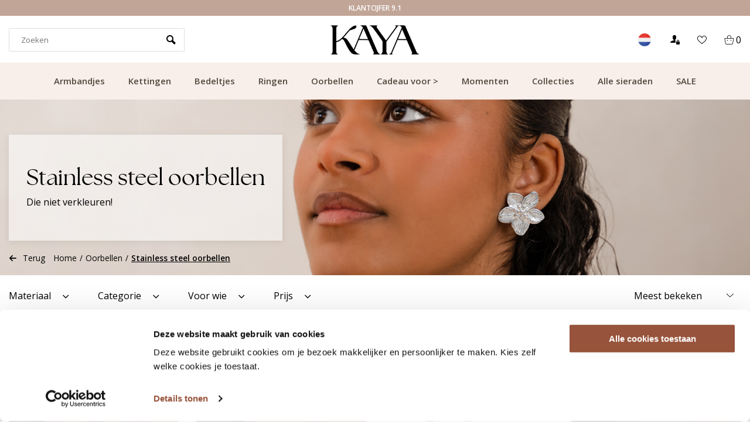

--- FILE ---
content_type: text/html;charset=utf-8
request_url: https://www.kayasieraden.nl/nl/oorbellen/stainless-steel-oorbellen/
body_size: 24593
content:
<!DOCTYPE html>
<html lang="nl">
<head>  
<meta charset="utf-8"/>
<!-- [START] 'blocks/head.rain' -->
<!--

  (c) 2008-2026 Lightspeed Netherlands B.V.
  http://www.lightspeedhq.com
  Generated: 15-01-2026 @ 05:13:33

-->
<link rel="canonical" href="https://www.kayasieraden.nl/nl/oorbellen/stainless-steel-oorbellen/"/>
<link rel="next" href="https://www.kayasieraden.nl/nl/oorbellen/stainless-steel-oorbellen/page2.html"/>
<link rel="alternate" href="https://www.kayasieraden.nl/nl/index.rss" type="application/rss+xml" title="Nieuwe producten"/>
<meta name="robots" content="noodp,noydir"/>
<link href="https://plus.google.com/+KayasieradenNl" rel="publisher"/>
<meta name="google-site-verification" content="lSrbzOiTcqbbcdCqY_zEWHnCfs2yJ1tXdoQGe1RrwLw"/>
<meta name="google-site-verification" content="vuqVX3qhmIUUi_dbRORkoMV-dOiO4jF5ALt1fM3mDV4"/>
<meta name="google-site-verification" content="Juw0X12HEwUcghuql17ttUXhl-odIPiNDkuxGPfz7xY"/>
<meta name="google-site-verification" content="hHHS6yoNOk0yUOzsL4siQ55r3MytWODTko9qbRSk2uM"/>
<meta name="google-site-verification" content="&lt;meta name=&quot;p:domain_verify&quot; content=&quot;a15ad52b05dc218410c3aa20afe1ae0f&quot;/&gt;"/>
<meta property="og:url" content="https://www.kayasieraden.nl/nl/oorbellen/stainless-steel-oorbellen/?source=facebook"/>
<meta property="og:site_name" content="KAYA Sieraden"/>
<meta property="og:title" content="Stainless steel oorbellen I Verkleuren niet!"/>
<meta property="og:description" content="Shop trendy stainless steel oorbellen die niet verkleuren! Van chunky oorringen tot lieve knopjes. ✔️Scherpe prijs ✔️Supersnelle verzending"/>
<!--[if lt IE 9]>
<script src="https://cdn.webshopapp.com/assets/html5shiv.js?2025-02-20"></script>
<![endif]-->
<!-- [END] 'blocks/head.rain' -->
                                                                                                                                                                                                                                                                                                                                                                                                                                                                                                                                                                                                                                                                                                                                                                  
<script type="text/javascript">
   window.dataLayer = window.dataLayer || [];
   dataLayer.push({
                    
    ecomm_pagetype: "category",
    ecomm_category: "Stainless steel oorbellen",
       
                ecomm_prodid: '',  
    ecomm_totalvalue: ''
         
           
    });
      
</script>


<!-- Server Side Tracking by Taggrs.io -->
<script>(function(w,d,s,l,i){w[l]=w[l]||[];w[l].push({'gtm.start':new Date().getTime(),event:'gtm.js'});var f=d.getElementsByTagName(s)[0],j=d.createElement(s),dl=l!='dataLayer'?'&l='+l:'';j.async=true;j.src='https://measure.kayasieraden.nl/Vlg7Rrs6c3.js?tg='+i+dl;f.parentNode.insertBefore(j,f);})(window,document,'script','dataLayer','P3DFZMH2');</script> 
<!-- End Server Side Tracking by Taggrs.io --><meta http-equiv="X-UA-Compatible" content="IE=edge" />
<title>Stainless steel oorbellen I Verkleuren niet! - KAYA Sieraden</title>
<meta name="ahrefs-site-verification" content="67560f96024efff20bd51911191799f43138293ce9b3001cb63a95ad42a1976d">
<meta name="description" content="Shop trendy stainless steel oorbellen die niet verkleuren! Van chunky oorringen tot lieve knopjes. ✔️Scherpe prijs ✔️Supersnelle verzending">
<meta name="MobileOptimized" content="320">
<meta name="HandheldFriendly" content="true">
<meta name="viewport" content="width=device-width, initial-scale=1, initial-scale=1, minimum-scale=1, maximum-scale=1, user-scalable=no">
<meta name="author" content="https://www.webdinge.nl/">
  
 
 
          
<link rel="preload" href="https://fonts.googleapis.com/css?family=Open Sans%7Cthe_seasonsregular%7Cbroadcastmatterregular" as="style">
<link rel="preload" as="style" href="https://cdn.webshopapp.com/assets/gui-2-0.css?2025-02-20">
<link rel="preload" as="style" href="https://cdn.webshopapp.com/assets/gui-responsive-2-0.css?2025-02-20">
<link rel="preload" as="style" href="https://cdn.webshopapp.com/shops/8156/themes/173509/assets/rotom-functions-min.css?2026011412492620201125110621">
<link rel="preload" as="style" href="https://cdn.webshopapp.com/shops/8156/themes/173509/assets/jquery-fancybox-min.css?2026011412492620201125110621">
<link rel="preload" as="style" href="https://cdn.webshopapp.com/shops/8156/themes/173509/assets/rotom-min.css?2026011412492620201125110621">
<link rel="preload" as="font" href="https://cdn.webshopapp.com/shops/8156/themes/173509/assets/rotom-font.woff?2026011412492620201125110621">
<link rel="preload" as="font" href="https://cdn.webshopapp.com/shops/8156/themes/173509/assets/bellarina-webfont.woff?2026011412492620201125110621">
<link rel="preload" as="script" href="https://cdn.webshopapp.com/shops/8156/themes/173509/assets/jquery-1-11-0-min.js?2026011412492620201125110621">
<link rel="preload" as="script" href="https://cdn.webshopapp.com/shops/8156/themes/173509/assets/rotom-functions-min.js?2026011412492620201125110621">
<link rel="preload" as="script" href="https://cdn.webshopapp.com/shops/8156/themes/173509/assets/jquery-fancybox-min.js?2026011412492620201125110621">
<link rel="preload" as="script" href="https://cdn.webshopapp.com/shops/8156/themes/173509/assets/rotom-min.js?2026011412492620201125110621&124">
<link rel="preload" as="script" href="https://cdn.webshopapp.com/assets/gui.js?2025-02-20"> 
<link rel="preload" as="script" href="https://cdn.webshopapp.com/assets/gui-responsive-2-0.js?2025-02-20"> 
<link rel="shortcut icon" href="https://cdn.webshopapp.com/shops/8156/themes/173509/v/2254094/assets/favicon.ico?20240318085231" type="image/x-icon" />
<link href='//fonts.googleapis.com/css?family=Open Sans:400,600,800%7Cthe_seasonsregular:400,600,800%7Cbroadcastmatterregular' rel='stylesheet' type='text/css'>

<link rel="stylesheet" href="https://cdn.webshopapp.com/shops/8156/themes/173509/assets/rotom-functions-min.css?2026011412492620201125110621" />
<link rel="stylesheet" href="https://cdn.webshopapp.com/shops/8156/themes/173509/assets/rotom-min.css?2026011412492620201125110621" />
<link rel="stylesheet" href="https://cdn.webshopapp.com/shops/8156/themes/173509/assets/custom.css?2026011412492620201125110621" />
<script src="https://cdn.webshopapp.com/shops/8156/themes/173509/assets/jquery-1-11-0-min.js?2026011412492620201125110621"></script> 
<script src="https://cdn.webshopapp.com/assets/gui.js?2025-02-20" async></script>
<script src="https://cdn.webshopapp.com/assets/gui-responsive-2-0.js?2025-02-20"></script>
  
  
    
  
  <style>
  body #content .headliness .ct-banner-btn {
	background: #2B2A2A !important;
  color: #FFF !important;
    border-radius: 0 !important
}
    
      body #content .headliness .ct-banner-btn:hover, body #content .headliness .ct-banner-btn:active { 
        background: #9B5E6B !important;
  color: #FFF !important;
    border-radius: 0 !important;
            opacity: 1 !important;
    }

      .ct-button-blog {
    	
    }
     .ct-button-banner  {
       	background: #2B2A2A !important;
  color: #FFF !important;
    border-radius: 0 !important;
      border: 0 !important;
    }
    
    .ct-button-banner:hover, .ct-button-banner:active  {
        background: #9B5E6B !important;
  color: #FFF !important;
    border-radius: 0 !important;
            opacity: 1 !important;
    }
    
    .banner-area .banner-text:not(.none)::after {
    	position: unset !important;
    }

      .ct-abs-link {
    	    position: unset;
    height: 100%;
    }
  </style>

    
<link rel="preconnect" href="https://ajax.googleapis.com">
<link rel="preconnect" href="//cdn.webshopapp.com/">
<link rel="preconnect" href="https://fonts.googleapis.com">
<link rel="preconnect" href="https://fonts.gstatic.com" crossorigin>
<link rel="dns-prefetch" href="https://ajax.googleapis.com">
<link rel="dns-prefetch" href="//cdn.webshopapp.com/">	
<link rel="dns-prefetch" href="//cdn.livechatinc.com/">	
<link rel="dns-prefetch" href="https://fonts.googleapis.com">
<link rel="dns-prefetch" href="https://fonts.gstatic.com" crossorigin>  
<script>
 window.lazySizesConfig = window.lazySizesConfig || {};
 window.lazySizesConfig.lazyClass = 'lazy';
//add support for background images:
document.addEventListener('lazybeforeunveil', function(e){
    var bg = e.target.getAttribute('data-bg');
    if(bg){
        e.target.style.backgroundImage = 'url(' + bg + ')';
    }
});
</script>
<script type="application/ld+json">
{
  "@context": "https://schema.org/",
  "@type": "Organization",
  "url": "https://www.kayasieraden.nl/nl/",
  "name": "KAYA Sieraden",
  "legalName": "KAYA Sieraden",
  "description": "Shop trendy stainless steel oorbellen die niet verkleuren! Van chunky oorringen tot lieve knopjes. ✔️Scherpe prijs ✔️Supersnelle verzending",
  "logo": "https://cdn.webshopapp.com/shops/8156/themes/173509/v/2276510/assets/logo.png?20240404105403",
  "image": "https://cdn.webshopapp.com/shops/8156/themes/173509/assets/banner1.png?2026011412492620201125110621",
  "contactPoint": {
    "@type": "ContactPoint",
    "contactType": "Customer service",
    "telephone": ""
  },
  "address": {
    "@type": "PostalAddress",
    "streetAddress": "",
    "addressLocality": "",
    "addressRegion": "",
    "postalCode": "",
    "addressCountry": ""
  }
}
</script>
    <script id="CookieDeclaration" src="https://consent.cookiebot.com/290f4265-2523-4021-8115-5525be8ed04c/cd.js" type="text/javascript" async></script>

  <script>
  window.dataLayer = window.dataLayer || [];
  window.dataLayer.push({
    event: 'eec.impressionView',
    ecommerce: {
      impressions: [{        
        id: 'R14B21 / Pakken / Zip	', 
        name: '3 delige set oorringen met steentjes I 8-10-12 mm',
        category: 'Stainless steel oorbellen',
        list: 'Productlist',
        position: 1
      },{        
        id: 'R1B46 / Pakken / Zip', 
        name: 'Oorringen set Shiny Glow  I 10 + 12 mm',
        category: 'Stainless steel oorbellen',
        list: 'Productlist',
        position: 2
      },{        
        id: 'R9B4 / Pakken / Zip', 
        name: 'Shiny oorringen met steentjes 8mm',
        category: 'Stainless steel oorbellen',
        list: 'Productlist',
        position: 3
      },{        
        id: 'R16B10 / Pakken / Zip', 
        name: 'Dubbele Oorringen met Kristallen',
        category: 'Stainless steel oorbellen',
        list: 'Productlist',
        position: 4
      },{        
        id: 'R8B52 / Pakken / Zip', 
        name: 'Shiny oorringen met steentjes 10mm',
        category: 'Stainless steel oorbellen',
        list: 'Productlist',
        position: 5
      },{        
        id: 'R16B9 / Pakken / Zip	', 
        name: 'Statement Oorringen Hartje met Kristallen',
        category: 'Stainless steel oorbellen',
        list: 'Productlist',
        position: 6
      },{        
        id: 'R15B67 / Pakken / Zip', 
        name: 'Strikjes  Oorbellen met Kristallen',
        category: 'Stainless steel oorbellen',
        list: 'Productlist',
        position: 7
      },{        
        id: 'R15B52 / Pakken / Zip', 
        name: 'Statement oorbellen Ovaal met steentjes',
        category: 'Stainless steel oorbellen',
        list: 'Productlist',
        position: 8
      },{        
        id: ' R16B60/ Pakken / Gripzakje', 
        name: '&#039;Own It Baby&#039;  Statement oorbellen 6 cm',
        category: 'Stainless steel oorbellen',
        list: 'Productlist',
        position: 9
      },{        
        id: 'R14B5/ Pakken / Zip', 
        name: 'Oorringen Klaver | Stainless Steel  - Wit Parelmoer',
        category: 'Stainless steel oorbellen',
        list: 'Productlist',
        position: 10
      },{        
        id: 'R12B37/ Pakken / Zip', 
        name: 'Oorringen Klaver | Stainless Steel  - Zwart',
        category: 'Stainless steel oorbellen',
        list: 'Productlist',
        position: 11
      },{        
        id: 'R15B72/ Pakken /  ziplock zakje', 
        name: 'Basic Bold Oorringen 5 cm | Stainless steel',
        category: 'Stainless steel oorbellen',
        list: 'Productlist',
        position: 12
      },{        
        id: 'R14B26/ Pakken / Zip', 
        name: 'Oorbellen Klaver | Stainless Steel - Zwart',
        category: 'Stainless steel oorbellen',
        list: 'Productlist',
        position: 13
      },{        
        id: 'R15B50 / Pakken / Zip', 
        name: 'Kleine oorbellen met steentjes 8 mm',
        category: 'Stainless steel oorbellen',
        list: 'Productlist',
        position: 14
      },{        
        id: 'R15B27 / Pakken / Zip', 
        name: 'Statement Oorringen &#039;Miss independent&#039;',
        category: 'Stainless steel oorbellen',
        list: 'Productlist',
        position: 15
      },{        
        id: 'R19B17/ Pakken /  ziplock zakje', 
        name: 'Basic Bold Oorringen 7 cm | Stainless steel',
        category: 'Stainless steel oorbellen',
        list: 'Productlist',
        position: 16
      },{        
        id: 'R14B69 / Pakken / Zip', 
        name: 'Oorbellen &#039;Starlight&#039;  | Stainless Steel',
        category: 'Stainless steel oorbellen',
        list: 'Productlist',
        position: 17
      },{        
        id: 'R15B51 / Pakken / Zip', 
        name: 'Shiny oorringen met steentjes 12mm',
        category: 'Stainless steel oorbellen',
        list: 'Productlist',
        position: 18
      },{        
        id: 'R14B31/ Pakken / Zip', 
        name: 'Oorbellen Hartjes | Stainless Steel',
        category: 'Stainless steel oorbellen',
        list: 'Productlist',
        position: 19
      },{        
        id: 'R14B36/Pakken', 
        name: 'Oorbellen &#039;Open Hartjes&#039; | Stainless Steel',
        category: 'Stainless steel oorbellen',
        list: 'Productlist',
        position: 20
      },{        
        id: 'R9B47+ R14B25 / Pakken / Zip', 
        name: 'Armband en Oorbellen Set &#039;Klaver&#039; Zwart',
        category: 'Stainless steel oorbellen',
        list: 'Productlist',
        position: 21
      },{        
        id: 'R6B72 / Pakken / Zip', 
        name: 'Oorbellen &#039;Sterrenhemel&#039;  | Stainless Steel',
        category: 'Stainless steel oorbellen',
        list: 'Productlist',
        position: 22
      },{        
        id: 'R19B11 Achter / Pakken / Zip', 
        name: 'Sterren Oorbellen &#039;Star Girl Energy&#039;',
        category: 'Stainless steel oorbellen',
        list: 'Productlist',
        position: 23
      },{        
        id: 'R19B3 / Pakken / Gripzakje', 
        name: 'Big hoops Oorringen I 6 cm',
        category: 'Stainless steel oorbellen',
        list: 'Productlist',
        position: 24
      }]
    }
  });
</script>
<script>
$(function(){
  $('.products-wrapper .product.item').each(function(){
    var $parent = $(this)
    $(this).on('click', function(){
      window.addEventListener('beforeunload', function() {
        window.dataLayer = window.dataLayer || [];
        window.dataLayer.push({
          event: 'eec.impressionClick',
          ecommerce: {
            click: {
              actionField: {
                list: 'Productlist'
              },
              products: [{
                id: $parent.data('pc'),
                name: $parent.find('.item-name').text(),
                category: 'Stainless steel oorbellen',
                position: $(this).index() + 1
              }]
            }
          }
        });
      });
      //console.log($parent.find('.item-name').text(), $parent.data('pc'))
  	});
  });
});
</script>



  <!-- Begin eTrusted bootstrap tag -->
  <script src="https://integrations.etrusted.com/applications/widget.js/v2" defer async></script>
  <!-- End eTrusted bootstrap tag -->
  
   
  
  
</head>  
<body class="new-style">

  	<link href="https://owlcarousel2.github.io/OwlCarousel2/assets/owlcarousel/assets/owl.carousel.min.css" rel="stylesheet">
<link href="https://owlcarousel2.github.io/OwlCarousel2/assets/owlcarousel/assets/owl.theme.default.min.css" rel="stylesheet">

<div class="ct-rotating-usps owl-carousel" id="ct-usps">
    
        	  	  
                    <div class="ct-usp">
              <span class="usp-text">Gratis bezorging vanaf €49.99</span>
            </div>
          
      	  	  
                    <div class="ct-usp">
              <span class="usp-text">Klantcijfer 9.1</span>
            </div>
          
      	  	  
                    <div class="ct-usp">
              <span class="usp-text">Snelle verzending</span>
            </div>
          
      	  	  
                    <div class="ct-usp">
              <span class="usp-text">Atelier in Leiden</span>
            </div>
          
      	  	  
          
    </div>

<style>
  #ct-usps {
        position: relative;
    z-index: 1000;
  	background: #C1A597;
    color: #fFF;
    font-family: 'Open Sans', Helvetica, sans-serif;
    font-weight: 600;
    padding: 5px;
    font-size: 12px;
    text-transform: uppercase;
  }
  #ct-usps .owl-dots {
  display: none !important;
  	}
  
  #ct-usps .ct-usp {
   	text-align: center; 
  }
  
  

</style>

  
  <div id="mobile-nav" class="visible-mobile visible-tablet">
        <ul class="list-inline">
            <li class="menu menuButton" data-open="menu"><i class="icon icon-paragraph-justify3"></i></li>
            <li class="logo"><a href="https://www.kayasieraden.nl/nl/" title="KAYA Sieraden" ><img width="100" height="43" src="https://cdn.webshopapp.com/shops/8156/themes/173509/v/2279148/assets/mobile-logo.png?20240404113955" alt="KAYA Sieraden" class="img-responsive" /></a></li>
            <li class="menu menu-right">
                <ul class="list-inline">
                    <li class="search menuButton" data-open="search"><i class="icon icon-search"></i></li>
                    <li class="wishlist menuButton" data-open="account"><i class="icon-heart8"></i></li>
                    <li class="cart menuButton" data-open="cart"><i class="icon icon-cart"></i>
                        <span class="cartitems">
                                                                  <b>0</b>
                 </span>
                    </li>
                </ul>
            </li>

        </ul>
    </div>
    <div class="mobile-section">
        <div class="section-content open">
            <div data-dropdown="service"><div class="header flex-row">Klantenservice<a class="dropdown-close" href="javascript:;" data-slide="close"><i class="icon icon-cross3"></i></a></div>
<div class="widget_content">
	<ul>
    <li class="nav-item is-info"><a href="https://www.kayasieraden.nl/nl/service/about/" title="Over ons"> Over ons</a></li>
    <li class="nav-item is-info"><a href="https://www.kayasieraden.nl/nl/service/" title="Veelgestelde vragen"> Veelgestelde vragen</a></li>
    <li class="nav-item is-info"><a href="https://www.kayasieraden.nl/nl/service/samenwerkingen/" title="Samenwerken?"> Samenwerken?</a></li>
    <li class="nav-item is-info"><a href="https://www.kayasieraden.nl/nl/service/general-terms-conditions/" title="Algemene voorwaarden"> Algemene voorwaarden</a></li>
    <li class="nav-item is-info"><a href="https://www.kayasieraden.nl/nl/service/disclaimer/" title="Disclaimer"> Disclaimer</a></li>
    <li class="nav-item is-info"><a href="https://www.kayasieraden.nl/nl/service/privacy-policy/" title="Privacy Policy"> Privacy Policy</a></li>
    <li class="nav-item is-info"><a href="https://www.kayasieraden.nl/nl/service/sieraden-onderhouden/" title="Sieraden onderhouden"> Sieraden onderhouden</a></li>
    </ul>
</div></div>
            <div data-dropdown="account" class="account"><div class="header flex-row">Inloggen<a class="dropdown-close" href="javascript:;" data-slide="close"><i class="icon-cross3"></i></a></div>
<div class="widget_content">
  <div class="loggin">
        <form action="account/loginPost/" method="post" id="form_login_1152878218">
      <input name="key" value="c33f0c0438061dc2702a09bf4ec71994" type="hidden">
      <input name="type" value="login" type="hidden">
      <input name="email" placeholder="E-mail" type="text">
      <input name="password" placeholder="Wachtwoord" type="password">
      <a href="#" onclick="$('#form_login_1152878218').submit();" title="Inloggen" class="btn btn-1">Inloggen</a>
   </form>
      </div>
  <div class="register flex-row">
    <a href="https://www.kayasieraden.nl/nl/account/password/" class="button-link" title="Wachtwoord vergeten?">Wachtwoord vergeten?</a>
    <a class="button-link" href="https://www.kayasieraden.nl/nl/account/register/">Nog geen account? Klik</a>
  </div>
</div>
</div>
            <div data-dropdown="menu"><div class="header flex-row">
  Categorieën
  <a class="dropdown-close" href="#" data-slide="close"><i class="icon-cross3"></i></a>
</div>
	  <a data-slide="forward" href="#" title="Armbandjes" class="nav-item is-cat has-children">Armbandjes<i class="icon icon-arrow-right3"></i></a>
	    <div class="subsection section-content">
    <span class="header flex-row">
      <span>Armbandjes</span>
      <a class="close" href="#" data-slide="close"><i class="icon-cross3"></i></a>
    </span>
    <a href="#" data-slide="back" class="go-back"><i class="icon icon-arrow-left3"></i>Terug naar categorieën</a>
            <a href="https://www.kayasieraden.nl/nl/armbandjes/alle-armbandjes/" title="Alle armbandjes" class="nav-item is-cat ">Alle armbandjes</a>
          <a href="https://www.kayasieraden.nl/nl/armbandjes/dames/" title="Dames" class="nav-item is-cat ">Dames</a>
          <a href="https://www.kayasieraden.nl/nl/armbandjes/heren/" title="Heren" class="nav-item is-cat ">Heren</a>
          <a href="https://www.kayasieraden.nl/nl/armbandjes/baby-armbandjes/" title="Baby armbandjes" class="nav-item is-cat has-children">Baby armbandjes<i class="icon icon-arrow-right3" data-slide="forward"></i></a>
        <div class="subsection section-content">
      <span class="header flex-row">
        <span>Baby armbandjes</span>
        <a class="close btn btn-2" href="#" data-slide="close"><i class="icon-cross3"></i></a>
      </span>
      <a href="#" data-slide="back" class="go-back"><i class="icon icon-arrow-left3"></i>Terug naar Armbandjes</a>
                  <a href="https://www.kayasieraden.nl/nl/armbandjes/baby-armbandjes/zilveren-baby-armbandjes/" title="Zilveren baby armbandjes" class="nav-item is-cat  ">Zilveren baby armbandjes</a>
                <a href="https://www.kayasieraden.nl/nl/armbandjes/baby-armbandjes/babyarmbandjes-met-naam/" title="Babyarmbandjes met naam" class="nav-item is-cat  ">Babyarmbandjes met naam</a>
            </div>
        <a href="https://www.kayasieraden.nl/nl/armbandjes/moeder-dochter/" title="Moeder dochter" class="nav-item is-cat ">Moeder dochter</a>
          <a href="https://www.kayasieraden.nl/nl/armbandjes/vader-zoon/" title="Vader zoon " class="nav-item is-cat ">Vader zoon </a>
          <a href="https://www.kayasieraden.nl/nl/armbandjes/kinderen/" title="Kinderen" class="nav-item is-cat has-children">Kinderen<i class="icon icon-arrow-right3" data-slide="forward"></i></a>
        <div class="subsection section-content">
      <span class="header flex-row">
        <span>Kinderen</span>
        <a class="close btn btn-2" href="#" data-slide="close"><i class="icon-cross3"></i></a>
      </span>
      <a href="#" data-slide="back" class="go-back"><i class="icon icon-arrow-left3"></i>Terug naar Baby armbandjes</a>
                  <a href="https://www.kayasieraden.nl/nl/armbandjes/kinderen/kinderarmbandjes-zilver/" title="Kinderarmbandjes zilver" class="nav-item is-cat  ">Kinderarmbandjes zilver</a>
            </div>
        <a href="https://www.kayasieraden.nl/nl/armbandjes/jongens/" title="Jongens" class="nav-item is-cat ">Jongens</a>
          <a href="https://www.kayasieraden.nl/nl/armbandjes/gegraveerd/" title="Gegraveerd" class="nav-item is-cat ">Gegraveerd</a>
          <a href="https://www.kayasieraden.nl/nl/armbandjes/met-naam/" title="Met naam " class="nav-item is-cat ">Met naam </a>
          <a href="https://www.kayasieraden.nl/nl/armbandjes/met-letter/" title="Met Letter" class="nav-item is-cat ">Met Letter</a>
          <a href="https://www.kayasieraden.nl/nl/armbandjes/met-geboortesteen/" title="Met Geboortesteen" class="nav-item is-cat ">Met Geboortesteen</a>
          <a href="https://www.kayasieraden.nl/nl/armbandjes/met-geboortebloem/" title="Met Geboortebloem" class="nav-item is-cat ">Met Geboortebloem</a>
          <a href="https://www.kayasieraden.nl/nl/armbandjes/met-vingerafdruk/" title="Met vingerafdruk" class="nav-item is-cat ">Met vingerafdruk</a>
          <a href="https://www.kayasieraden.nl/nl/armbandjes/slavenarmband/" title="Slavenarmband" class="nav-item is-cat ">Slavenarmband</a>
          <a href="https://www.kayasieraden.nl/nl/armbandjes/vriendschapsarmband/" title="Vriendschapsarmband" class="nav-item is-cat ">Vriendschapsarmband</a>
          <a href="https://www.kayasieraden.nl/nl/armbandjes/zussen/" title="Zussen" class="nav-item is-cat ">Zussen</a>
      </div>
	  <a data-slide="forward" href="#" title="Kettingen" class="nav-item is-cat has-children">Kettingen<i class="icon icon-arrow-right3"></i></a>
	    <div class="subsection section-content">
    <span class="header flex-row">
      <span>Kettingen</span>
      <a class="close" href="#" data-slide="close"><i class="icon-cross3"></i></a>
    </span>
    <a href="#" data-slide="back" class="go-back"><i class="icon icon-arrow-left3"></i>Terug naar categorieën</a>
            <a href="https://www.kayasieraden.nl/nl/kettingen/alle-kettingen/" title="Alle kettingen" class="nav-item is-cat ">Alle kettingen</a>
          <a href="https://www.kayasieraden.nl/nl/kettingen/dames/" title="Dames" class="nav-item is-cat ">Dames</a>
          <a href="https://www.kayasieraden.nl/nl/kettingen/heren/" title="Heren" class="nav-item is-cat ">Heren</a>
          <a href="https://www.kayasieraden.nl/nl/kettingen/met-letter/" title="Met letter" class="nav-item is-cat ">Met letter</a>
          <a href="https://www.kayasieraden.nl/nl/kettingen/met-naam/" title="Met naam" class="nav-item is-cat ">Met naam</a>
          <a href="https://www.kayasieraden.nl/nl/kettingen/gegraveerd/" title="Gegraveerd" class="nav-item is-cat ">Gegraveerd</a>
          <a href="https://www.kayasieraden.nl/nl/kettingen/mama/" title="Mama" class="nav-item is-cat ">Mama</a>
          <a href="https://www.kayasieraden.nl/nl/kettingen/kinderen/" title="Kinderen" class="nav-item is-cat ">Kinderen</a>
          <a href="https://www.kayasieraden.nl/nl/kettingen/moeder-dochter/" title="Moeder dochter " class="nav-item is-cat ">Moeder dochter </a>
          <a href="https://www.kayasieraden.nl/nl/kettingen/met-geboortesteen/" title="Met geboortesteen" class="nav-item is-cat ">Met geboortesteen</a>
          <a href="https://www.kayasieraden.nl/nl/kettingen/met-vingerafdruk/" title="Met vingerafdruk" class="nav-item is-cat ">Met vingerafdruk</a>
          <a href="https://www.kayasieraden.nl/nl/kettingen/met-geboortebloem/" title="Met geboortebloem" class="nav-item is-cat ">Met geboortebloem</a>
          <a href="https://www.kayasieraden.nl/nl/kettingen/stainless-steel/" title="Stainless Steel" class="nav-item is-cat ">Stainless Steel</a>
          <a href="https://www.kayasieraden.nl/nl/kettingen/met-foto/" title="Met foto" class="nav-item is-cat ">Met foto</a>
          <a href="https://www.kayasieraden.nl/nl/kettingen/met-hand-en-voetafdruk/" title="Met hand-en voetafdruk" class="nav-item is-cat ">Met hand-en voetafdruk</a>
          <a href="https://www.kayasieraden.nl/nl/kettingen/met-pootafdruk/" title="Met Pootafdruk" class="nav-item is-cat ">Met Pootafdruk</a>
          <a href="https://www.kayasieraden.nl/nl/kettingen/vriendschapsketting/" title="Vriendschapsketting" class="nav-item is-cat ">Vriendschapsketting</a>
      </div>
	  <a data-slide="forward" href="#" title="Bedeltjes" class="nav-item is-cat has-children">Bedeltjes<i class="icon icon-arrow-right3"></i></a>
	    <div class="subsection section-content">
    <span class="header flex-row">
      <span>Bedeltjes</span>
      <a class="close" href="#" data-slide="close"><i class="icon-cross3"></i></a>
    </span>
    <a href="#" data-slide="back" class="go-back"><i class="icon icon-arrow-left3"></i>Terug naar categorieën</a>
            <a href="https://www.kayasieraden.nl/nl/bedeltjes/alle-bedeltjes/" title="Alle bedeltjes" class="nav-item is-cat ">Alle bedeltjes</a>
          <a href="https://www.kayasieraden.nl/nl/bedeltjes/zilver/" title="Zilver" class="nav-item is-cat ">Zilver</a>
          <a href="https://www.kayasieraden.nl/nl/bedeltjes/letter-bedel/" title="Letter bedel" class="nav-item is-cat ">Letter bedel</a>
          <a href="https://www.kayasieraden.nl/nl/bedeltjes/bedelarmband-kind/" title="Bedelarmband kind" class="nav-item is-cat ">Bedelarmband kind</a>
          <a href="https://www.kayasieraden.nl/nl/bedeltjes/bedelarmband/" title="Bedelarmband" class="nav-item is-cat ">Bedelarmband</a>
          <a href="https://www.kayasieraden.nl/nl/bedeltjes/hartjes/" title="Hartjes" class="nav-item is-cat ">Hartjes</a>
          <a href="https://www.kayasieraden.nl/nl/bedeltjes/gegraveerd/" title="Gegraveerd" class="nav-item is-cat ">Gegraveerd</a>
          <a href="https://www.kayasieraden.nl/nl/bedeltjes/met-naam/" title="Met naam" class="nav-item is-cat ">Met naam</a>
      </div>
	  <a data-slide="forward" href="#" title="Ringen" class="nav-item is-cat has-children">Ringen<i class="icon icon-arrow-right3"></i></a>
	    <div class="subsection section-content">
    <span class="header flex-row">
      <span>Ringen</span>
      <a class="close" href="#" data-slide="close"><i class="icon-cross3"></i></a>
    </span>
    <a href="#" data-slide="back" class="go-back"><i class="icon icon-arrow-left3"></i>Terug naar categorieën</a>
            <a href="https://www.kayasieraden.nl/nl/ringen/alle-ringen/" title="Alle ringen" class="nav-item is-cat ">Alle ringen</a>
          <a href="https://www.kayasieraden.nl/nl/ringen/dames/" title="Dames" class="nav-item is-cat ">Dames</a>
          <a href="https://www.kayasieraden.nl/nl/ringen/gegraveerd/" title="Gegraveerd" class="nav-item is-cat ">Gegraveerd</a>
          <a href="https://www.kayasieraden.nl/nl/ringen/met-geboortesteen/" title="Met geboortesteen" class="nav-item is-cat ">Met geboortesteen</a>
          <a href="https://www.kayasieraden.nl/nl/ringen/met-vingerafdruk/" title="Met vingerafdruk" class="nav-item is-cat ">Met vingerafdruk</a>
          <a href="https://www.kayasieraden.nl/nl/ringen/kinderen/" title="Kinderen" class="nav-item is-cat ">Kinderen</a>
          <a href="https://www.kayasieraden.nl/nl/ringen/stainless-steel-ringen/" title="Stainless steel ringen" class="nav-item is-cat ">Stainless steel ringen</a>
          <a href="https://www.kayasieraden.nl/nl/ringen/met-birthstone/" title="Met birthstone" class="nav-item is-cat ">Met birthstone</a>
          <a href="https://www.kayasieraden.nl/nl/ringen/gepersonaliseerd/" title="Gepersonaliseerd" class="nav-item is-cat ">Gepersonaliseerd</a>
          <a href="https://www.kayasieraden.nl/nl/ringen/zilver/" title="Zilver" class="nav-item is-cat ">Zilver</a>
          <a href="https://www.kayasieraden.nl/nl/ringen/hartje/" title="Hartje" class="nav-item is-cat ">Hartje</a>
          <a href="https://www.kayasieraden.nl/nl/ringen/goud/" title="Goud" class="nav-item is-cat ">Goud</a>
          <a href="https://www.kayasieraden.nl/nl/ringen/verstelbaar/" title="Verstelbaar" class="nav-item is-cat ">Verstelbaar</a>
          <a href="https://www.kayasieraden.nl/nl/ringen/statement/" title="Statement" class="nav-item is-cat ">Statement</a>
          <a href="https://www.kayasieraden.nl/nl/ringen/minimalistisch/" title="Minimalistisch" class="nav-item is-cat ">Minimalistisch</a>
      </div>
	  <a data-slide="forward" href="#" title="Oorbellen" class="nav-item is-cat has-children">Oorbellen<i class="icon icon-arrow-right3"></i></a>
	    <div class="subsection section-content">
    <span class="header flex-row">
      <span>Oorbellen</span>
      <a class="close" href="#" data-slide="close"><i class="icon-cross3"></i></a>
    </span>
    <a href="#" data-slide="back" class="go-back"><i class="icon icon-arrow-left3"></i>Terug naar categorieën</a>
            <a href="https://www.kayasieraden.nl/nl/oorbellen/alle-oorbellen/" title="Alle oorbellen" class="nav-item is-cat ">Alle oorbellen</a>
          <a href="https://www.kayasieraden.nl/nl/oorbellen/dames/" title="Dames" class="nav-item is-cat ">Dames</a>
          <a href="https://www.kayasieraden.nl/nl/oorbellen/kinderen/" title="Kinderen" class="nav-item is-cat ">Kinderen</a>
          <a href="https://www.kayasieraden.nl/nl/oorbellen/geboortesteen-oorbellen/" title="Geboortesteen oorbellen" class="nav-item is-cat ">Geboortesteen oorbellen</a>
          <a href="https://www.kayasieraden.nl/nl/oorbellen/gouden-creolen/" title="Gouden creolen" class="nav-item is-cat ">Gouden creolen</a>
          <a href="https://www.kayasieraden.nl/nl/oorbellen/gouden-oorbellen/" title="Gouden oorbellen" class="nav-item is-cat ">Gouden oorbellen</a>
          <a href="https://www.kayasieraden.nl/nl/oorbellen/grote-oorbellen/" title="Grote oorbellen" class="nav-item is-cat ">Grote oorbellen</a>
          <a href="https://www.kayasieraden.nl/nl/oorbellen/hartjes-oorbellen/" title="Hartjes oorbellen" class="nav-item is-cat ">Hartjes oorbellen</a>
          <a href="https://www.kayasieraden.nl/nl/oorbellen/hoops/" title="Hoops" class="nav-item is-cat ">Hoops</a>
          <a href="https://www.kayasieraden.nl/nl/oorbellen/klavertje-oorbellen/" title="Klavertje oorbellen" class="nav-item is-cat ">Klavertje oorbellen</a>
          <a href="https://www.kayasieraden.nl/nl/oorbellen/kleine-oorbellen/" title="Kleine oorbellen " class="nav-item is-cat ">Kleine oorbellen </a>
          <a href="https://www.kayasieraden.nl/nl/oorbellen/lange-oorbellen/" title="Lange oorbellen " class="nav-item is-cat ">Lange oorbellen </a>
          <a href="https://www.kayasieraden.nl/nl/oorbellen/oorhangers/" title="Oorhangers" class="nav-item is-cat ">Oorhangers</a>
          <a href="https://www.kayasieraden.nl/nl/oorbellen/oorringen/" title="Oorringen" class="nav-item is-cat ">Oorringen</a>
          <a href="https://www.kayasieraden.nl/nl/oorbellen/parel-oorbellen/" title="Parel oorbellen " class="nav-item is-cat ">Parel oorbellen </a>
          <a href="https://www.kayasieraden.nl/nl/oorbellen/statement-oorbellen/" title="Statement oorbellen " class="nav-item is-cat ">Statement oorbellen </a>
          <a href="https://www.kayasieraden.nl/nl/oorbellen/stainless-steel-oorbellen/" title="Stainless steel oorbellen" class="nav-item is-cat ">Stainless steel oorbellen</a>
          <a href="https://www.kayasieraden.nl/nl/oorbellen/studs/" title="Studs" class="nav-item is-cat ">Studs</a>
          <a href="https://www.kayasieraden.nl/nl/oorbellen/zilveren-creolen/" title="Zilveren creolen" class="nav-item is-cat ">Zilveren creolen</a>
          <a href="https://www.kayasieraden.nl/nl/oorbellen/zilveren-oorbellen/" title="Zilveren oorbellen" class="nav-item is-cat ">Zilveren oorbellen</a>
          <a href="https://www.kayasieraden.nl/nl/oorbellen/kerst-oorbellen/" title="Kerst oorbellen" class="nav-item is-cat ">Kerst oorbellen</a>
      </div>
	  <a data-slide="forward" href="#" title="Cadeau voor &gt;" class="nav-item is-cat has-children">Cadeau voor &gt;<i class="icon icon-arrow-right3"></i></a>
	    <div class="subsection section-content">
    <span class="header flex-row">
      <span>Cadeau voor &gt;</span>
      <a class="close" href="#" data-slide="close"><i class="icon-cross3"></i></a>
    </span>
    <a href="#" data-slide="back" class="go-back"><i class="icon icon-arrow-left3"></i>Terug naar categorieën</a>
            <a href="https://www.kayasieraden.nl/nl/cadeau-voor/dames/" title="Dames" class="nav-item is-cat ">Dames</a>
          <a href="https://www.kayasieraden.nl/nl/cadeau-voor/heren/" title="Heren" class="nav-item is-cat ">Heren</a>
          <a href="https://www.kayasieraden.nl/nl/cadeau-voor/baby/" title="Baby" class="nav-item is-cat ">Baby</a>
          <a href="https://www.kayasieraden.nl/nl/cadeau-voor/mama/" title="Mama " class="nav-item is-cat ">Mama </a>
          <a href="https://www.kayasieraden.nl/nl/cadeau-voor/oma/" title="Oma" class="nav-item is-cat ">Oma</a>
          <a href="https://www.kayasieraden.nl/nl/cadeau-voor/kind/" title="Kind" class="nav-item is-cat ">Kind</a>
          <a href="https://www.kayasieraden.nl/nl/cadeau-voor/tiener/" title="Tiener" class="nav-item is-cat ">Tiener</a>
          <a href="https://www.kayasieraden.nl/nl/cadeau-voor/papa/" title="Papa" class="nav-item is-cat ">Papa</a>
          <a href="https://www.kayasieraden.nl/nl/cadeau-voor/opa/" title="Opa" class="nav-item is-cat ">Opa</a>
          <a href="https://www.kayasieraden.nl/nl/cadeau-voor/zusjes/" title="Zusjes" class="nav-item is-cat ">Zusjes</a>
          <a href="https://www.kayasieraden.nl/nl/cadeau-voor/vriendin/" title="Vriendin" class="nav-item is-cat ">Vriendin</a>
          <a href="https://www.kayasieraden.nl/nl/cadeau-voor/vriendinnen/" title="Vriendinnen" class="nav-item is-cat ">Vriendinnen</a>
      </div>
	  <a data-slide="forward" href="#" title="Momenten" class="nav-item is-cat has-children">Momenten<i class="icon icon-arrow-right3"></i></a>
	    <div class="subsection section-content">
    <span class="header flex-row">
      <span>Momenten</span>
      <a class="close" href="#" data-slide="close"><i class="icon-cross3"></i></a>
    </span>
    <a href="#" data-slide="back" class="go-back"><i class="icon icon-arrow-left3"></i>Terug naar categorieën</a>
            <a href="https://www.kayasieraden.nl/nl/momenten/doop/" title="Doop" class="nav-item is-cat ">Doop</a>
          <a href="https://www.kayasieraden.nl/nl/momenten/communie/" title="Communie" class="nav-item is-cat ">Communie</a>
          <a href="https://www.kayasieraden.nl/nl/momenten/geboorte/" title="Geboorte" class="nav-item is-cat has-children">Geboorte<i class="icon icon-arrow-right3" data-slide="forward"></i></a>
        <div class="subsection section-content">
      <span class="header flex-row">
        <span>Geboorte</span>
        <a class="close btn btn-2" href="#" data-slide="close"><i class="icon-cross3"></i></a>
      </span>
      <a href="#" data-slide="back" class="go-back"><i class="icon icon-arrow-left3"></i>Terug naar Momenten</a>
                  <a href="https://www.kayasieraden.nl/nl/momenten/geboorte/babyshower/" title="Babyshower" class="nav-item is-cat  ">Babyshower</a>
                <a href="https://www.kayasieraden.nl/nl/momenten/geboorte/kraamcadeau-met-naam/" title="Kraamcadeau met naam" class="nav-item is-cat  ">Kraamcadeau met naam</a>
            </div>
        <a href="https://www.kayasieraden.nl/nl/momenten/gedenk-en-rouw/" title="Gedenk en rouw" class="nav-item is-cat ">Gedenk en rouw</a>
          <a href="https://www.kayasieraden.nl/nl/momenten/huwelijk/" title="Huwelijk" class="nav-item is-cat has-children">Huwelijk<i class="icon icon-arrow-right3" data-slide="forward"></i></a>
        <div class="subsection section-content">
      <span class="header flex-row">
        <span>Huwelijk</span>
        <a class="close btn btn-2" href="#" data-slide="close"><i class="icon-cross3"></i></a>
      </span>
      <a href="#" data-slide="back" class="go-back"><i class="icon icon-arrow-left3"></i>Terug naar Geboorte</a>
                  <a href="https://www.kayasieraden.nl/nl/momenten/huwelijk/bruidsmeisje-sieraden/" title="Bruidsmeisje sieraden" class="nav-item is-cat  ">Bruidsmeisje sieraden</a>
                <a href="https://www.kayasieraden.nl/nl/momenten/huwelijk/huwelijkscadeau/" title="Huwelijkscadeau" class="nav-item is-cat  ">Huwelijkscadeau</a>
            </div>
        <a href="https://www.kayasieraden.nl/nl/momenten/ramadan/" title="Ramadan" class="nav-item is-cat has-children">Ramadan<i class="icon icon-arrow-right3" data-slide="forward"></i></a>
        <div class="subsection section-content">
      <span class="header flex-row">
        <span>Ramadan</span>
        <a class="close btn btn-2" href="#" data-slide="close"><i class="icon-cross3"></i></a>
      </span>
      <a href="#" data-slide="back" class="go-back"><i class="icon icon-arrow-left3"></i>Terug naar Huwelijk</a>
                  <a href="https://www.kayasieraden.nl/nl/momenten/ramadan/eid-cadeau-vrouw/" title="Eid cadeau vrouw" class="nav-item is-cat  ">Eid cadeau vrouw</a>
                <a href="https://www.kayasieraden.nl/nl/momenten/ramadan/eid-cadeau-man/" title="Eid cadeau man" class="nav-item is-cat  ">Eid cadeau man</a>
            </div>
    </div>
	  <a data-slide="forward" href="#" title="Collecties" class="nav-item is-cat has-children">Collecties<i class="icon icon-arrow-right3"></i></a>
	    <div class="subsection section-content">
    <span class="header flex-row">
      <span>Collecties</span>
      <a class="close" href="#" data-slide="close"><i class="icon-cross3"></i></a>
    </span>
    <a href="#" data-slide="back" class="go-back"><i class="icon icon-arrow-left3"></i>Terug naar categorieën</a>
            <a href="https://www.kayasieraden.nl/nl/collecties/vingerafdruk-sieraden/" title="Vingerafdruk sieraden" class="nav-item is-cat ">Vingerafdruk sieraden</a>
          <a href="https://www.kayasieraden.nl/nl/collecties/geboortesteen-sieraden/" title="Geboortesteen sieraden" class="nav-item is-cat ">Geboortesteen sieraden</a>
          <a href="https://www.kayasieraden.nl/nl/collecties/initial-sieraden/" title="Initial sieraden" class="nav-item is-cat ">Initial sieraden</a>
          <a href="https://www.kayasieraden.nl/nl/collecties/stainless-steel-sieraden/" title="Stainless steel sieraden" class="nav-item is-cat ">Stainless steel sieraden</a>
          <a href="https://www.kayasieraden.nl/nl/collecties/moeder-dochter-sieraden/" title="Moeder dochter sieraden" class="nav-item is-cat ">Moeder dochter sieraden</a>
          <a href="https://www.kayasieraden.nl/nl/collecties/geboortebloem-sieraden/" title="Geboortebloem sieraden" class="nav-item is-cat ">Geboortebloem sieraden</a>
          <a href="https://www.kayasieraden.nl/nl/collecties/manchetknopen/" title="Manchetknopen" class="nav-item is-cat ">Manchetknopen</a>
          <a href="https://www.kayasieraden.nl/nl/collecties/medaillon/" title="Medaillon" class="nav-item is-cat ">Medaillon</a>
          <a href="https://www.kayasieraden.nl/nl/collecties/mama-sieraden/" title="Mama sieraden" class="nav-item is-cat ">Mama sieraden</a>
          <a href="https://www.kayasieraden.nl/nl/collecties/setjes/" title="Setjes" class="nav-item is-cat ">Setjes</a>
          <a href="https://www.kayasieraden.nl/nl/collecties/sleutelhanger-met-naam/" title="Sleutelhanger met naam" class="nav-item is-cat ">Sleutelhanger met naam</a>
          <a href="https://www.kayasieraden.nl/nl/collecties/klaver-sieraden/" title="Klaver sieraden" class="nav-item is-cat ">Klaver sieraden</a>
          <a href="https://www.kayasieraden.nl/nl/collecties/dieren-sieraden/" title="Dieren sieraden" class="nav-item is-cat has-children">Dieren sieraden<i class="icon icon-arrow-right3" data-slide="forward"></i></a>
        <div class="subsection section-content">
      <span class="header flex-row">
        <span>Dieren sieraden</span>
        <a class="close btn btn-2" href="#" data-slide="close"><i class="icon-cross3"></i></a>
      </span>
      <a href="#" data-slide="back" class="go-back"><i class="icon icon-arrow-left3"></i>Terug naar Collecties</a>
                  <a href="https://www.kayasieraden.nl/nl/collecties/dieren-sieraden/hondenpenning-graveren/" title="Hondenpenning graveren" class="nav-item is-cat  ">Hondenpenning graveren</a>
                <a href="https://www.kayasieraden.nl/nl/collecties/dieren-sieraden/pootafdruk-graveren/" title="Pootafdruk graveren" class="nav-item is-cat  ">Pootafdruk graveren</a>
            </div>
        <a href="https://www.kayasieraden.nl/nl/collecties/hand-en-voetafdruk-sieraden/" title="Hand- en voetafdruk sieraden" class="nav-item is-cat ">Hand- en voetafdruk sieraden</a>
      </div>
	  <a data-slide="forward" href="#" title="Alle sieraden" class="nav-item is-cat has-children">Alle sieraden<i class="icon icon-arrow-right3"></i></a>
	    <div class="subsection section-content">
    <span class="header flex-row">
      <span>Alle sieraden</span>
      <a class="close" href="#" data-slide="close"><i class="icon-cross3"></i></a>
    </span>
    <a href="#" data-slide="back" class="go-back"><i class="icon icon-arrow-left3"></i>Terug naar categorieën</a>
            <a href="https://www.kayasieraden.nl/nl/alle-sieraden/bekijk-alle-sieraden/" title="Bekijk alle sieraden" class="nav-item is-cat ">Bekijk alle sieraden</a>
      </div>
	  <a data-slide="forward" href="#" title="Advies" class="nav-item is-cat has-children">Advies<i class="icon icon-arrow-right3"></i></a>
	    <div class="subsection section-content">
    <span class="header flex-row">
      <span>Advies</span>
      <a class="close" href="#" data-slide="close"><i class="icon-cross3"></i></a>
    </span>
    <a href="#" data-slide="back" class="go-back"><i class="icon icon-arrow-left3"></i>Terug naar categorieën</a>
            <a href="https://www.kayasieraden.nl/nl/advies/hoe-maak-je-een-goede-pootafdruk/" title="Hoe maak je een goede pootafdruk? " class="nav-item is-cat ">Hoe maak je een goede pootafdruk? </a>
          <a href="https://www.kayasieraden.nl/nl/advies/hoe-kies-ik-de-juiste-maat-ring/" title="Hoe kies ik de juiste maat ring?" class="nav-item is-cat ">Hoe kies ik de juiste maat ring?</a>
          <a href="https://www.kayasieraden.nl/nl/advies/wat-zijn-stainless-steel-sieraden/" title="Wat zijn stainless steel sieraden?" class="nav-item is-cat ">Wat zijn stainless steel sieraden?</a>
          <a href="https://www.kayasieraden.nl/nl/advies/ben-ik-allergisch-voor-sieraden/" title="Ben ik allergisch voor sieraden?" class="nav-item is-cat ">Ben ik allergisch voor sieraden?</a>
          <a href="https://www.kayasieraden.nl/nl/advies/hoe-maak-je-een-goede-voet-en-handafdruk/" title="Hoe maak je een goede voet- en handafdruk" class="nav-item is-cat ">Hoe maak je een goede voet- en handafdruk</a>
          <a href="https://www.kayasieraden.nl/nl/advies/hoe-zelf-een-armband-omdoen/" title="Hoe zelf een armband omdoen?" class="nav-item is-cat ">Hoe zelf een armband omdoen?</a>
          <a href="https://www.kayasieraden.nl/nl/advies/hoe-kies-ik-de-juiste-maat-armband/" title="Hoe kies ik de juiste maat armband?" class="nav-item is-cat ">Hoe kies ik de juiste maat armband?</a>
          <a href="https://www.kayasieraden.nl/nl/advies/een-sieraad-met-kindertekening-maken/" title="Een sieraad met kindertekening maken" class="nav-item is-cat ">Een sieraad met kindertekening maken</a>
          <a href="https://www.kayasieraden.nl/nl/advies/hoe-wordt-mijn-sieraad-met-pootafdruk-gemaakt/" title="Hoe wordt mijn sieraad met pootafdruk gemaakt?" class="nav-item is-cat ">Hoe wordt mijn sieraad met pootafdruk gemaakt?</a>
          <a href="https://www.kayasieraden.nl/nl/advies/zelf-een-vingerafdruk-maken/" title="Zelf  een vingerafdruk maken" class="nav-item is-cat ">Zelf  een vingerafdruk maken</a>
          <a href="https://www.kayasieraden.nl/nl/advies/hoe-draag-je-een-enkelbandje/" title="Hoe draag je een enkelbandje?" class="nav-item is-cat ">Hoe draag je een enkelbandje?</a>
          <a href="https://www.kayasieraden.nl/nl/advies/hoe-kun-je-je-sieraden-meenemen-op-vakantie/" title="Hoe kun je je sieraden meenemen op vakantie?" class="nav-item is-cat ">Hoe kun je je sieraden meenemen op vakantie?</a>
          <a href="https://www.kayasieraden.nl/nl/advies/hoe-wordt-mijn-vingerafdruk-sieraad-gemaakt/" title="Hoe wordt mijn vingerafdruk sieraad gemaakt?" class="nav-item is-cat ">Hoe wordt mijn vingerafdruk sieraad gemaakt?</a>
          <a href="https://www.kayasieraden.nl/nl/advies/zelf-je-verkleurde-zilveren-sieraad-schoonmaken/" title="Zelf je verkleurde zilveren sieraad schoonmaken" class="nav-item is-cat ">Zelf je verkleurde zilveren sieraad schoonmaken</a>
          <a href="https://www.kayasieraden.nl/nl/advies/wat-zijn-gold-plated-sieraden/" title="Wat zijn gold plated sieraden?" class="nav-item is-cat ">Wat zijn gold plated sieraden?</a>
          <a href="https://www.kayasieraden.nl/nl/advies/ringmaat-bepalen-voor-webwinkel/" title="Ringmaat bepalen voor Webwinkel" class="nav-item is-cat ">Ringmaat bepalen voor Webwinkel</a>
          <a href="https://www.kayasieraden.nl/nl/advies/mijn-kaya-sieraad-onderhouden/" title="Mijn KAYA Sieraad onderhouden" class="nav-item is-cat ">Mijn KAYA Sieraad onderhouden</a>
          <a href="https://www.kayasieraden.nl/nl/advies/vanaf-welke-leeftijd-oorbellen/" title="Vanaf welke leeftijd oorbellen?" class="nav-item is-cat ">Vanaf welke leeftijd oorbellen?</a>
          <a href="https://www.kayasieraden.nl/nl/advies/babysieraden-en-veiligheid/" title="Babysieraden en veiligheid " class="nav-item is-cat ">Babysieraden en veiligheid </a>
          <a href="https://www.kayasieraden.nl/nl/advies/tips-om-je-sieraden-op-te-bergen/" title="Tips om je sieraden op te bergen" class="nav-item is-cat ">Tips om je sieraden op te bergen</a>
          <a href="https://www.kayasieraden.nl/nl/advies/waarom-wordt-mijn-925-zilver-ineens-zwart/" title="Waarom wordt mijn 925 zilver ineens zwart?" class="nav-item is-cat ">Waarom wordt mijn 925 zilver ineens zwart?</a>
          <a href="https://www.kayasieraden.nl/nl/advies/hoe-maak-je-gouden-sieraden-schoon/" title="Hoe maak je gouden sieraden schoon?" class="nav-item is-cat ">Hoe maak je gouden sieraden schoon?</a>
          <a href="https://www.kayasieraden.nl/nl/advies/hoe-werkt-de-sluiting-van-de-heren-armband/" title="Hoe werkt de sluiting van de heren armband?" class="nav-item is-cat ">Hoe werkt de sluiting van de heren armband?</a>
      </div>
	  <a href="https://www.kayasieraden.nl/nl/sale/" title="SALE" class="nav-item is-cat">SALE</a>
	  
<a class="nav-item is-info" href="https://www.kayasieraden.nl/nl/service/" title="Klantenservice">Klantenservice</a>
<a class="nav-item is-info" href="https://www.kayasieraden.nl/nl/blogs/kaya/" title="Blog">Blog</a><a class="nav-item is-info" href="https://www.kayasieraden.nl/nl/service/about/" title="Over ons">Over ons</a>
   	       <a href="/en/"><img src="https://cdn.webshopapp.com/shops/8156/files/474812442/nl-flag.png" style="    max-width: 22px;margin-top: 5px;margin-left: 20px;" /></a>
        </div>
            <div data-dropdown="search" class="search"><div class="header flex-row hidden-desktop">Search results<a class="dropdown-close" href="javascript:;" data-slide="close"><i class="icon-cross3"></i></a></div>
<div class="mobile-search hidden-desktop">
 <form action="https://www.kayasieraden.nl/nl/search/" method="get" class="navbar-form navbar-search">
   <div class="input-wrap flex-row flex-align-center">
      <input type="text" name="q" autocomplete="off" placeholder="Zoeken" value="">
      <a href="#" class="btn btn-2"><i class="icon icon-search"></i><span class="hidden-desktop">Zoeken</span></a>
   </div>
  </form>
</div>
<div class="autocomplete">
  <div class="livesearch">
    <div class="loader"><div class="pleasewait">
<svg width="100px"  height="100px"  xmlns="http://www.w3.org/2000/svg" viewBox="0 0 100 100" preserveAspectRatio="xMidYMid" class="lds-eclipse" style="background: rgba(0, 0, 0, 0) none repeat scroll 0% 0%;"><path ng-attr-d="" ng-attr-fill="" stroke="none" d="M10 50A40 40 0 0 0 90 50A40 42 0 0 1 10 50" fill="#ff5000"><animateTransform attributeName="transform" type="rotate" calcMode="linear" values="0 50 51;360 50 51" keyTimes="0;1" dur="1s" begin="0s" repeatCount="indefinite"></animateTransform></path></svg>
</div></div>
  </div>
  <div class="view-more"><a class="btn btn-2 see-all" href="#">Bekijk alle resultaten <span>(0)</span></a></div>
  <div class="notfound">Geen producten gevonden...</div>
</div></div>
            <div data-dropdown="cart" class="mini-cart"><div class="pleasewait">
<svg width="100px"  height="100px"  xmlns="http://www.w3.org/2000/svg" viewBox="0 0 100 100" preserveAspectRatio="xMidYMid" class="lds-eclipse" style="background: rgba(0, 0, 0, 0) none repeat scroll 0% 0%;"><path ng-attr-d="" ng-attr-fill="" stroke="none" d="M10 50A40 40 0 0 0 90 50A40 42 0 0 1 10 50" fill="#ff5000"><animateTransform attributeName="transform" type="rotate" calcMode="linear" values="0 50 51;360 50 51" keyTimes="0;1" dur="1s" begin="0s" repeatCount="indefinite"></animateTransform></path></svg>
</div>  <div class="header flex-row">Winkelwagen<a class="dropdown-close" href="javascript:;" data-slide="close"><i class="icon-cross3"></i></a></div>
  <div class="widget_content">
      <form id="form-minicart" action="https://www.kayasieraden.nl/nl/cart/update/" method="post">
    <div class="cart_list">
      <li class="item no-products ">U heeft geen artikelen in uw winkelwagen...</li> 
    </div>
   </form>
    </div>
 <div class="cart-info">
   <div class="cart-wrapper">
        </div>
  </div>
   </div>
        </div>
    </div>

<section id="top" class="hidden-mobile hidden-tablet">
  <div class="wrap flex-row flex-align-center container">
    <a class="mobile-livechat btn hidden-desktop"><i class="icon-headset text_w_icon"></i>Livechat</a>
    <div class="search hidden-mobile">
     <form action="https://www.kayasieraden.nl/nl/search/" method="get" class="navbar-form navbar-search">
       <div class="input-wrap flex-row flex-align-center">
          <input type="text" name="q" autocomplete="off" placeholder="Zoeken" value="" />
          <a href="javascript:;" class="srch-btn"><i class="icon icon-search"></i></a>
       </div>
      </form>
     	<div class="dropdown-content dropdown">
      	<div class="header flex-row hidden-desktop">Search results<a class="dropdown-close" href="javascript:;" data-slide="close"><i class="icon-cross3"></i></a></div>
<div class="mobile-search hidden-desktop">
 <form action="https://www.kayasieraden.nl/nl/search/" method="get" class="navbar-form navbar-search">
   <div class="input-wrap flex-row flex-align-center">
      <input type="text" name="q" autocomplete="off" placeholder="Zoeken" value="">
      <a href="#" class="btn btn-2"><i class="icon icon-search"></i><span class="hidden-desktop">Zoeken</span></a>
   </div>
  </form>
</div>
<div class="autocomplete">
  <div class="livesearch">
    <div class="loader"><div class="pleasewait">
<svg width="100px"  height="100px"  xmlns="http://www.w3.org/2000/svg" viewBox="0 0 100 100" preserveAspectRatio="xMidYMid" class="lds-eclipse" style="background: rgba(0, 0, 0, 0) none repeat scroll 0% 0%;"><path ng-attr-d="" ng-attr-fill="" stroke="none" d="M10 50A40 40 0 0 0 90 50A40 42 0 0 1 10 50" fill="#ff5000"><animateTransform attributeName="transform" type="rotate" calcMode="linear" values="0 50 51;360 50 51" keyTimes="0;1" dur="1s" begin="0s" repeatCount="indefinite"></animateTransform></path></svg>
</div></div>
  </div>
  <div class="view-more"><a class="btn btn-2 see-all" href="#">Bekijk alle resultaten <span>(0)</span></a></div>
  <div class="notfound">Geen producten gevonden...</div>
</div>      </div>
    </div>
    <div class="logo"><a href="https://www.kayasieraden.nl/nl/" title="KAYA Sieraden" ><img src="https://cdn.webshopapp.com/shops/8156/themes/173509/v/2276510/assets/logo.png?20240404105403" alt="KAYA Sieraden" class="img-responsive" height="80" width="240" /></a></div>
    
    <div class="header-btn-wrap flex-row flex-align-center">
      
     
      <style>
.language-switcher {
  position: relative;
  display: inline-block;
}
.language-switcher .current-language {
  display: flex;
  align-items: center;
  cursor: pointer;
  padding: 5px;
}
.language-switcher img {
  max-width: 22px;
  margin-right: 8px;
}
.language-switcher .dropdown {
  display: none;
  position: absolute;
  top: 100%;
  left: 0;
  background: #fff;
  border-radius: 5px;
  box-shadow: 0 4px 8px rgba(0,0,0,0.1);
  z-index: 9999;
  min-width: 100px;
  max-width: 180px;
  white-space: nowrap;
  overflow-x: hidden;
  box-sizing: border-box;
}
.language-switcher:hover .dropdown {
  display: block;
}
.language-switcher .dropdown a {
  display: flex;
  align-items: center;
  padding: 8px 12px;
  text-decoration: none;
  color: #333;
}
.language-switcher .dropdown a:hover {
  background-color: #f5f5f5;
}
</style>
      <div class="language-switcher" style="margin-right: 20px;">
  <div class="current-language">
    <img src="https://cdn.webshopapp.com/shops/8156/files/474812442/nl-flag.png" alt="NL" style="max-width: 22px; margin-right: 8px;">
    <span></span>
  </div>
  <div class="dropdown">
    <a href="/en/">
      <img src="https://cdn.webshopapp.com/shops/8156/files/474812443/en-flag.png" alt="EN">
      English
    </a>
  </div>
</div>
              <div class="account dropdown-opener hidden-mobile">
      <a data-fancybox="" data-src="#popup-login" data-options='{"touch" : false, "modal" : false}' href="javascript:;"><i class="icon icon-user-lock"></i></span>
          </div>
    <div class="wishlist dropdown-opener hidden-mobile">
      <span class="dropdown-toggle wishl" data-fancybox="" data-src="#popup-login" data-options='{"touch" : false, "modal" : false}' href="javascript:;"><i class="icon-like"></i></span>      </div>
      <div class="cart dropdown-opener hidden-mobile"><a href="javascript:;" class=""><i class="icon icon-shopping-bags"></i></a>
                  <span class="cartitems">0</span>
      <div class="mini-cart">
        <div class="dropdown-content dropdown"><div class="pleasewait">
<svg width="100px"  height="100px"  xmlns="http://www.w3.org/2000/svg" viewBox="0 0 100 100" preserveAspectRatio="xMidYMid" class="lds-eclipse" style="background: rgba(0, 0, 0, 0) none repeat scroll 0% 0%;"><path ng-attr-d="" ng-attr-fill="" stroke="none" d="M10 50A40 40 0 0 0 90 50A40 42 0 0 1 10 50" fill="#ff5000"><animateTransform attributeName="transform" type="rotate" calcMode="linear" values="0 50 51;360 50 51" keyTimes="0;1" dur="1s" begin="0s" repeatCount="indefinite"></animateTransform></path></svg>
</div>  <div class="header flex-row">Winkelwagen<a class="dropdown-close" href="javascript:;" data-slide="close"><i class="icon-cross3"></i></a></div>
  <div class="widget_content">
      <form id="form-minicart" action="https://www.kayasieraden.nl/nl/cart/update/" method="post">
    <div class="cart_list">
      <li class="item no-products ">U heeft geen artikelen in uw winkelwagen...</li> 
    </div>
   </form>
    </div>
 <div class="cart-info">
   <div class="cart-wrapper">
        </div>
  </div>
   </div>
      </div>
    </div>
    </div>
  </div>
</section>
<nav id="nav" class="hidden-mobile">
  <div class="container">
    <div class="wrap flex-row flex-align-center stretch">
			<ul class="menu list-inline">
      <li class="item sub"><a href="https://www.kayasieraden.nl/nl/armbandjes/" title="Armbandjes">Armbandjes</a>
            <div class="dropdown-menu">
    	<ul class="col col_2">
                <li >
         <a href="https://www.kayasieraden.nl/nl/armbandjes/alle-armbandjes/" title="Alle armbandjes">Alle armbandjes</a>
                  </li>
                <li >
         <a href="https://www.kayasieraden.nl/nl/armbandjes/dames/" title="Dames">Dames</a>
                  </li>
                <li >
         <a href="https://www.kayasieraden.nl/nl/armbandjes/heren/" title="Heren">Heren</a>
                  </li>
                <li class="sub">
         <a href="https://www.kayasieraden.nl/nl/armbandjes/baby-armbandjes/" title="Baby armbandjes">Baby armbandjes<i class="icon-arrow-right3"></i></a>
                    <ul class="dropdown-menu subsub">
            <li class="sub-item-title">Baby armbandjes</li>
                         <li><a href="https://www.kayasieraden.nl/nl/armbandjes/baby-armbandjes/zilveren-baby-armbandjes/" title="Zilveren baby armbandjes">Zilveren baby armbandjes</a>
                          
            </li>
                         <li><a href="https://www.kayasieraden.nl/nl/armbandjes/baby-armbandjes/babyarmbandjes-met-naam/" title="Babyarmbandjes met naam">Babyarmbandjes met naam</a>
                          
            </li>
                      </ul>
                  </li>
                <li >
         <a href="https://www.kayasieraden.nl/nl/armbandjes/moeder-dochter/" title="Moeder dochter">Moeder dochter</a>
                  </li>
                <li >
         <a href="https://www.kayasieraden.nl/nl/armbandjes/vader-zoon/" title="Vader zoon ">Vader zoon </a>
                  </li>
                <li class="sub">
         <a href="https://www.kayasieraden.nl/nl/armbandjes/kinderen/" title="Kinderen">Kinderen<i class="icon-arrow-right3"></i></a>
                    <ul class="dropdown-menu subsub">
            <li class="sub-item-title">Kinderen</li>
                         <li><a href="https://www.kayasieraden.nl/nl/armbandjes/kinderen/kinderarmbandjes-zilver/" title="Kinderarmbandjes zilver">Kinderarmbandjes zilver</a>
                          
            </li>
                      </ul>
                  </li>
                <li >
         <a href="https://www.kayasieraden.nl/nl/armbandjes/jongens/" title="Jongens">Jongens</a>
                  </li>
                <li >
         <a href="https://www.kayasieraden.nl/nl/armbandjes/gegraveerd/" title="Gegraveerd">Gegraveerd</a>
                  </li>
                <li >
         <a href="https://www.kayasieraden.nl/nl/armbandjes/met-naam/" title="Met naam ">Met naam </a>
                  </li>
                <li >
         <a href="https://www.kayasieraden.nl/nl/armbandjes/met-letter/" title="Met Letter">Met Letter</a>
                  </li>
                <li >
         <a href="https://www.kayasieraden.nl/nl/armbandjes/met-geboortesteen/" title="Met Geboortesteen">Met Geboortesteen</a>
                  </li>
                <li >
         <a href="https://www.kayasieraden.nl/nl/armbandjes/met-geboortebloem/" title="Met Geboortebloem">Met Geboortebloem</a>
                  </li>
                <li >
         <a href="https://www.kayasieraden.nl/nl/armbandjes/met-vingerafdruk/" title="Met vingerafdruk">Met vingerafdruk</a>
                  </li>
                <li >
         <a href="https://www.kayasieraden.nl/nl/armbandjes/slavenarmband/" title="Slavenarmband">Slavenarmband</a>
                  </li>
                <li >
         <a href="https://www.kayasieraden.nl/nl/armbandjes/vriendschapsarmband/" title="Vriendschapsarmband">Vriendschapsarmband</a>
                  </li>
                <li >
         <a href="https://www.kayasieraden.nl/nl/armbandjes/zussen/" title="Zussen">Zussen</a>
                  </li>
              </ul>
    </div>
      
  </li>
        <li class="item sub"><a href="https://www.kayasieraden.nl/nl/kettingen/" title="Kettingen">Kettingen</a>
            <div class="dropdown-menu">
    	<ul class="col col_2">
                <li >
         <a href="https://www.kayasieraden.nl/nl/kettingen/alle-kettingen/" title="Alle kettingen">Alle kettingen</a>
                  </li>
                <li >
         <a href="https://www.kayasieraden.nl/nl/kettingen/dames/" title="Dames">Dames</a>
                  </li>
                <li >
         <a href="https://www.kayasieraden.nl/nl/kettingen/heren/" title="Heren">Heren</a>
                  </li>
                <li >
         <a href="https://www.kayasieraden.nl/nl/kettingen/met-letter/" title="Met letter">Met letter</a>
                  </li>
                <li >
         <a href="https://www.kayasieraden.nl/nl/kettingen/met-naam/" title="Met naam">Met naam</a>
                  </li>
                <li >
         <a href="https://www.kayasieraden.nl/nl/kettingen/gegraveerd/" title="Gegraveerd">Gegraveerd</a>
                  </li>
                <li >
         <a href="https://www.kayasieraden.nl/nl/kettingen/mama/" title="Mama">Mama</a>
                  </li>
                <li >
         <a href="https://www.kayasieraden.nl/nl/kettingen/kinderen/" title="Kinderen">Kinderen</a>
                  </li>
                <li >
         <a href="https://www.kayasieraden.nl/nl/kettingen/moeder-dochter/" title="Moeder dochter ">Moeder dochter </a>
                  </li>
                <li >
         <a href="https://www.kayasieraden.nl/nl/kettingen/met-geboortesteen/" title="Met geboortesteen">Met geboortesteen</a>
                  </li>
                <li >
         <a href="https://www.kayasieraden.nl/nl/kettingen/met-vingerafdruk/" title="Met vingerafdruk">Met vingerafdruk</a>
                  </li>
                <li >
         <a href="https://www.kayasieraden.nl/nl/kettingen/met-geboortebloem/" title="Met geboortebloem">Met geboortebloem</a>
                  </li>
                <li >
         <a href="https://www.kayasieraden.nl/nl/kettingen/stainless-steel/" title="Stainless Steel">Stainless Steel</a>
                  </li>
                <li >
         <a href="https://www.kayasieraden.nl/nl/kettingen/met-foto/" title="Met foto">Met foto</a>
                  </li>
                <li >
         <a href="https://www.kayasieraden.nl/nl/kettingen/met-hand-en-voetafdruk/" title="Met hand-en voetafdruk">Met hand-en voetafdruk</a>
                  </li>
                <li >
         <a href="https://www.kayasieraden.nl/nl/kettingen/met-pootafdruk/" title="Met Pootafdruk">Met Pootafdruk</a>
                  </li>
                <li >
         <a href="https://www.kayasieraden.nl/nl/kettingen/vriendschapsketting/" title="Vriendschapsketting">Vriendschapsketting</a>
                  </li>
              </ul>
    </div>
      
  </li>
        <li class="item sub"><a href="https://www.kayasieraden.nl/nl/bedeltjes/" title="Bedeltjes">Bedeltjes</a>
            <div class="dropdown-menu">
    	<ul class="col col_1">
                <li >
         <a href="https://www.kayasieraden.nl/nl/bedeltjes/alle-bedeltjes/" title="Alle bedeltjes">Alle bedeltjes</a>
                  </li>
                <li >
         <a href="https://www.kayasieraden.nl/nl/bedeltjes/zilver/" title="Zilver">Zilver</a>
                  </li>
                <li >
         <a href="https://www.kayasieraden.nl/nl/bedeltjes/letter-bedel/" title="Letter bedel">Letter bedel</a>
                  </li>
                <li >
         <a href="https://www.kayasieraden.nl/nl/bedeltjes/bedelarmband-kind/" title="Bedelarmband kind">Bedelarmband kind</a>
                  </li>
                <li >
         <a href="https://www.kayasieraden.nl/nl/bedeltjes/bedelarmband/" title="Bedelarmband">Bedelarmband</a>
                  </li>
                <li >
         <a href="https://www.kayasieraden.nl/nl/bedeltjes/hartjes/" title="Hartjes">Hartjes</a>
                  </li>
                <li >
         <a href="https://www.kayasieraden.nl/nl/bedeltjes/gegraveerd/" title="Gegraveerd">Gegraveerd</a>
                  </li>
                <li >
         <a href="https://www.kayasieraden.nl/nl/bedeltjes/met-naam/" title="Met naam">Met naam</a>
                  </li>
              </ul>
    </div>
      
  </li>
        <li class="item sub"><a href="https://www.kayasieraden.nl/nl/ringen/" title="Ringen">Ringen</a>
            <div class="dropdown-menu">
    	<ul class="col col_2">
                <li >
         <a href="https://www.kayasieraden.nl/nl/ringen/alle-ringen/" title="Alle ringen">Alle ringen</a>
                  </li>
                <li >
         <a href="https://www.kayasieraden.nl/nl/ringen/dames/" title="Dames">Dames</a>
                  </li>
                <li >
         <a href="https://www.kayasieraden.nl/nl/ringen/gegraveerd/" title="Gegraveerd">Gegraveerd</a>
                  </li>
                <li >
         <a href="https://www.kayasieraden.nl/nl/ringen/met-geboortesteen/" title="Met geboortesteen">Met geboortesteen</a>
                  </li>
                <li >
         <a href="https://www.kayasieraden.nl/nl/ringen/met-vingerafdruk/" title="Met vingerafdruk">Met vingerafdruk</a>
                  </li>
                <li >
         <a href="https://www.kayasieraden.nl/nl/ringen/kinderen/" title="Kinderen">Kinderen</a>
                  </li>
                <li >
         <a href="https://www.kayasieraden.nl/nl/ringen/stainless-steel-ringen/" title="Stainless steel ringen">Stainless steel ringen</a>
                  </li>
                <li >
         <a href="https://www.kayasieraden.nl/nl/ringen/met-birthstone/" title="Met birthstone">Met birthstone</a>
                  </li>
                <li >
         <a href="https://www.kayasieraden.nl/nl/ringen/gepersonaliseerd/" title="Gepersonaliseerd">Gepersonaliseerd</a>
                  </li>
                <li >
         <a href="https://www.kayasieraden.nl/nl/ringen/zilver/" title="Zilver">Zilver</a>
                  </li>
                <li >
         <a href="https://www.kayasieraden.nl/nl/ringen/hartje/" title="Hartje">Hartje</a>
                  </li>
                <li >
         <a href="https://www.kayasieraden.nl/nl/ringen/goud/" title="Goud">Goud</a>
                  </li>
                <li >
         <a href="https://www.kayasieraden.nl/nl/ringen/verstelbaar/" title="Verstelbaar">Verstelbaar</a>
                  </li>
                <li >
         <a href="https://www.kayasieraden.nl/nl/ringen/statement/" title="Statement">Statement</a>
                  </li>
                <li >
         <a href="https://www.kayasieraden.nl/nl/ringen/minimalistisch/" title="Minimalistisch">Minimalistisch</a>
                  </li>
              </ul>
    </div>
      
  </li>
        <li class="item sub"><a href="https://www.kayasieraden.nl/nl/oorbellen/" title="Oorbellen">Oorbellen</a>
            <div class="dropdown-menu">
    	<ul class="col col_2">
                <li >
         <a href="https://www.kayasieraden.nl/nl/oorbellen/alle-oorbellen/" title="Alle oorbellen">Alle oorbellen</a>
                  </li>
                <li >
         <a href="https://www.kayasieraden.nl/nl/oorbellen/dames/" title="Dames">Dames</a>
                  </li>
                <li >
         <a href="https://www.kayasieraden.nl/nl/oorbellen/kinderen/" title="Kinderen">Kinderen</a>
                  </li>
                <li >
         <a href="https://www.kayasieraden.nl/nl/oorbellen/geboortesteen-oorbellen/" title="Geboortesteen oorbellen">Geboortesteen oorbellen</a>
                  </li>
                <li >
         <a href="https://www.kayasieraden.nl/nl/oorbellen/gouden-creolen/" title="Gouden creolen">Gouden creolen</a>
                  </li>
                <li >
         <a href="https://www.kayasieraden.nl/nl/oorbellen/gouden-oorbellen/" title="Gouden oorbellen">Gouden oorbellen</a>
                  </li>
                <li >
         <a href="https://www.kayasieraden.nl/nl/oorbellen/grote-oorbellen/" title="Grote oorbellen">Grote oorbellen</a>
                  </li>
                <li >
         <a href="https://www.kayasieraden.nl/nl/oorbellen/hartjes-oorbellen/" title="Hartjes oorbellen">Hartjes oorbellen</a>
                  </li>
                <li >
         <a href="https://www.kayasieraden.nl/nl/oorbellen/hoops/" title="Hoops">Hoops</a>
                  </li>
                <li >
         <a href="https://www.kayasieraden.nl/nl/oorbellen/klavertje-oorbellen/" title="Klavertje oorbellen">Klavertje oorbellen</a>
                  </li>
                <li >
         <a href="https://www.kayasieraden.nl/nl/oorbellen/kleine-oorbellen/" title="Kleine oorbellen ">Kleine oorbellen </a>
                  </li>
                <li >
         <a href="https://www.kayasieraden.nl/nl/oorbellen/lange-oorbellen/" title="Lange oorbellen ">Lange oorbellen </a>
                  </li>
                <li >
         <a href="https://www.kayasieraden.nl/nl/oorbellen/oorhangers/" title="Oorhangers">Oorhangers</a>
                  </li>
                <li >
         <a href="https://www.kayasieraden.nl/nl/oorbellen/oorringen/" title="Oorringen">Oorringen</a>
                  </li>
                <li >
         <a href="https://www.kayasieraden.nl/nl/oorbellen/parel-oorbellen/" title="Parel oorbellen ">Parel oorbellen </a>
                  </li>
                <li >
         <a href="https://www.kayasieraden.nl/nl/oorbellen/statement-oorbellen/" title="Statement oorbellen ">Statement oorbellen </a>
                  </li>
                <li >
         <a href="https://www.kayasieraden.nl/nl/oorbellen/stainless-steel-oorbellen/" title="Stainless steel oorbellen">Stainless steel oorbellen</a>
                  </li>
                <li >
         <a href="https://www.kayasieraden.nl/nl/oorbellen/studs/" title="Studs">Studs</a>
                  </li>
                <li >
         <a href="https://www.kayasieraden.nl/nl/oorbellen/zilveren-creolen/" title="Zilveren creolen">Zilveren creolen</a>
                  </li>
                <li >
         <a href="https://www.kayasieraden.nl/nl/oorbellen/zilveren-oorbellen/" title="Zilveren oorbellen">Zilveren oorbellen</a>
                  </li>
                <li >
         <a href="https://www.kayasieraden.nl/nl/oorbellen/kerst-oorbellen/" title="Kerst oorbellen">Kerst oorbellen</a>
                  </li>
              </ul>
    </div>
      
  </li>
        <li class="item sub"><a href="https://www.kayasieraden.nl/nl/cadeau-voor/" title="Cadeau voor &gt;">Cadeau voor &gt;</a>
            <div class="dropdown-menu">
    	<ul class="col col_1">
                <li >
         <a href="https://www.kayasieraden.nl/nl/cadeau-voor/dames/" title="Dames">Dames</a>
                  </li>
                <li >
         <a href="https://www.kayasieraden.nl/nl/cadeau-voor/heren/" title="Heren">Heren</a>
                  </li>
                <li >
         <a href="https://www.kayasieraden.nl/nl/cadeau-voor/baby/" title="Baby">Baby</a>
                  </li>
                <li >
         <a href="https://www.kayasieraden.nl/nl/cadeau-voor/mama/" title="Mama ">Mama </a>
                  </li>
                <li >
         <a href="https://www.kayasieraden.nl/nl/cadeau-voor/oma/" title="Oma">Oma</a>
                  </li>
                <li >
         <a href="https://www.kayasieraden.nl/nl/cadeau-voor/kind/" title="Kind">Kind</a>
                  </li>
                <li >
         <a href="https://www.kayasieraden.nl/nl/cadeau-voor/tiener/" title="Tiener">Tiener</a>
                  </li>
                <li >
         <a href="https://www.kayasieraden.nl/nl/cadeau-voor/papa/" title="Papa">Papa</a>
                  </li>
                <li >
         <a href="https://www.kayasieraden.nl/nl/cadeau-voor/opa/" title="Opa">Opa</a>
                  </li>
                <li >
         <a href="https://www.kayasieraden.nl/nl/cadeau-voor/zusjes/" title="Zusjes">Zusjes</a>
                  </li>
                <li >
         <a href="https://www.kayasieraden.nl/nl/cadeau-voor/vriendin/" title="Vriendin">Vriendin</a>
                  </li>
                <li >
         <a href="https://www.kayasieraden.nl/nl/cadeau-voor/vriendinnen/" title="Vriendinnen">Vriendinnen</a>
                  </li>
              </ul>
    </div>
      
  </li>
        <li class="item sub"><a href="https://www.kayasieraden.nl/nl/momenten/" title="Momenten">Momenten</a>
            <div class="dropdown-menu">
    	<ul class="col col_1">
                <li >
         <a href="https://www.kayasieraden.nl/nl/momenten/doop/" title="Doop">Doop</a>
                  </li>
                <li >
         <a href="https://www.kayasieraden.nl/nl/momenten/communie/" title="Communie">Communie</a>
                  </li>
                <li class="sub">
         <a href="https://www.kayasieraden.nl/nl/momenten/geboorte/" title="Geboorte">Geboorte<i class="icon-arrow-right3"></i></a>
                    <ul class="dropdown-menu subsub">
            <li class="sub-item-title">Geboorte</li>
                         <li><a href="https://www.kayasieraden.nl/nl/momenten/geboorte/babyshower/" title="Babyshower">Babyshower</a>
                          
            </li>
                         <li><a href="https://www.kayasieraden.nl/nl/momenten/geboorte/kraamcadeau-met-naam/" title="Kraamcadeau met naam">Kraamcadeau met naam</a>
                          
            </li>
                      </ul>
                  </li>
                <li >
         <a href="https://www.kayasieraden.nl/nl/momenten/gedenk-en-rouw/" title="Gedenk en rouw">Gedenk en rouw</a>
                  </li>
                <li class="sub">
         <a href="https://www.kayasieraden.nl/nl/momenten/huwelijk/" title="Huwelijk">Huwelijk<i class="icon-arrow-right3"></i></a>
                    <ul class="dropdown-menu subsub">
            <li class="sub-item-title">Huwelijk</li>
                         <li><a href="https://www.kayasieraden.nl/nl/momenten/huwelijk/bruidsmeisje-sieraden/" title="Bruidsmeisje sieraden">Bruidsmeisje sieraden</a>
                          
            </li>
                         <li><a href="https://www.kayasieraden.nl/nl/momenten/huwelijk/huwelijkscadeau/" title="Huwelijkscadeau">Huwelijkscadeau</a>
                          
            </li>
                      </ul>
                  </li>
                <li class="sub">
         <a href="https://www.kayasieraden.nl/nl/momenten/ramadan/" title="Ramadan">Ramadan<i class="icon-arrow-right3"></i></a>
                    <ul class="dropdown-menu subsub">
            <li class="sub-item-title">Ramadan</li>
                         <li><a href="https://www.kayasieraden.nl/nl/momenten/ramadan/eid-cadeau-vrouw/" title="Eid cadeau vrouw">Eid cadeau vrouw</a>
                          
            </li>
                         <li><a href="https://www.kayasieraden.nl/nl/momenten/ramadan/eid-cadeau-man/" title="Eid cadeau man">Eid cadeau man</a>
                          
            </li>
                      </ul>
                  </li>
              </ul>
    </div>
      
  </li>
        <li class="item sub"><a href="https://www.kayasieraden.nl/nl/collecties/" title="Collecties">Collecties</a>
            <div class="dropdown-menu">
    	<ul class="col col_1">
                <li >
         <a href="https://www.kayasieraden.nl/nl/collecties/vingerafdruk-sieraden/" title="Vingerafdruk sieraden">Vingerafdruk sieraden</a>
                  </li>
                <li >
         <a href="https://www.kayasieraden.nl/nl/collecties/geboortesteen-sieraden/" title="Geboortesteen sieraden">Geboortesteen sieraden</a>
                  </li>
                <li >
         <a href="https://www.kayasieraden.nl/nl/collecties/initial-sieraden/" title="Initial sieraden">Initial sieraden</a>
                  </li>
                <li >
         <a href="https://www.kayasieraden.nl/nl/collecties/stainless-steel-sieraden/" title="Stainless steel sieraden">Stainless steel sieraden</a>
                  </li>
                <li >
         <a href="https://www.kayasieraden.nl/nl/collecties/moeder-dochter-sieraden/" title="Moeder dochter sieraden">Moeder dochter sieraden</a>
                  </li>
                <li >
         <a href="https://www.kayasieraden.nl/nl/collecties/geboortebloem-sieraden/" title="Geboortebloem sieraden">Geboortebloem sieraden</a>
                  </li>
                <li >
         <a href="https://www.kayasieraden.nl/nl/collecties/manchetknopen/" title="Manchetknopen">Manchetknopen</a>
                  </li>
                <li >
         <a href="https://www.kayasieraden.nl/nl/collecties/medaillon/" title="Medaillon">Medaillon</a>
                  </li>
                <li >
         <a href="https://www.kayasieraden.nl/nl/collecties/mama-sieraden/" title="Mama sieraden">Mama sieraden</a>
                  </li>
                <li >
         <a href="https://www.kayasieraden.nl/nl/collecties/setjes/" title="Setjes">Setjes</a>
                  </li>
                <li >
         <a href="https://www.kayasieraden.nl/nl/collecties/sleutelhanger-met-naam/" title="Sleutelhanger met naam">Sleutelhanger met naam</a>
                  </li>
                <li >
         <a href="https://www.kayasieraden.nl/nl/collecties/klaver-sieraden/" title="Klaver sieraden">Klaver sieraden</a>
                  </li>
                <li class="sub">
         <a href="https://www.kayasieraden.nl/nl/collecties/dieren-sieraden/" title="Dieren sieraden">Dieren sieraden<i class="icon-arrow-right3"></i></a>
                    <ul class="dropdown-menu subsub">
            <li class="sub-item-title">Dieren sieraden</li>
                         <li><a href="https://www.kayasieraden.nl/nl/collecties/dieren-sieraden/hondenpenning-graveren/" title="Hondenpenning graveren">Hondenpenning graveren</a>
                          
            </li>
                         <li><a href="https://www.kayasieraden.nl/nl/collecties/dieren-sieraden/pootafdruk-graveren/" title="Pootafdruk graveren">Pootafdruk graveren</a>
                          
            </li>
                      </ul>
                  </li>
                <li >
         <a href="https://www.kayasieraden.nl/nl/collecties/hand-en-voetafdruk-sieraden/" title="Hand- en voetafdruk sieraden">Hand- en voetafdruk sieraden</a>
                  </li>
              </ul>
    </div>
      
  </li>
        <li class="item sub"><a href="https://www.kayasieraden.nl/nl/alle-sieraden/" title="Alle sieraden">Alle sieraden</a>
            <div class="dropdown-menu">
    	<ul class="col col_0">
                <li >
         <a href="https://www.kayasieraden.nl/nl/alle-sieraden/bekijk-alle-sieraden/" title="Bekijk alle sieraden">Bekijk alle sieraden</a>
                  </li>
              </ul>
    </div>
      
  </li>
            <li class="item"><a href="https://www.kayasieraden.nl/nl/sale/" title="SALE">SALE</a>
      
  </li>
     
  <span class="dark"></span>
</ul>

    </div>
    
  </div>

</nav>
  
 
  <section id="content" class="">
    
        
        
    
    

    
    
     <div id="msgs" class="container"></div>
             <script>
  $(function() {
    var $catDesc = $('.cat-description');
    var $img = $catDesc.find('img');
    var imgSrc = $img.attr('src');

    if (imgSrc) {
      // Stel de header background in
      $('.header-title-content').css('background-image', 'url(' + imgSrc + ')');

      // Verwijder de afbeelding
      $img.remove();

      // Controleer of de afbeelding in een h2 zat, en verwijder lege h2
      $catDesc.find('h2').each(function() {
        var $h2 = $(this);
        if ($h2.find('img').length === 0 && $h2.text().trim() === '') {
          $h2.remove();
        }
      });
    }
  });
</script>


                                                                                                                                                                                                                                                                                                                                                                                                                                                                                                                                                                                                                                                                                                                                                                                                                                                                                
<div class="header-title-content lazy" data-bg="">
    <div class="container">  
   <div class="title-wrap flex flex-column">
     <div class="titles">
                          
       <h1 class="page-title complete" style="color: #000000;">Stainless steel oorbellen</h1>
            	<span class="tagline desktop" style="color: #000000;">Die niet verkleuren!</span>
       <span class="tagline tablet" style="color: #000000;">Die niet verkleuren!</span>
       <span class="tagline mobile" style="color: #000000;">Die niet verkleuren!</span>
     </div>
     <div id="breadcrumb-container">
  <ul class="breadcrumb list-inline">
    <li class="go-back"><a href="javascript: history.go(-1)"><i class="icon-arrow-left8 icon_w_text"></i>Terug</a></li>
    <li><a href="https://www.kayasieraden.nl/nl/" title="Home">Home</a><em>/</em></li>
        <li ><a href="https://www.kayasieraden.nl/nl/oorbellen/">Oorbellen</a><em>/</em></li>
        <li class="active"><a href="https://www.kayasieraden.nl/nl/oorbellen/stainless-steel-oorbellen/">Stainless steel oorbellen</a></li>
      </ul>
</div>
<script type="application/ld+json">
{
"@context": "https://schema.org",
"@type": "BreadcrumbList",
  "itemListElement": [{
    "@type": "ListItem",
    "position": 1,
    "name": "Home",
    "item": "https://www.kayasieraden.nl/nl/"
  },    {
    "@type": "ListItem",
    "position": 2,
    "name": "Oorbellen",
    "item": "https://www.kayasieraden.nl/nl/oorbellen/"
  },     {
    "@type": "ListItem",
    "position": 3,
    "name": "Stainless steel oorbellen",
    "item": "https://www.kayasieraden.nl/nl/oorbellen/stainless-steel-oorbellen/"
  }     ]
}
</script>    </div>
  </div>
</div>
<div class="page-container collection">
	<div class="container">   
     	<div class="stretch flex-row flex-wrap">
 	 <div class="main-content">  
     <div class="filters-wrapper flex-row flex-wrap">
      <div class="mobile-menu-side">
     	       <div class="filters-aside">
      <form action="https://www.kayasieraden.nl/nl/oorbellen/stainless-steel-oorbellen/" method="get" id="filter_form">
  <input type="hidden" name="mode" value="grid" id="filter_form_mode_388640523" />
  <input type="hidden" name="limit" value="24" id="filter_form_limit_2053683152" />
  <input type="hidden" name="sort" value="popular" id="filter_form_sort_1967568982" />
  <input type="hidden" name="max" value="35" id="filter_form_max" />
  <input type="hidden" name="min" value="0" id="filter_form_min" />
  <div class="filters flex-row flex-wrap flex-align-center">   
    <div class="title flex-row flex-align-center hidden-desktop ">
     Filters
     <a class="close" href="#"><i class="icon-cross3"></i></a>
    </div>
      
    <div class="filter">
     <div class="toggle" data-toggle="dropdown" aria-expanded="true">Materiaal<i class="hidden-mobile hidden-tablet icon-arrow-down3"></i></div>
     <div class="dropdown-menu keep-open">
       <div class="dropdown-content">
                  <div class="checkbox">
            <input id="filter_709354" type="checkbox" name="filter[]" value="709354"  />
            <label for="filter_709354">Stainless Steel</label>               
          </div>
                 </div>
      </div>
     </div>
       
    <div class="filter">
     <div class="toggle" data-toggle="dropdown" aria-expanded="true">Categorie<i class="hidden-mobile hidden-tablet icon-arrow-down3"></i></div>
     <div class="dropdown-menu keep-open">
       <div class="dropdown-content">
                  <div class="checkbox">
            <input id="filter_709966" type="checkbox" name="filter[]" value="709966"  />
            <label for="filter_709966">Armbanden</label>               
          </div>
                   <div class="checkbox">
            <input id="filter_709973" type="checkbox" name="filter[]" value="709973"  />
            <label for="filter_709973">Oorbellen</label>               
          </div>
                 </div>
      </div>
     </div>
       
    <div class="filter">
     <div class="toggle" data-toggle="dropdown" aria-expanded="true">Voor wie<i class="hidden-mobile hidden-tablet icon-arrow-down3"></i></div>
     <div class="dropdown-menu keep-open">
       <div class="dropdown-content">
                  <div class="checkbox">
            <input id="filter_709960" type="checkbox" name="filter[]" value="709960"  />
            <label for="filter_709960">Dames</label>               
          </div>
                   <div class="checkbox">
            <input id="filter_709962" type="checkbox" name="filter[]" value="709962"  />
            <label for="filter_709962">Kind</label>               
          </div>
                 </div>
      </div>
     </div>
                 <div class="filter">
     <div class="toggle" data-toggle="dropdown" aria-expanded="true">Prijs<i class="hidden-mobile hidden-tablet icon-arrow-down3"></i></div>
     <div class="dropdown-menu keep-open">
       <div class="dropdown-content"> 
          <div class="sidebar-filter-range clearfix">
            <div id="price-slider"></div>
          </div>
         <input type="submit" class="btn btn-2" value="Prijs instellen" />
        </div>
      </div>
     </div>
        <div class="hidden-desktop mobile-filters-more"><a href="javascript:;" class="btn btn-1">Bekijk alle resultaten</a></div>
  </div>
</form>    </div>
      	</div>
     	<div class="category-toolbar">
   			<a class="offcanvas hidden-desktop"><i class="icon-equalizer2 icon_w_text"></i>Filters</a> 
<div class="toolbox-filter hidden-mobile ">
 <form action="https://www.kayasieraden.nl/nl/oorbellen/stainless-steel-oorbellen/" method="get" id="filter_form_2">
  <input type="hidden" name="mode" value="grid" id="filter_form_mode" />
  <input type="hidden" name="limit" value="24" id="filter_form_limit" />
  <input type="hidden" name="sort" value="popular" id="filter_form_sort" />
  <input type="hidden" name="max" value="35" id="filter_form_max" />
  <input type="hidden" name="min" value="0" id="filter_form_min" />    
  <div class="tools-wrap flex-row flex-wrap">
    <div class="sort-box custom-select">
     <select name="sort" id="sort">
               <option value="default">Standaard</option>
                <option value="popular" selected="selected">Meest bekeken</option>
                <option value="newest">Nieuwste producten</option>
                <option value="lowest">Laagste prijs</option>
                <option value="highest">Hoogste prijs</option>
                <option value="asc">Naam oplopend</option>
                <option value="desc">Naam aflopend</option>
              </select>        
    </div>
           </div>
</form>        
</div>    	</div>
     </div>
                               
     
        <div class="products-wrapper grid-layout ">
      





<div data-index="1" data-ct-pid="159217060" class="product item quick-view-item with-sec-image" data-handle="https://www.kayasieraden.nl/nl/shiny-oorringen-met-steentjes-8mm-copy.html" data-vid="315862444" data-pc="R14B21 / Pakken / Zip	">
    <div class="label">
          </div>
  <div class="item-inner">
    <div class="images-wrap">
     <figure class="item-image-container " >
              <a class="m-img" href="https://www.kayasieraden.nl/nl/shiny-oorringen-met-steentjes-8mm-copy.html" title="KAYA sieraden 3 delige set oorringen met steentjes I 8-10-12 mm">
        <img width="400" height="415" src="https://cdn.webshopapp.com/assets/blank.gif?2025-02-20" data-src="https://cdn.webshopapp.com/shops/8156/files/481651146/400x415x2/kaya-sieraden-3-delige-set-oorringen-met-steentjes.jpg" alt="KAYA sieraden 3 delige set oorringen met steentjes I 8-10-12 mm" class="lazy img-responsive" /></a>
           </figure>
    <figure class="item-var-image-container "></figure>
  </div>
  <div class="item-meta-container ">
    <div class="price-btn flex">
       <div class="item-price-container">
         <a class="item-name" href="https://www.kayasieraden.nl/nl/shiny-oorringen-met-steentjes-8mm-copy.html" title="KAYA sieraden 3 delige set oorringen met steentjes I 8-10-12 mm">3 delige set oorringen met steentjes I 8-10-12 mm</a>
        <div class="variants_layover"></div>
         <span class="price-new">€29,90</span> 

       </div> 
              <a href="javascript:;" class="dropdown-toggle" data-fancybox="" data-src="#popup-login" data-options='{"touch" : false, "modal" : false}'><i class="icon-heart8"></i></a>
          </div>
           </div>
  </div>
</div>




<div data-index="2" data-ct-pid="159170585" class="product item quick-view-item with-sec-image" data-handle="https://www.kayasieraden.nl/nl/oorringenset-shiny-glow-stainless-steel.html" data-vid="315615629" data-pc="R1B46 / Pakken / Zip">
    <div class="label">
          </div>
  <div class="item-inner">
    <div class="images-wrap">
     <figure class="item-image-container " >
              <a class="m-img" href="https://www.kayasieraden.nl/nl/oorringenset-shiny-glow-stainless-steel.html" title="KAYA sieraden Oorringen set Shiny Glow  I 10 + 12 mm">
        <img width="400" height="415" src="https://cdn.webshopapp.com/assets/blank.gif?2025-02-20" data-src="https://cdn.webshopapp.com/shops/8156/files/481383517/400x415x2/kaya-sieraden-oorringen-set-shiny-glow-i-10-12-mm.jpg" alt="KAYA sieraden Oorringen set Shiny Glow  I 10 + 12 mm" class="lazy img-responsive" /></a>
           </figure>
    <figure class="item-var-image-container "></figure>
  </div>
  <div class="item-meta-container ">
    <div class="price-btn flex">
       <div class="item-price-container">
         <a class="item-name" href="https://www.kayasieraden.nl/nl/oorringenset-shiny-glow-stainless-steel.html" title="KAYA sieraden Oorringen set Shiny Glow  I 10 + 12 mm">Oorringen set Shiny Glow  I 10 + 12 mm</a>
        <div class="variants_layover"></div>
         <span class="price-new">€27,90</span> 

       </div> 
              <a href="javascript:;" class="dropdown-toggle" data-fancybox="" data-src="#popup-login" data-options='{"touch" : false, "modal" : false}'><i class="icon-heart8"></i></a>
          </div>
           </div>
  </div>
</div>




<div data-index="3" data-ct-pid="157050468" class="product item quick-view-item with-sec-image" data-handle="https://www.kayasieraden.nl/nl/nog-geen-foto-shiny-oorringen-met-steentjes-8mm.html" data-vid="311970899" data-pc="R9B4 / Pakken / Zip">
    <div class="label">
          </div>
  <div class="item-inner">
    <div class="images-wrap">
     <figure class="item-image-container " >
              <a class="m-img" href="https://www.kayasieraden.nl/nl/nog-geen-foto-shiny-oorringen-met-steentjes-8mm.html" title="KAYA sieraden Shiny oorringen met steentjes 8mm">
        <img width="400" height="415" src="https://cdn.webshopapp.com/assets/blank.gif?2025-02-20" data-src="https://cdn.webshopapp.com/shops/8156/files/474851653/400x415x2/kaya-sieraden-shiny-oorringen-met-steentjes-8mm.jpg" alt="KAYA sieraden Shiny oorringen met steentjes 8mm" class="lazy img-responsive" /></a>
           </figure>
    <figure class="item-var-image-container "></figure>
  </div>
  <div class="item-meta-container ">
    <div class="price-btn flex">
       <div class="item-price-container">
         <a class="item-name" href="https://www.kayasieraden.nl/nl/nog-geen-foto-shiny-oorringen-met-steentjes-8mm.html" title="KAYA sieraden Shiny oorringen met steentjes 8mm">Shiny oorringen met steentjes 8mm</a>
        <div class="variants_layover"></div>
         <span class="price-new">€13,90</span> 

       </div> 
              <a href="javascript:;" class="dropdown-toggle" data-fancybox="" data-src="#popup-login" data-options='{"touch" : false, "modal" : false}'><i class="icon-heart8"></i></a>
          </div>
           </div>
  </div>
</div>




<div data-index="4" data-ct-pid="156938047" class="product item quick-view-item with-sec-image" data-handle="https://www.kayasieraden.nl/nl/dubbele-oorringen-met-kristallen-stainless.html" data-vid="311744842" data-pc="R16B10 / Pakken / Zip">
    <div class="label">
          </div>
  <div class="item-inner">
    <div class="images-wrap">
     <figure class="item-image-container " >
              <a class="m-img" href="https://www.kayasieraden.nl/nl/dubbele-oorringen-met-kristallen-stainless.html" title="KAYA sieraden Dubbele Oorringen met Kristallen">
        <img width="400" height="415" src="https://cdn.webshopapp.com/assets/blank.gif?2025-02-20" data-src="https://cdn.webshopapp.com/shops/8156/files/480461448/400x415x2/kaya-sieraden-dubbele-oorringen-met-kristallen.jpg" alt="KAYA sieraden Dubbele Oorringen met Kristallen" class="lazy img-responsive" /></a>
           </figure>
    <figure class="item-var-image-container "></figure>
  </div>
  <div class="item-meta-container ">
    <div class="price-btn flex">
       <div class="item-price-container">
         <a class="item-name" href="https://www.kayasieraden.nl/nl/dubbele-oorringen-met-kristallen-stainless.html" title="KAYA sieraden Dubbele Oorringen met Kristallen">Dubbele Oorringen met Kristallen</a>
        <div class="variants_layover"></div>
         <span class="price-new">€22,90</span> 

       </div> 
              <a href="javascript:;" class="dropdown-toggle" data-fancybox="" data-src="#popup-login" data-options='{"touch" : false, "modal" : false}'><i class="icon-heart8"></i></a>
          </div>
           </div>
  </div>
</div>




<div data-index="5" data-ct-pid="157050422" class="product item quick-view-item with-sec-image" data-handle="https://www.kayasieraden.nl/nl/shiny-oorringen-steentjes-10mm-stainless-goud.html" data-vid="311970747" data-pc="R8B52 / Pakken / Zip">
    <div class="label">
          </div>
  <div class="item-inner">
    <div class="images-wrap">
     <figure class="item-image-container " >
              <a class="m-img" href="https://www.kayasieraden.nl/nl/shiny-oorringen-steentjes-10mm-stainless-goud.html" title="KAYA sieraden Shiny oorringen met steentjes 10mm">
        <img width="400" height="415" src="https://cdn.webshopapp.com/assets/blank.gif?2025-02-20" data-src="https://cdn.webshopapp.com/shops/8156/files/474851725/400x415x2/kaya-sieraden-shiny-oorringen-met-steentjes-10mm.jpg" alt="KAYA sieraden Shiny oorringen met steentjes 10mm" class="lazy img-responsive" /></a>
           </figure>
    <figure class="item-var-image-container "></figure>
  </div>
  <div class="item-meta-container ">
    <div class="price-btn flex">
       <div class="item-price-container">
         <a class="item-name" href="https://www.kayasieraden.nl/nl/shiny-oorringen-steentjes-10mm-stainless-goud.html" title="KAYA sieraden Shiny oorringen met steentjes 10mm">Shiny oorringen met steentjes 10mm</a>
        <div class="variants_layover"></div>
         <span class="price-new">€13,90</span> 

       </div> 
              <a href="javascript:;" class="dropdown-toggle" data-fancybox="" data-src="#popup-login" data-options='{"touch" : false, "modal" : false}'><i class="icon-heart8"></i></a>
          </div>
           </div>
  </div>
</div>




<div data-index="6" data-ct-pid="156914505" class="product item quick-view-item with-sec-image" data-handle="https://www.kayasieraden.nl/nl/statement-oorringen-hartje-met-kristallen.html" data-vid="311699495" data-pc="R16B9 / Pakken / Zip	">
    <div class="label">
          </div>
  <div class="item-inner">
    <div class="images-wrap">
     <figure class="item-image-container " >
              <a class="m-img" href="https://www.kayasieraden.nl/nl/statement-oorringen-hartje-met-kristallen.html" title="KAYA sieraden Statement Oorringen Hartje met Kristallen">
        <img width="400" height="415" src="https://cdn.webshopapp.com/assets/blank.gif?2025-02-20" data-src="https://cdn.webshopapp.com/shops/8156/files/474151603/400x415x2/kaya-sieraden-statement-oorringen-hartje-met-krist.jpg" alt="KAYA sieraden Statement Oorringen Hartje met Kristallen" class="lazy img-responsive" /></a>
           </figure>
    <figure class="item-var-image-container "></figure>
  </div>
  <div class="item-meta-container ">
    <div class="price-btn flex">
       <div class="item-price-container">
         <a class="item-name" href="https://www.kayasieraden.nl/nl/statement-oorringen-hartje-met-kristallen.html" title="KAYA sieraden Statement Oorringen Hartje met Kristallen">Statement Oorringen Hartje met Kristallen</a>
        <div class="variants_layover"></div>
         <span class="price-new">€16,90</span> 

       </div> 
              <a href="javascript:;" class="dropdown-toggle" data-fancybox="" data-src="#popup-login" data-options='{"touch" : false, "modal" : false}'><i class="icon-heart8"></i></a>
          </div>
           </div>
  </div>
</div>




<div data-index="7" data-ct-pid="156196562" class="product item quick-view-item with-sec-image" data-handle="https://www.kayasieraden.nl/nl/oorbellen-strikjes-met-kristallen-stainless-steel.html" data-vid="310290556" data-pc="R15B67 / Pakken / Zip">
    <div class="label">
          </div>
  <div class="item-inner">
    <div class="images-wrap">
     <figure class="item-image-container " >
              <a class="m-img" href="https://www.kayasieraden.nl/nl/oorbellen-strikjes-met-kristallen-stainless-steel.html" title="KAYA sieraden Strikjes  Oorbellen met Kristallen">
        <img width="400" height="415" src="https://cdn.webshopapp.com/assets/blank.gif?2025-02-20" data-src="https://cdn.webshopapp.com/shops/8156/files/472513145/400x415x2/kaya-sieraden-strikjes-oorbellen-met-kristallen.jpg" alt="KAYA sieraden Strikjes  Oorbellen met Kristallen" class="lazy img-responsive" /></a>
           </figure>
    <figure class="item-var-image-container "></figure>
  </div>
  <div class="item-meta-container ">
    <div class="price-btn flex">
       <div class="item-price-container">
         <a class="item-name" href="https://www.kayasieraden.nl/nl/oorbellen-strikjes-met-kristallen-stainless-steel.html" title="KAYA sieraden Strikjes  Oorbellen met Kristallen">Strikjes  Oorbellen met Kristallen</a>
        <div class="variants_layover"></div>
         <span class="price-new">€16,90</span> 

       </div> 
              <a href="javascript:;" class="dropdown-toggle" data-fancybox="" data-src="#popup-login" data-options='{"touch" : false, "modal" : false}'><i class="icon-heart8"></i></a>
          </div>
           </div>
  </div>
</div>




<div data-index="8" data-ct-pid="156217044" class="product item quick-view-item with-sec-image" data-handle="https://www.kayasieraden.nl/nl/statement-oorbellen-ovaal-steentjes-stainless-stee.html" data-vid="310327682" data-pc="R15B52 / Pakken / Zip">
    <div class="label">
          </div>
  <div class="item-inner">
    <div class="images-wrap">
     <figure class="item-image-container " >
              <a class="m-img" href="https://www.kayasieraden.nl/nl/statement-oorbellen-ovaal-steentjes-stainless-stee.html" title="KAYA sieraden Statement oorbellen Ovaal met steentjes">
        <img width="400" height="415" src="https://cdn.webshopapp.com/assets/blank.gif?2025-02-20" data-src="https://cdn.webshopapp.com/shops/8156/files/472126191/400x415x2/kaya-sieraden-statement-oorbellen-ovaal-met-steent.jpg" alt="KAYA sieraden Statement oorbellen Ovaal met steentjes" class="lazy img-responsive" /></a>
           </figure>
    <figure class="item-var-image-container "></figure>
  </div>
  <div class="item-meta-container ">
    <div class="price-btn flex">
       <div class="item-price-container">
         <a class="item-name" href="https://www.kayasieraden.nl/nl/statement-oorbellen-ovaal-steentjes-stainless-stee.html" title="KAYA sieraden Statement oorbellen Ovaal met steentjes">Statement oorbellen Ovaal met steentjes</a>
        <div class="variants_layover"></div>
         <span class="price-new">€24,90</span> 

       </div> 
              <a href="javascript:;" class="dropdown-toggle" data-fancybox="" data-src="#popup-login" data-options='{"touch" : false, "modal" : false}'><i class="icon-heart8"></i></a>
          </div>
           </div>
  </div>
</div>




<div data-index="9" data-ct-pid="158589132" class="product item quick-view-item with-sec-image" data-handle="https://www.kayasieraden.nl/nl/statement-oorringen-own-it-baby-large-stainless.html" data-vid="314509046" data-pc=" R16B60/ Pakken / Gripzakje">
    <div class="label">
          </div>
  <div class="item-inner">
    <div class="images-wrap">
     <figure class="item-image-container " >
              <a class="m-img" href="https://www.kayasieraden.nl/nl/statement-oorringen-own-it-baby-large-stainless.html" title="KAYA sieraden &#039;Own It Baby&#039;  Statement oorbellen 6 cm">
        <img width="400" height="415" src="https://cdn.webshopapp.com/assets/blank.gif?2025-02-20" data-src="https://cdn.webshopapp.com/shops/8156/files/479457722/400x415x2/kaya-sieraden-own-it-baby-statement-oorbellen-6-cm.jpg" alt="KAYA sieraden &#039;Own It Baby&#039;  Statement oorbellen 6 cm" class="lazy img-responsive" /></a>
           </figure>
    <figure class="item-var-image-container "></figure>
  </div>
  <div class="item-meta-container ">
    <div class="price-btn flex">
       <div class="item-price-container">
         <a class="item-name" href="https://www.kayasieraden.nl/nl/statement-oorringen-own-it-baby-large-stainless.html" title="KAYA sieraden &#039;Own It Baby&#039;  Statement oorbellen 6 cm">&#039;Own It Baby&#039;  Statement oorbellen 6 cm</a>
        <div class="variants_layover"></div>
         <span class="price-new">€23,90</span> 

       </div> 
              <a href="javascript:;" class="dropdown-toggle" data-fancybox="" data-src="#popup-login" data-options='{"touch" : false, "modal" : false}'><i class="icon-heart8"></i></a>
          </div>
           </div>
  </div>
</div>




<div data-index="10" data-ct-pid="148630282" class="product item quick-view-item with-sec-image" data-handle="https://www.kayasieraden.nl/nl/oorringen-klaver-wit-stainless-steel.html" data-vid="293155195" data-pc="R14B5/ Pakken / Zip">
    <div class="label">
          </div>
  <div class="item-inner">
    <div class="images-wrap">
     <figure class="item-image-container " >
              <a class="m-img" href="https://www.kayasieraden.nl/nl/oorringen-klaver-wit-stainless-steel.html" title="KAYA sieraden Oorringen Klaver | Stainless Steel  - Wit Parelmoer">
        <img width="400" height="415" src="https://cdn.webshopapp.com/assets/blank.gif?2025-02-20" data-src="https://cdn.webshopapp.com/shops/8156/files/447688832/400x415x2/kaya-sieraden-oorringen-klaver-stainless-steel-wit.jpg" alt="KAYA sieraden Oorringen Klaver | Stainless Steel  - Wit Parelmoer" class="lazy img-responsive" /></a>
           </figure>
    <figure class="item-var-image-container "></figure>
  </div>
  <div class="item-meta-container ">
    <div class="price-btn flex">
       <div class="item-price-container">
         <a class="item-name" href="https://www.kayasieraden.nl/nl/oorringen-klaver-wit-stainless-steel.html" title="KAYA sieraden Oorringen Klaver | Stainless Steel  - Wit Parelmoer">Oorringen Klaver | Stainless Steel  - Wit Parelmoer</a>
        <div class="variants_layover"></div>
         <span class="price-new">€17,90</span> 

       </div> 
              <a href="javascript:;" class="dropdown-toggle" data-fancybox="" data-src="#popup-login" data-options='{"touch" : false, "modal" : false}'><i class="icon-heart8"></i></a>
          </div>
           </div>
  </div>
</div>




<div data-index="11" data-ct-pid="148630145" class="product item quick-view-item with-sec-image" data-handle="https://www.kayasieraden.nl/nl/oorringen-klaver-zwart-stainless-steel.html" data-vid="293154802" data-pc="R12B37/ Pakken / Zip">
    <div class="label">
          </div>
  <div class="item-inner">
    <div class="images-wrap">
     <figure class="item-image-container " >
              <a class="m-img" href="https://www.kayasieraden.nl/nl/oorringen-klaver-zwart-stainless-steel.html" title="KAYA sieraden Oorringen Klaver | Stainless Steel  - Zwart">
        <img width="400" height="415" src="https://cdn.webshopapp.com/assets/blank.gif?2025-02-20" data-src="https://cdn.webshopapp.com/shops/8156/files/447688741/400x415x2/kaya-sieraden-oorringen-klaver-stainless-steel-zwa.jpg" alt="KAYA sieraden Oorringen Klaver | Stainless Steel  - Zwart" class="lazy img-responsive" /></a>
           </figure>
    <figure class="item-var-image-container "></figure>
  </div>
  <div class="item-meta-container ">
    <div class="price-btn flex">
       <div class="item-price-container">
         <a class="item-name" href="https://www.kayasieraden.nl/nl/oorringen-klaver-zwart-stainless-steel.html" title="KAYA sieraden Oorringen Klaver | Stainless Steel  - Zwart">Oorringen Klaver | Stainless Steel  - Zwart</a>
        <div class="variants_layover"></div>
         <span class="price-new">€17,99</span> 

       </div> 
              <a href="javascript:;" class="dropdown-toggle" data-fancybox="" data-src="#popup-login" data-options='{"touch" : false, "modal" : false}'><i class="icon-heart8"></i></a>
          </div>
           </div>
  </div>
</div>




<div data-index="12" data-ct-pid="159906786" class="product item quick-view-item with-sec-image" data-handle="https://www.kayasieraden.nl/nl/basic-bold-oorringen-5cm-stainless-steel-goud.html" data-vid="316934857" data-pc="R15B72/ Pakken /  ziplock zakje">
    <div class="label">
          </div>
  <div class="item-inner">
    <div class="images-wrap">
     <figure class="item-image-container " >
              <a class="m-img" href="https://www.kayasieraden.nl/nl/basic-bold-oorringen-5cm-stainless-steel-goud.html" title="KAYA sieraden Basic Bold Oorringen 5 cm | Stainless steel">
        <img width="400" height="415" src="https://cdn.webshopapp.com/assets/blank.gif?2025-02-20" data-src="https://cdn.webshopapp.com/shops/8156/files/488291545/400x415x2/kaya-sieraden-basic-bold-oorringen-5-cm-stainless.jpg" alt="KAYA sieraden Basic Bold Oorringen 5 cm | Stainless steel" class="lazy img-responsive" /></a>
           </figure>
    <figure class="item-var-image-container "></figure>
  </div>
  <div class="item-meta-container ">
    <div class="price-btn flex">
       <div class="item-price-container">
         <a class="item-name" href="https://www.kayasieraden.nl/nl/basic-bold-oorringen-5cm-stainless-steel-goud.html" title="KAYA sieraden Basic Bold Oorringen 5 cm | Stainless steel">Basic Bold Oorringen 5 cm | Stainless steel</a>
        <div class="variants_layover"></div>
         <span class="price-new">€17,90</span> 

       </div> 
              <a href="javascript:;" class="dropdown-toggle" data-fancybox="" data-src="#popup-login" data-options='{"touch" : false, "modal" : false}'><i class="icon-heart8"></i></a>
          </div>
           </div>
  </div>
</div>




<div data-index="13" data-ct-pid="148631437" class="product item quick-view-item with-sec-image" data-handle="https://www.kayasieraden.nl/nl/oorbellen-klaver-zwart-stainless-steel.html" data-vid="306437507" data-pc="R14B26/ Pakken / Zip">
    <div class="label">
          </div>
  <div class="item-inner">
    <div class="images-wrap">
     <figure class="item-image-container " >
              <a class="m-img" href="https://www.kayasieraden.nl/nl/oorbellen-klaver-zwart-stainless-steel.html" title="KAYA sieraden Oorbellen Klaver | Stainless Steel - Zwart">
        <img width="400" height="415" src="https://cdn.webshopapp.com/assets/blank.gif?2025-02-20" data-src="https://cdn.webshopapp.com/shops/8156/files/480513016/400x415x2/kaya-sieraden-oorbellen-klaver-stainless-steel-zwa.jpg" alt="KAYA sieraden Oorbellen Klaver | Stainless Steel - Zwart" class="lazy img-responsive" /></a>
           </figure>
    <figure class="item-var-image-container "></figure>
  </div>
  <div class="item-meta-container ">
    <div class="price-btn flex">
       <div class="item-price-container">
         <a class="item-name" href="https://www.kayasieraden.nl/nl/oorbellen-klaver-zwart-stainless-steel.html" title="KAYA sieraden Oorbellen Klaver | Stainless Steel - Zwart">Oorbellen Klaver | Stainless Steel - Zwart</a>
        <div class="variants_layover"></div>
         <span class="price-new">€13,90</span> 

       </div> 
              <a href="javascript:;" class="dropdown-toggle" data-fancybox="" data-src="#popup-login" data-options='{"touch" : false, "modal" : false}'><i class="icon-heart8"></i></a>
          </div>
           </div>
  </div>
</div>




<div data-index="14" data-ct-pid="156216352" class="product item quick-view-item with-sec-image" data-handle="https://www.kayasieraden.nl/nl/ear-cuff-met-steentjes-stainless-steel.html" data-vid="310326394" data-pc="R15B50 / Pakken / Zip">
    <div class="label">
          </div>
  <div class="item-inner">
    <div class="images-wrap">
     <figure class="item-image-container " >
              <a class="m-img" href="https://www.kayasieraden.nl/nl/ear-cuff-met-steentjes-stainless-steel.html" title="KAYA sieraden Kleine oorbellen met steentjes 8 mm">
        <img width="400" height="415" src="https://cdn.webshopapp.com/assets/blank.gif?2025-02-20" data-src="https://cdn.webshopapp.com/shops/8156/files/473453568/400x415x2/kaya-sieraden-kleine-oorbellen-met-steentjes-8-mm.jpg" alt="KAYA sieraden Kleine oorbellen met steentjes 8 mm" class="lazy img-responsive" /></a>
           </figure>
    <figure class="item-var-image-container "></figure>
  </div>
  <div class="item-meta-container ">
    <div class="price-btn flex">
       <div class="item-price-container">
         <a class="item-name" href="https://www.kayasieraden.nl/nl/ear-cuff-met-steentjes-stainless-steel.html" title="KAYA sieraden Kleine oorbellen met steentjes 8 mm">Kleine oorbellen met steentjes 8 mm</a>
        <div class="variants_layover"></div>
         <span class="price-new">€14,90</span> 

       </div> 
              <a href="javascript:;" class="dropdown-toggle" data-fancybox="" data-src="#popup-login" data-options='{"touch" : false, "modal" : false}'><i class="icon-heart8"></i></a>
          </div>
           </div>
  </div>
</div>




<div data-index="15" data-ct-pid="144465484" class="product item quick-view-item with-sec-image" data-handle="https://www.kayasieraden.nl/nl/statement-oorringen-stainless-steel.html" data-vid="285117606" data-pc="R15B27 / Pakken / Zip">
    <div class="label">
          </div>
  <div class="item-inner">
    <div class="images-wrap">
     <figure class="item-image-container " >
              <a class="m-img" href="https://www.kayasieraden.nl/nl/statement-oorringen-stainless-steel.html" title="KAYA sieraden Statement Oorringen &#039;Miss independent&#039;">
        <img width="400" height="415" src="https://cdn.webshopapp.com/assets/blank.gif?2025-02-20" data-src="https://cdn.webshopapp.com/shops/8156/files/450149734/400x415x2/kaya-sieraden-statement-oorringen-miss-independent.jpg" alt="KAYA sieraden Statement Oorringen &#039;Miss independent&#039;" class="lazy img-responsive" /></a>
           </figure>
    <figure class="item-var-image-container "></figure>
  </div>
  <div class="item-meta-container ">
    <div class="price-btn flex">
       <div class="item-price-container">
         <a class="item-name" href="https://www.kayasieraden.nl/nl/statement-oorringen-stainless-steel.html" title="KAYA sieraden Statement Oorringen &#039;Miss independent&#039;">Statement Oorringen &#039;Miss independent&#039;</a>
        <div class="variants_layover"></div>
         <span class="price-new">€17,90</span> 

       </div> 
              <a href="javascript:;" class="dropdown-toggle" data-fancybox="" data-src="#popup-login" data-options='{"touch" : false, "modal" : false}'><i class="icon-heart8"></i></a>
          </div>
           </div>
  </div>
</div>




<div data-index="16" data-ct-pid="159882991" class="product item quick-view-item with-sec-image" data-handle="https://www.kayasieraden.nl/nl/basic-grote-oorringen-7cm-stainless-steel.html" data-vid="316884786" data-pc="R19B17/ Pakken /  ziplock zakje">
    <div class="label">
          </div>
  <div class="item-inner">
    <div class="images-wrap">
     <figure class="item-image-container " >
              <a class="m-img" href="https://www.kayasieraden.nl/nl/basic-grote-oorringen-7cm-stainless-steel.html" title="KAYA sieraden Basic Bold Oorringen 7 cm | Stainless steel">
        <img width="400" height="415" src="https://cdn.webshopapp.com/assets/blank.gif?2025-02-20" data-src="https://cdn.webshopapp.com/shops/8156/files/485010439/400x415x2/kaya-sieraden-basic-bold-oorringen-7-cm-stainless.jpg" alt="KAYA sieraden Basic Bold Oorringen 7 cm | Stainless steel" class="lazy img-responsive" /></a>
           </figure>
    <figure class="item-var-image-container "></figure>
  </div>
  <div class="item-meta-container ">
    <div class="price-btn flex">
       <div class="item-price-container">
         <a class="item-name" href="https://www.kayasieraden.nl/nl/basic-grote-oorringen-7cm-stainless-steel.html" title="KAYA sieraden Basic Bold Oorringen 7 cm | Stainless steel">Basic Bold Oorringen 7 cm | Stainless steel</a>
        <div class="variants_layover"></div>
         <span class="price-new">€19,90</span> 

       </div> 
              <a href="javascript:;" class="dropdown-toggle" data-fancybox="" data-src="#popup-login" data-options='{"touch" : false, "modal" : false}'><i class="icon-heart8"></i></a>
          </div>
           </div>
  </div>
</div>




<div data-index="17" data-ct-pid="154421287" class="product item quick-view-item with-sec-image" data-handle="https://www.kayasieraden.nl/nl/oorbellen-starlight-stainless-steel.html" data-vid="306766993" data-pc="R14B69 / Pakken / Zip">
    <div class="label">
        <span class="discount" style="background-color:#b66868;">Aanbieding</span>   </div>
  <div class="item-inner">
    <div class="images-wrap">
     <figure class="item-image-container " >
              <a class="m-img" href="https://www.kayasieraden.nl/nl/oorbellen-starlight-stainless-steel.html" title="KAYA sieraden Oorbellen &#039;Starlight&#039;  | Stainless Steel">
        <img width="400" height="415" src="https://cdn.webshopapp.com/assets/blank.gif?2025-02-20" data-src="https://cdn.webshopapp.com/shops/8156/files/469374167/400x415x2/kaya-sieraden-oorbellen-starlight-stainless-steel.jpg" alt="KAYA sieraden Oorbellen &#039;Starlight&#039;  | Stainless Steel" class="lazy img-responsive" /></a>
           </figure>
    <figure class="item-var-image-container "></figure>
  </div>
  <div class="item-meta-container ">
    <div class="price-btn flex">
       <div class="item-price-container">
         <a class="item-name" href="https://www.kayasieraden.nl/nl/oorbellen-starlight-stainless-steel.html" title="KAYA sieraden Oorbellen &#039;Starlight&#039;  | Stainless Steel">Oorbellen &#039;Starlight&#039;  | Stainless Steel</a>
        <div class="variants_layover"></div>
         <span class="price-new with-old"><em class="price-old">€22,90</em>€13,00</span> 

       </div> 
              <a href="javascript:;" class="dropdown-toggle" data-fancybox="" data-src="#popup-login" data-options='{"touch" : false, "modal" : false}'><i class="icon-heart8"></i></a>
          </div>
           </div>
  </div>
</div>




<div data-index="18" data-ct-pid="156216694" class="product item quick-view-item with-sec-image" data-handle="https://www.kayasieraden.nl/nl/oorringen-met-steentjes-12-mm-stainless-steel.html" data-vid="310327007" data-pc="R15B51 / Pakken / Zip">
    <div class="label">
          </div>
  <div class="item-inner">
    <div class="images-wrap">
     <figure class="item-image-container " >
              <a class="m-img" href="https://www.kayasieraden.nl/nl/oorringen-met-steentjes-12-mm-stainless-steel.html" title="KAYA sieraden Shiny oorringen met steentjes 12mm">
        <img width="400" height="415" src="https://cdn.webshopapp.com/assets/blank.gif?2025-02-20" data-src="https://cdn.webshopapp.com/shops/8156/files/472124778/400x415x2/kaya-sieraden-shiny-oorringen-met-steentjes-12mm.jpg" alt="KAYA sieraden Shiny oorringen met steentjes 12mm" class="lazy img-responsive" /></a>
           </figure>
    <figure class="item-var-image-container "></figure>
  </div>
  <div class="item-meta-container ">
    <div class="price-btn flex">
       <div class="item-price-container">
         <a class="item-name" href="https://www.kayasieraden.nl/nl/oorringen-met-steentjes-12-mm-stainless-steel.html" title="KAYA sieraden Shiny oorringen met steentjes 12mm">Shiny oorringen met steentjes 12mm</a>
        <div class="variants_layover"></div>
         <span class="price-new">€14,90</span> 

       </div> 
              <a href="javascript:;" class="dropdown-toggle" data-fancybox="" data-src="#popup-login" data-options='{"touch" : false, "modal" : false}'><i class="icon-heart8"></i></a>
          </div>
           </div>
  </div>
</div>




<div data-index="19" data-ct-pid="144466111" class="product item quick-view-item with-sec-image" data-handle="https://www.kayasieraden.nl/nl/oorbellen-hartjes-stainless-steel.html" data-vid="285119075" data-pc="R14B31/ Pakken / Zip">
    <div class="label">
          </div>
  <div class="item-inner">
    <div class="images-wrap">
     <figure class="item-image-container " >
              <a class="m-img" href="https://www.kayasieraden.nl/nl/oorbellen-hartjes-stainless-steel.html" title="KAYA sieraden Oorbellen Hartjes | Stainless Steel">
        <img width="400" height="415" src="https://cdn.webshopapp.com/assets/blank.gif?2025-02-20" data-src="https://cdn.webshopapp.com/shops/8156/files/432229564/400x415x2/kaya-sieraden-oorbellen-hartjes-stainless-steel.jpg" alt="KAYA sieraden Oorbellen Hartjes | Stainless Steel" class="lazy img-responsive" /></a>
           </figure>
    <figure class="item-var-image-container "></figure>
  </div>
  <div class="item-meta-container ">
    <div class="price-btn flex">
       <div class="item-price-container">
         <a class="item-name" href="https://www.kayasieraden.nl/nl/oorbellen-hartjes-stainless-steel.html" title="KAYA sieraden Oorbellen Hartjes | Stainless Steel">Oorbellen Hartjes | Stainless Steel</a>
        <div class="variants_layover"></div>
         <span class="price-new">€17,90</span> 

       </div> 
              <a href="javascript:;" class="dropdown-toggle" data-fancybox="" data-src="#popup-login" data-options='{"touch" : false, "modal" : false}'><i class="icon-heart8"></i></a>
          </div>
           </div>
  </div>
</div>




<div data-index="20" data-ct-pid="141879188" class="product item quick-view-item with-sec-image" data-handle="https://www.kayasieraden.nl/nl/oorbellen-open-hartjes-stainless-steel.html" data-vid="280193673" data-pc="R14B36/Pakken">
    <div class="label">
          </div>
  <div class="item-inner">
    <div class="images-wrap">
     <figure class="item-image-container " >
              <a class="m-img" href="https://www.kayasieraden.nl/nl/oorbellen-open-hartjes-stainless-steel.html" title="KAYA sieraden Oorbellen &#039;Open Hartjes&#039; | Stainless Steel">
        <img width="400" height="415" src="https://cdn.webshopapp.com/assets/blank.gif?2025-02-20" data-src="https://cdn.webshopapp.com/shops/8156/files/474871379/400x415x2/kaya-sieraden-oorbellen-open-hartjes-stainless-ste.jpg" alt="KAYA sieraden Oorbellen &#039;Open Hartjes&#039; | Stainless Steel" class="lazy img-responsive" /></a>
           </figure>
    <figure class="item-var-image-container "></figure>
  </div>
  <div class="item-meta-container ">
    <div class="price-btn flex">
       <div class="item-price-container">
         <a class="item-name" href="https://www.kayasieraden.nl/nl/oorbellen-open-hartjes-stainless-steel.html" title="KAYA sieraden Oorbellen &#039;Open Hartjes&#039; | Stainless Steel">Oorbellen &#039;Open Hartjes&#039; | Stainless Steel</a>
        <div class="variants_layover"></div>
         <span class="price-new">€17,90</span> 

       </div> 
              <a href="javascript:;" class="dropdown-toggle" data-fancybox="" data-src="#popup-login" data-options='{"touch" : false, "modal" : false}'><i class="icon-heart8"></i></a>
          </div>
           </div>
  </div>
</div>




<div data-index="21" data-ct-pid="147949906" class="product item quick-view-item with-sec-image" data-handle="https://www.kayasieraden.nl/nl/armband-en-oorbellen-set-klaver-stainles-zwart.html" data-vid="291942427" data-pc="R9B47+ R14B25 / Pakken / Zip">
    <div class="label">
          </div>
  <div class="item-inner">
    <div class="images-wrap">
     <figure class="item-image-container " >
              <a class="m-img" href="https://www.kayasieraden.nl/nl/armband-en-oorbellen-set-klaver-stainles-zwart.html" title="KAYA sieraden Armband en Oorbellen Set &#039;Klaver&#039; Zwart">
        <img width="400" height="415" src="https://cdn.webshopapp.com/assets/blank.gif?2025-02-20" data-src="https://cdn.webshopapp.com/shops/8156/files/460341494/400x415x2/kaya-sieraden-armband-en-oorbellen-set-klaver-zwar.jpg" alt="KAYA sieraden Armband en Oorbellen Set &#039;Klaver&#039; Zwart" class="lazy img-responsive" /></a>
           </figure>
    <figure class="item-var-image-container "></figure>
  </div>
  <div class="item-meta-container ">
    <div class="price-btn flex">
       <div class="item-price-container">
         <a class="item-name" href="https://www.kayasieraden.nl/nl/armband-en-oorbellen-set-klaver-stainles-zwart.html" title="KAYA sieraden Armband en Oorbellen Set &#039;Klaver&#039; Zwart">Armband en Oorbellen Set &#039;Klaver&#039; Zwart</a>
        <div class="variants_layover"></div>
         <span class="price-new">€30,90</span> 

       </div> 
              <a href="javascript:;" class="dropdown-toggle" data-fancybox="" data-src="#popup-login" data-options='{"touch" : false, "modal" : false}'><i class="icon-heart8"></i></a>
          </div>
           </div>
  </div>
</div>




<div data-index="22" data-ct-pid="154388071" class="product item quick-view-item with-sec-image" data-handle="https://www.kayasieraden.nl/nl/oorbellen-sterrenhemel-stainless-steel.html" data-vid="306698292" data-pc="R6B72 / Pakken / Zip">
    <div class="label">
        <span class="discount" style="background-color:#b66868;">Aanbieding</span>   </div>
  <div class="item-inner">
    <div class="images-wrap">
     <figure class="item-image-container " >
              <a class="m-img" href="https://www.kayasieraden.nl/nl/oorbellen-sterrenhemel-stainless-steel.html" title="KAYA sieraden Oorbellen &#039;Sterrenhemel&#039;  | Stainless Steel">
        <img width="400" height="415" src="https://cdn.webshopapp.com/assets/blank.gif?2025-02-20" data-src="https://cdn.webshopapp.com/shops/8156/files/472645369/400x415x2/kaya-sieraden-oorbellen-sterrenhemel-stainless-ste.jpg" alt="KAYA sieraden Oorbellen &#039;Sterrenhemel&#039;  | Stainless Steel" class="lazy img-responsive" /></a>
           </figure>
    <figure class="item-var-image-container "></figure>
  </div>
  <div class="item-meta-container ">
    <div class="price-btn flex">
       <div class="item-price-container">
         <a class="item-name" href="https://www.kayasieraden.nl/nl/oorbellen-sterrenhemel-stainless-steel.html" title="KAYA sieraden Oorbellen &#039;Sterrenhemel&#039;  | Stainless Steel">Oorbellen &#039;Sterrenhemel&#039;  | Stainless Steel</a>
        <div class="variants_layover"></div>
         <span class="price-new with-old"><em class="price-old">€22,90</em>€13,00</span> 

       </div> 
              <a href="javascript:;" class="dropdown-toggle" data-fancybox="" data-src="#popup-login" data-options='{"touch" : false, "modal" : false}'><i class="icon-heart8"></i></a>
          </div>
           </div>
  </div>
</div>




<div data-index="23" data-ct-pid="159346624" class="product item quick-view-item with-sec-image" data-handle="https://www.kayasieraden.nl/nl/statement-oorbellen-shiny-stars-stainless.html" data-vid="315938829" data-pc="R19B11 Achter / Pakken / Zip">
    <div class="label">
          </div>
  <div class="item-inner">
    <div class="images-wrap">
     <figure class="item-image-container " >
              <a class="m-img" href="https://www.kayasieraden.nl/nl/statement-oorbellen-shiny-stars-stainless.html" title="KAYA sieraden Sterren Oorbellen &#039;Star Girl Energy&#039;">
        <img width="400" height="415" src="https://cdn.webshopapp.com/assets/blank.gif?2025-02-20" data-src="https://cdn.webshopapp.com/shops/8156/files/483747927/400x415x2/kaya-sieraden-sterren-oorbellen-star-girl-energy.jpg" alt="KAYA sieraden Sterren Oorbellen &#039;Star Girl Energy&#039;" class="lazy img-responsive" /></a>
           </figure>
    <figure class="item-var-image-container "></figure>
  </div>
  <div class="item-meta-container ">
    <div class="price-btn flex">
       <div class="item-price-container">
         <a class="item-name" href="https://www.kayasieraden.nl/nl/statement-oorbellen-shiny-stars-stainless.html" title="KAYA sieraden Sterren Oorbellen &#039;Star Girl Energy&#039;">Sterren Oorbellen &#039;Star Girl Energy&#039;</a>
        <div class="variants_layover"></div>
         <span class="price-new">€16,90</span> 

       </div> 
              <a href="javascript:;" class="dropdown-toggle" data-fancybox="" data-src="#popup-login" data-options='{"touch" : false, "modal" : false}'><i class="icon-heart8"></i></a>
          </div>
           </div>
  </div>
</div>




<div data-index="24" data-ct-pid="159129739" class="product item quick-view-item with-sec-image" data-handle="https://www.kayasieraden.nl/nl/basic-grote-oorringen-6cm-stainless-steel.html" data-vid="315535578" data-pc="R19B3 / Pakken / Gripzakje">
    <div class="label">
          </div>
  <div class="item-inner">
    <div class="images-wrap">
     <figure class="item-image-container " >
              <a class="m-img" href="https://www.kayasieraden.nl/nl/basic-grote-oorringen-6cm-stainless-steel.html" title="KAYA sieraden Big hoops Oorringen I 6 cm">
        <img width="400" height="415" src="https://cdn.webshopapp.com/assets/blank.gif?2025-02-20" data-src="https://cdn.webshopapp.com/shops/8156/files/481179935/400x415x2/kaya-sieraden-big-hoops-oorringen-i-6-cm.jpg" alt="KAYA sieraden Big hoops Oorringen I 6 cm" class="lazy img-responsive" /></a>
           </figure>
    <figure class="item-var-image-container "></figure>
  </div>
  <div class="item-meta-container ">
    <div class="price-btn flex">
       <div class="item-price-container">
         <a class="item-name" href="https://www.kayasieraden.nl/nl/basic-grote-oorringen-6cm-stainless-steel.html" title="KAYA sieraden Big hoops Oorringen I 6 cm">Big hoops Oorringen I 6 cm</a>
        <div class="variants_layover"></div>
         <span class="price-new">€14,90</span> 

       </div> 
              <a href="javascript:;" class="dropdown-toggle" data-fancybox="" data-src="#popup-login" data-options='{"touch" : false, "modal" : false}'><i class="icon-heart8"></i></a>
          </div>
           </div>
  </div>
</div>


    </div>
    <div class="toolbox-pagination flex flex-column">
      <ul class="pagination list-inline">
                    <li  class="active"><a href="https://www.kayasieraden.nl/nl/oorbellen/stainless-steel-oorbellen/" class=" active">1</a></li>
                      <li ><a href="https://www.kayasieraden.nl/nl/oorbellen/stainless-steel-oorbellen/page2.html" class="">2</a></li>
                      <li ><a href="https://www.kayasieraden.nl/nl/oorbellen/stainless-steel-oorbellen/page3.html" class="">3</a></li>
                      <li ><a href="https://www.kayasieraden.nl/nl/oorbellen/stainless-steel-oorbellen/page4.html" class="">4</a></li>
                <li class="next-page"><a href="https://www.kayasieraden.nl/nl/oorbellen/stainless-steel-oorbellen/page2.html" title="Volgende pagina" class=""><i class="icon-arrow-right4"></i></a></li>
  </ul>
<div class="pages">Pagina 1 van 4</div>    </div>
       <div class="cat-description">
     <div class="content toggle-content">
       
              <h2><span style="color: #000000;"><img src="https://cdn.webshopapp.com/shops/8156/files/474784443/untitled-1.jpg" alt="" width="2048" height="456" />On trend stainless steel oorbellen die niet verkleuren! </span></h2>
<p><span style="color: #000000;">Echte eyecatcher's: dat zijn deze trendy oorbellen! Deze prachtige stainless steel oorbellen maken jouw outfit compleet. Omdat ze gemaakt zijn van hoogwaardig RVS, gaan ze lang mee en behouden ze hun glans. Je kunt ze gewoon in houden tijdens douchen of zwemmen, ze behouden hun glans en verkleuren niet! Heb je een gevoelige huid? Grote kans dat je deze oorbellen wel kunt dragen omdat ze hypoallergeen zijn en dus weinig irritatie veroorzaken, ook niet bij de gevoelige huid. </span></p>
<h2 class="" data-start="1831" data-end="1871">Vertel jouw persoonlijke verhaal met een sieraad</h2>
<p class="" data-start="1873" data-end="2239">Een sieraad is meer dan een accessoire. Het is een herinnering, een gevoel of een boodschap die je dicht bij je draagt. Veel van onze sieraden kun je laten graveren met bijvoorbeeld een initiaal, datum of naam. In onze oorbellen collectie zijn de <a title="geboortesteen oorbellen" href="https://www.kayasieraden.nl/nl/oorbellen/geboortesteen-oorbellen/">geboortesteen oorbellen</a> erg populair omdat het gekleurde steentje in je oren symbool staat voor de geboorte van een geliefde. Bekijk alle mogelijkheden bij onze <a title="gepersonaliseerde sieraden" href="https://www.kayasieraden.nl/nl/collecties/gepersonaliseerde-sieraden" data-start="2150" data-end="2238">gepersonaliseerde sieraden</a>.</p>
<h2 class="" data-start="152" data-end="207">Oorbellen van stainless steel zijn stijlvol en duurzaam</h2>
<p class="" data-start="209" data-end="605">Oorbellen van stainless steel zijn een perfecte keuze als je zoekt naar sieraden die stijlvol én duurzaam zijn. Ze behouden hun glans, zijn bestand tegen verkleuring en kunnen tegen een stootje. Of je nu houdt van subtiele knopjes of grotere opvallende oorbellen, in onze collectie vind je stainless steel oorbellen voor elk moment. Door het duurzame materiaal gaan ze heel lang mee, zo kun jij eindeloos genieten van je nieuwe oorbellen. Combineer ze met je favoriete ketting of armband en creëer je eigen look.</p>
<h2>Geef stainless steel oorbellen cadeau</h2>
<p>Wil je graag je dierbare een cadeautje geven dat altijd z'n glans behoudt en waarvan je zeker weet dat het past? Dan zijn deze oorbellen van KAYA Sieraden een uitstekende keuze. Bij een ring of een gepersonaliseerd sieraad is het altijd spannend of het wel gaat passen. Bij oorbellen weet je zeker dat je goed zit, die passen namelijk altijd! Omdat deze oorbellen van hoogwaardig stainless steel zijn gemaakt, is het ook geschikt voor de gevoelige huid. En omdat we weten hoe speciaal het voor je kan voelen om een sieraad cadeau te krijgen, versturen wij ieder product in een cadeauverpakking. </p>
<h2>Combineren met andere stainless steel sieraden</h2>
<p>Bij KAYA Sieraden hebben we een mooie <a title="collectie stainless steel sieraden" href="https://www.kayasieraden.nl/nl/collecties/stainless-steel-sieraden/">collectie stainless steel sieraden</a> voor je samengesteld. Zo kun je de oorbellen combineren met een bijpassende ketting, armband of enkelbandje. Of wat dacht je van onze <a title="ringen van stainless steel" href="https://www.kayasieraden.nl/nl/ringen/stainless-steel-ringen/">ringen van stainless steel</a>, mooi als losse ring of te combineren tot een mooie unieke ringstacking combinatie. </p>
<h2 class="" data-start="2541" data-end="2565">Veelgestelde vragen</h2>
<h3 class="" data-start="2567" data-end="2633">Zijn stainless steel oorbellen geschikt voor gevoelige oren?</h3>
<p class="" data-start="2634" data-end="2730">Ja, stainless steel is hypoallergeen en dus geschikt voor de meeste mensen met gevoelige oren.</p>
<h3 class="" data-start="2732" data-end="2786">Kan ik stainless steel oorbellen laten graveren?</h3>
<p class="" data-start="2787" data-end="2878">Sommige modellen kunnen gegraveerd worden. Op de productpagina zie je of dit mogelijk is.</p>
<h3 class="" data-start="2880" data-end="2937">Hoe onderhoud ik stainless steel sieraden het best?</h3>
<p class="" data-start="2938" data-end="3057">Even oppoetsen met een zacht doekje is meestal genoeg. Vermijd agressieve schoonmaakmiddelen om de glans te behouden.</p>
<p> </p>
<p>
       <div class="column-link-wrap">
         </p>
<ul>
<li><strong>Alle damesoorbellen</strong></li>
<li><a title="Oorbellen goud verguld en goud stainless" href="https://www.kayasieraden.nl/nl/oorbellen/gouden-oorbellen/">Gouden oorbellen</a></li>
<li><a title="Statement oorbellen" href="https://www.kayasieraden.nl/nl/oorbellen/statement-oorbellen/">Statement oorbellen</a></li>
<li><a title="Oorbellen hartjes" href="https://www.kayasieraden.nl/nl/oorbellen/hartjes-oorbellen/">Hartjes oorbellen</a></li>
<li><a title="Hoops oorbellen" href="https://www.kayasieraden.nl/nl/oorbellen/hoops/">Hoops</a></li>
<li><a title="Oorbellen klavertje vier" href="https://www.kayasieraden.nl/nl/oorbellen/klavertje-oorbellen/">Klaver oorbellen</a></li>
<li><a title="Oorbellen lang" href="https://www.kayasieraden.nl/nl/oorbellen/lange-oorbellen/">Lange oorbellen</a></li>
<li><a title="Oorbellen parel" href="https://www.kayasieraden.nl/nl/oorbellen/parel-oorbellen/">Parel oorbellen</a></li>
<li><a title="Oorbellen stainless steel" href="https://www.kayasieraden.nl/nl/oorbellen/stainless-steel-oorbellen/">Stainless steel oorbellen</a></li>
<li><a title="Oorbellen zilver " href="https://www.kayasieraden.nl/nl/oorbellen/zilveren-oorbellen/">Zilveren oorbellen</a></li>
</ul>
<p> </p>
<ul>
<li><strong>Stainless Steel Sieraden</strong></li>
<li><a title="Stainless steel armband" href="https://www.kayasieraden.nl/nl/armbandjes/stainless-steel/">Stainless steel armband</a></li>
<li><a title="Stainless steel ketting" href="https://www.kayasieraden.nl/nl/kettingen/stainless-steel/">Stainless steel ketting</a></li>
<li><a title="Stainless steel ring" href="https://www.kayasieraden.nl/nl/advies/vanaf-welke-leeftijd-oorbellen">Stainless steel ringen</a></li>
<li><a title="Stainless steel enkelbandje" href="https://www.kayasieraden.nl/nl/enkelbandjes/">Stainless steel enkelbandjes</a></li>
<li><a title="Stainless steel sieraden collectie" href="https://www.kayasieraden.nl/nl/collecties/stainless-steel-sieraden/">Alle stainless steel sieraden</a></li>
</ul>
<p> </p>
<ul>
<li><strong>Advies</strong></li>
<li><a title="Wat is de nieuwste oorbellen trend?" href="https://www.kayasieraden.nl/nl/blogs/kaya/wat-is-de-nieuwste-oorbellen-trend/">Wat is de nieuwste oorbellen trend?</a></li>
<li><a title="Wat zijn stainless steel sieraden" href="https://www.kayasieraden.nl/nl/advies/wat-zijn-stainless-steel-sieraden">Wat zijn stainless steel sieraden</a></li>
<li><a title="Sieraden trends van 2025" href="https://www.kayasieraden.nl/nl/blogs/kaya/de-sieradentrends-van-2025">Sieraden trends van 2025</a></li>
</ul>
       </div>
             </div>
    </div>
      </div>
  </div>
 </div>
</div>
<link rel="stylesheet" href="https://cdn.webshopapp.com/shops/8156/themes/173509/assets/nouislider-min.css?2026011412492620201125110621" />
<script src="https://cdn.webshopapp.com/shops/8156/themes/173509/assets/nouislider-min.js?2026011412492620201125110621"></script>
<script>
  
$(function(){ 
  var priceSlider = document.getElementById('price-slider'); 
  noUiSlider.create(priceSlider, {
      start: [0, 35],
      connect: true,
     	format: wNumb({
        decimals:0,
        thousand: '',
        prefix: '€',
      }),
      range: {
        'min': [ 0 ],
        'max': [ 35 ]
      },
  		tooltips: true
  });
  priceSlider.noUiSlider.on('update', function (values, handle) {
      var minVal = document.getElementById('filter_form_min');
      var maxVal = document.getElementById('filter_form_max');
      minVal.value = values[0].replace('€', '')
      maxVal.value = values[1].replace('€', '')
  });

});
</script>      </section>
  
<footer id="footer">       
    <div class="footer-middle">
      <div class="container">
       <div class="stretch middle-wrap flex-row flex-wrap">
         <ul class="f-widget company-profile hidden-desktop">
           <span class="title">Let&#039;s stay in touch</span>
           <span class="tagline">Word lid van onze mailinglijst</span>
            <li>
            <form class="form-inline quick-search-form" id="form-newsletter-m" action="https://www.kayasieraden.nl/nl/account/newsletter/" method="post">
              <div class="form-group flex flex-align-center">
                <input type="hidden" name="key" value="c33f0c0438061dc2702a09bf4ec71994" />
                <input type="text" name="email" value="" placeholder="E-mail adres" />
                <button type="submit" class="btn btn-1"><i class="icon-envelop2"></i></button>
              </div>
            </form>
            </li>
         </ul>
         <ul class="social-links list-inline flex-wrap hidden-desktop">        
          <li><a href="https://www.facebook.com/KAYAsieraden.nl" class="" title="Facebook" target="_blank"><i class="icon icon-facebook"></i></a></li>          <li><a href="https://www.instagram.com/kayasieraden/" class="" target="_blank"><i class="icon icon-instagram"></i></a></li>                                        <li><a href="https://nl.pinterest.com/kayasieraden/" class="" target="_blank"><i class="icon-pinterest"></i></a></li>
          <li><a href="https://www.youtube.com/channel/UChPdfghMdDxl3E3AJ0EcX0Q" class="" target="_blank" title="youtube"><i class="icon-youtube"></i></a></li> 
                                                          </ul>
        <ul class="f-widget ">
          <li class="first-child">
            <div class="title">
               <span>Klantenservice</span>
            </div>
            <ul class="links inner">
                            
                                          <li><a href="https://www.kayasieraden.nl/nl/service/" title="Veelgestelde vragen"> Veelgestelde vragen</a></li>
              
                            
                            
                            
                            
                                          <li><a href="https://www.kayasieraden.nl/nl/service/sieraden-onderhouden/" title="Sieraden onderhouden"> Sieraden onderhouden</a></li>
              
                             
                                                <li><a href="https://www.kayasieraden.nl/nl/blogs/kaya/" title="BLOG"> Blog</a></li>
                               
            </ul>
          </li>
        </ul> 
        <ul class="f-widget hidden-desktop">
          <li class="first-child">
            <div class="title">
               <span>KAYA Sieraden</span>
            </div>
            <ul class="links inner contact">
<!--               <li><a href="tel:0850003187 I Bellen of  WhatsApp tussen 9:00-17:00"><i class="icon-phone3 icon_w_text"></i>0850003187 I Bellen of  WhatsApp tussen 9:00-17:00</a></li> -->
               <li>
                <span>Bellen of WhatsApp Ma-Vr tussen 10:00-17:00</span>
              </li>
              <li>
              	<a href="tel:0850003187"><i class="icon-phone3 icon_w_text"></i>Tel: 0850003187</a>
              </li>
              	<li>
              	<a href="//api.whatsapp.com/send?phone=31850003187"><i class="icon-whatsapp icon_w_text"></i>WhatsApp: 0850003187</a>
              </li>
<li><a href="https://www.kayasieraden.nl/nl/service/"><i class="icon-envelop2 icon_w_text"></i><span class="__cf_email__" data-cfemail="b8d3d4d9d6ccddd6cbddcaced1dbddf8d3d9c1d9cbd1ddcad9dcddd696d6d4">[email&#160;protected]</span></a></li>
            </ul>
          </li>
        </ul> 
       <ul class="f-widget">
          <li class="first-child">
            <div class="title">
               <span>Producten</span>
            </div>
            <ul class="links inner">
                <li><a href="https://www.kayasieraden.nl/nl/collection/" title="Alle producten">Alle producten</a></li>
                <li><a href="https://www.kayasieraden.nl/nl/collection/?sort=newest" title="Nieuwe producten">Nieuwe producten</a></li>
                <li><a href="https://www.kayasieraden.nl/nl/collection/offers/" title="Aanbiedingen">Aanbiedingen</a></li>
                            </ul>
          </li>
        </ul>
        <ul class="f-widget">
          <li class="first-child">
            <div class="title">
               <span>KAYA Sieraden</span>
               </div>
            <ul class="links inner">
                                         <li><a href="https://www.kayasieraden.nl/nl/service/about/" title="Over ons"> Over ons</a></li>
                                                                                    <li><a href="https://www.kayasieraden.nl/nl/service/samenwerkingen/" title="Samenwerken?"> Samenwerken?</a></li>
                                                                                                                                                          <li><a href="https://www.kayasieraden.nl/nl/tips-en-advies/" title="Advies"> Tips en Advies</a></li>
              <li><a href="https://www.kayasieraden.nl/nl/service/duurzaamheid/" title="Duurzaamheid"> Duurzaamheid</a></li>
                   
            </ul>
          </li>
        </ul> 
       <div class="f-widget reviews">
                   
         	<div class="cust-score flex flex-align-center hidden-mobile" data-trusted-topbar>
            <img class="icon-kiyoh lazy" src="https://cdn.webshopapp.com/shops/8156/themes/173509/assets/trustedshops-logo.svg?2026011412492620201125110621" height="35"/>
            <a class="flex flex-align-center" href="https://www.trustedshops.nl/verkopersbeoordeling/info_X34F3F796B47CCDB2D2ECA4D9215B8308.html" title="Klantbeoordelingen" target="_blank">                <span class="shop-rating flex flex-align-center stars">
                                    <i class="icon icon-star-full2"></i>
                                    <i class="icon icon-star-full2"></i>
                                    <i class="icon icon-star-full2"></i>
                                    <i class="icon icon-star-full2"></i>
                                    <i class="icon icon-star-full2"></i>
                                  </span>
            <span  class="score" ><span data-trusted-topbar-score>10</span><span>/10</span></span>
               <span style="display:none;" data-trusted-topbar-quantity s>6082</span>
            <span>Goed</span>
            </a>            <div class="trusted-cta">
              <a href="https://www.trustedshops.nl/verkopersbeoordeling/info_X34F3F796B47CCDB2D2ECA4D9215B8308.html" title="trustedshops">Kopersbescherming</a>
            </div>
                      </div>
                </div>
         <ul class="f-widget company-profile hidden-mobile hidden-tablet">
           <span class="title">Let&#039;s stay in touch</span>
           <span class="tagline">Word lid van onze mailinglijst</span>
            <li>
              
              <form id="_form_1_" class="form-inline quick-search-form" id="form-newsletter" action="https://kayasieraden.activehosted.com/proc.php" method="post" novalidate data-styles-version="3">
              <div class="form-group flex flex-align-center">
                <input type="hidden" name="u" value="1" />
                <input type="hidden" name="f" value="1" />
                <input type="hidden" name="s" />
                <input type="hidden" name="c" value="0" />
                <input type="hidden" name="m" value="0" />
                <input type="hidden" name="act" value="sub" />
                <input type="hidden" name="v" value="2" />
                <input type="hidden" name="or" value="959336f671b367cd5a330791af8c867f" />
                
                <input type="text" id="email" name="email" placeholder="E-mail adres" required/>

                <button id="_form_1_submit" type="submit" class="btn btn-1 _submit"><i class="icon-envelop2"></i></button>
                <div class="_form-thank-you" style="display:none;"></div>
              </div>
            </form>
              
            
            </li>
  
           <li class="first-child hidden-mobile hidden-tablet">
            <ul class="links inner contact">
              <li class="title">KAYA Sieraden</li>
<!--               <li><a href="tel:0850003187 I Bellen of  WhatsApp tussen 9:00-17:00"><i class="icon-phone3 icon_w_text"></i>0850003187 I Bellen of  WhatsApp tussen 9:00-17:00</a></li> -->
              
                
              <li>
                <span style="display:inline-block; margin-left: 25px;">Bellen of WhatsApp Ma-Vr tussen 10:00-17:00</span>
              </li>
              <li>
              	<a href="tel:0850003187"><i class="icon-phone3 icon_w_text"></i>Tel: 085 000 31 87</a>
              </li>
              	<li>
              	<a href="//api.whatsapp.com/send?phone=31850003187"><i class="icon-whatsapp icon_w_text"></i>WhatsApp: 085 000 31 87</a>
              </li>
              
              
              <li><a href="https://www.kayasieraden.nl/nl/service/"><i class="icon-envelop2 icon_w_text"></i><span class="__cf_email__" data-cfemail="2d46414c435948435e485f5b444e486d464c544c5e44485f4c494843034341">[email&#160;protected]</span></a></li>
           </ul>
           </li>
         </ul>
         <ul class="social-links list-inline flex-wrap hidden-mobile hidden-tablet">        
          <li><a href="https://www.facebook.com/KAYAsieraden.nl" class="" title="Facebook" target="_blank"><i class="icon icon-facebook"></i></a></li>          <li><a href="https://www.instagram.com/kayasieraden/" class="" target="_blank"><i class="icon icon-instagram"></i></a></li>                                        
          <li><a href="https://www.youtube.com/channel/UChPdfghMdDxl3E3AJ0EcX0Q" class="" target="_blank" title="youtube"><i class="icon-youtube"></i></a></li> 
                                                             <li><a href="https://nl.pinterest.com/kayasieraden/" class="" target="_blank"><i class="icon-pinterest"></i></a></li>
          	</ul>
        </div>
      </div>
    </div>
  <div class="footer-bottom">
    <div class="container">
      <div class="bottom-wrap flex-row flex-wrap flex-align-center">
        <div class="copyright flex">
          © KAYA Sieraden
          <div class="list-inline">
  					                                                                                                <a href="https://www.kayasieraden.nl/nl/service/general-terms-conditions/" title="Algemene voorwaarden"> Algemene voorwaarden</a>
                                                <a href="https://www.kayasieraden.nl/nl/service/disclaimer/" title="Disclaimer"> Disclaimer</a>
                                                <a href="https://www.kayasieraden.nl/nl/service/privacy-policy/" title="Privacy Policy"> Privacy Policy</a>
                                                            <a title="Sitemap" href="https://www.kayasieraden.nl/nl/sitemap/">Sitemap</a>
          </div>
        </div>
        <div class="payments">
                   <ul class="list-inline">
                         </ul>
                  </div>
      </div>
    </div>
  </div>
</footer> 
  
  <link rel="stylesheet" href="https://cdn.webshopapp.com/shops/8156/themes/173509/assets/jquery-fancybox-min.css?2026011412492620201125110621" />
  <link rel="stylesheet" href="https://cdn.webshopapp.com/assets/gui-2-0.css?2025-02-20" />
  <link rel="stylesheet" href="https://cdn.webshopapp.com/assets/gui-responsive-2-0.css?2025-02-20" /> 

  <script data-cfasync="false" src="/cdn-cgi/scripts/5c5dd728/cloudflare-static/email-decode.min.js"></script><script src="https://cdn.webshopapp.com/shops/8156/themes/173509/assets/rotom-functions-min.js?2026011412492620201125110621"></script>
  <script src="https://cdn.webshopapp.com/shops/8156/themes/173509/assets/jquery-fancybox-min.js?2026011412492620201125110621"></script>
  <script src="https://cdn.webshopapp.com/shops/8156/themes/173509/assets/rotom-min.js?2026011412492620201125110621"></script>
  <script src="https://cdn.webshopapp.com/shops/8156/themes/173509/assets/global.js?2026011412492620201125110621"></script>
  
        <script>
     var shop_locale = 'nl',   
     ship_datestamp = "January 15, 2026 05:13",
     ship_timestamp = "05:13:33",
     holidays = "";
     
     var shop_country = 'nl';
     var ajaxTranslations = {"Monday":"Maandag","Tuesday":"Dinsdag","Wednesday":"Woensdag","Thursday":"Donderdag","Friday":"Vrijdag","Saturday":"Zaterdag","Sunday":"Zondag","Incl. VAT":"Incl. btw","Excl. VAT":"Excl. btw","Vanaf":"Vanaf","lengte":"lengte","hoogte":"hoogte","breedte":"breedte","draagvermogen":"draagvermogen","laadvermogen":"laadvermogen","stapel":"stapel","Draagvermogen":"Draagvermogen","Total":"Totaal","Add":"Toevoegen","Wishlist":"Verlanglijst","Information":"Informatie","Add to wishlist":"Aan verlanglijst toevoegen","Compare":"Vergelijk","Add to compare":"Toevoegen om te vergelijken","Items":"Artikelen","Related products":"Gerelateerde producten","Article number":"Artikelnummer","Brand":"Merk","Availability":"Beschikbaarheid","Delivery time":"Levertijd","In stock":"Op voorraad","Out of stock":"Niet op voorraad","Sale":"Sale","Quick shop":"Quick shop","Edit":"Bewerken","Checkout":"Bestellen","Unit price":"Stukprijs","Make a choice":"Maak een keuze","reviews":"reviews","Qty":"Aantal","More info":"Meer info","Continue shopping":"Ga verder met winkelen","This article has been added to your cart":"This article has been added to your cart","has been added to your shopping cart":"is toegevoegd aan uw winkelwagen","Delete":"Verwijderen","Reviews":"Reviews","Read more":"Lees meer","Read less":"Lees minder","Discount":"Korting","Save":"Opslaan","Description":"Beschrijving","Your cart is empty":"Uw winkelwagen is leeg","Year":"Jaar","Month":"Maand","Day":"Dag","Hour":"Hour","Minute":"Minute","Days":"Dagen","Hours":"Uur","Minutes":"Minuten","Seconds":"Seconden","Select":"Kiezen","Search":"Zoeken","Show more":"Toon meer","Show less":"Toon minder","Deal expired":"Actie verlopen","Open":"Open","Closed":"Gesloten","Next":"Volgende","Previous":"Vorige","View cart":"Bekijk winkelwagen","Live chat":"Live chat","Your request has been sent.":"Uw aanvraag is verzonden.","No products found or fields missing":"No products found or fields missing","stock levertijd":"stock levertijd","":""},
      cust_serv_today = '9.00 - 17.00',
      	//shop_locale = 'nl-NL',
           shop_ssl = true,
      		searchUrl = 'https://www.kayasieraden.nl/nl/search/',
            shopUrl = 'https://www.kayasieraden.nl/nl/',
shop_domains_assets = 'https://cdn.webshopapp.com/shops/8156/themes/173509/assets/', 
         dom_static = 'https://static.webshopapp.com/shops/008156/',
          			b2b = '',
    headlines_video = '0',
      headlines_amt = '',
             strict = '',
     hide_brandname = '1',
          act_promo = false;     
           var account = false;
      
  </script>
  <!-- [START] 'blocks/body.rain' -->
<script>
(function () {
  var s = document.createElement('script');
  s.type = 'text/javascript';
  s.async = true;
  s.src = 'https://www.kayasieraden.nl/nl/services/stats/pageview.js';
  ( document.getElementsByTagName('head')[0] || document.getElementsByTagName('body')[0] ).appendChild(s);
})();
</script>
  <script defer src="https://groei.growww.today/adex.js"></script>
<script defer src="https://groei.growww.today/settings.js"></script>
<script defer src="https://groei.growww.today/lightspeed-c-series-v2-minified.js"></script>
<!-- Google-code voor remarketingtag -->
<!--------------------------------------------------
Remarketingtags mogen niet worden gekoppeld aan gegevens waarmee iemand persoonlijk kan worden geïdentificeerd of op pagina's worden geplaatst die binnen gevoelige categorieën vallen. Meer informatie en instructies voor het instellen van de tag zijn te vinden op: https://google.com/ads/remarketingsetup
--------------------------------------------------->
<script type="text/javascript">
/* <![CDATA[ */
var google_conversion_id = 1006049727;
var google_custom_params = window.google_tag_params;
var google_remarketing_only = true;
/* ]]> */
</script>
<script type="text/javascript" src="//www.googleadservices.com/pagead/conversion.js">
</script>
<noscript>
<div style="display:inline;">
<img height="1" width="1" style="border-style:none;" alt="" src="//googleads.g.doubleclick.net/pagead/viewthroughconversion/1006049727/?value=0&guid=ON&script=0"/>
</div>
</noscript>

<script>
(function () {
  var s = document.createElement('script');
  s.type = 'text/javascript';
  s.async = true;
  s.src = 'https://lightspeed.multisafepay.com/multisafepaycheckout.js';
  ( document.getElementsByTagName('head')[0] || document.getElementsByTagName('body')[0] ).appendChild(s);
})();
</script>
<script>
(function () {
  var s = document.createElement('script');
  s.type = 'text/javascript';
  s.async = true;
  s.src = 'https://chimpstatic.com/mcjs-connected/js/users/38aed1643357d1f9c4483f95c/c8c34602d0f8eb8a68acd83ac.js';
  ( document.getElementsByTagName('head')[0] || document.getElementsByTagName('body')[0] ).appendChild(s);
})();
</script>
<script>
// VIEWSION.net APPLoader
var d=document;var s=d.createElement('script');s.async=true;s.type="text/javascript";s.src="https://app.viewsion.net/apps/js/c/db7a9/apploader.js";d.body.appendChild(s);
</script>
<!-- [END] 'blocks/body.rain' -->
  <div class="menu--overlay"></div>

        <div id="popup-login" style="display:none; max-width:400px;">
  <div class="popup-inner flex flex-column">
    <div class="title">Inloggen</div>
        <form action="account/loginPost/" method="post" id="form_login_1726651934">
      <input name="key" value="c33f0c0438061dc2702a09bf4ec71994" type="hidden">
      <input name="type" value="login" type="hidden">
      <input name="email" placeholder="E-mail" type="text" autocomplete="off">
      <input name="password" placeholder="Wachtwoord" type="password" autocomplete="off">
      <div class="request flex flex-align-center">
        <div class="checkbox"><input id="stayin" type="checkbox" value="" checked><label for="stayin">Stay logged in</label></div>
        <a href="https://www.kayasieraden.nl/nl/account/password/" title="Wachtwoord vergeten?">Wachtwoord vergeten?</a>
      </div>
            <a href="#" onclick="$('#form_login_1726651934').submit();" title="Inloggen" class="btn btn-1">Inloggen</a>
         	</form>
    <a class="button-link" href="https://www.kayasieraden.nl/nl/account/register/">Nog geen account? Klik</a>
  </div>
</div> 		<script src="https://cdn.webshopapp.com/shops/8156/themes/173509/assets/dayjs-plugins.js?2026011412492620201125110621"></script>
 	<script type="text/javascript">
    window.Trengo = window.Trengo || {};
    window.Trengo.key = 'Mr2avlDhvk6NpGNTsHpY';
    (function(d, script, t) {
        script = d.createElement('script');
        script.type = 'text/javascript';
        script.async = true;
        script.src = 'https://cdn.widget.trengo.eu/embed.js';
        d.getElementsByTagName('head')[0].appendChild(script);
    }(document));
  </script>
  <script type="text/javascript">
    (function(e,t,o,n,p,r,i){e.visitorGlobalObjectAlias=n;e[e.visitorGlobalObjectAlias]=e[e.visitorGlobalObjectAlias]||function(){(e[e.visitorGlobalObjectAlias].q=e[e.visitorGlobalObjectAlias].q||[]).push(arguments)};e[e.visitorGlobalObjectAlias].l=(new Date).getTime();r=t.createElement("script");r.src=o;r.async=true;i=t.getElementsByTagName("script")[0];i.parentNode.insertBefore(r,i)})(window,document,"https://diffuser-cdn.app-us1.com/diffuser/diffuser.js","vgo");
    vgo('setAccount', '478260067');
    vgo('setTrackByDefault', true);

    vgo('process');
</script>
  <script>
    var config__free = false;
      </script>
  
  

  
<script>

  

var quoteId = '';
    var lsQuoteId = getQuoteId();
    var authenticatedUser = false;

    if (!quoteId && lsQuoteId) {
        console.log('Going to recover')
        getRecoveryData(lsQuoteId)
            .then((response) => {
          
          if(!response.shouldRecover){
          	clearLs();
            	return;
          }
          
                restoreLightspeedCart(response.hash)
                    .then(response => {
                        let jqResponse = $(response);
                  console.log('Recovered!');
                  
                      $('.cartitems b').html(jqResponse.find('.cartitems b').html())
                  		$('.cart.hidden-mobile .cartitems').html(jqResponse.find('.cart.hidden-mobile .cartitems').html())
                    })
            });
      
      	
    } else {
      console.log(quoteId, lsQuoteId);
      if(quoteId != lsQuoteId){
        
        if(quoteId){
          console.log('Set the quote ID')
          setQuoteId(quoteId);
          saveNewSession(quoteId);
        }
      	
        
      } else {
      console.log('Dont recover as we have nothing to recover');
        // Do nothing as we don't know anything about this customer
      }
        
    }




  
    


    function getRecoveryUrl(hash) {
        return window.location.origin + '/cart/recover/' + hash + '/'
    }

    function setQuoteId(quoteId) {
        localStorage.setItem('ls_quote_id', quoteId)
    }

    function getQuoteId() {
        return localStorage.getItem('ls_quote_id')
    }
  
  function clearLs(){
  	localStorage.removeItem('ls_quote_id')
  }


    function getUrl(method) {
        return 'https://api.codetech-apps.com/api/8156/nl/modules/remember-cart/' + method;
    }

    function restoreLightspeedCart(hash, cb) {
        return new Promise((resolve, reject) => {
            $.ajax({
                method: 'get',
                url: getRecoveryUrl(hash),
                success: function (response) {
                    resolve(response);
                },
                error: function(){
                    reject();
                }
            })
        })
    }

    function getRecoveryData(quoteId) {

        return new Promise((resolve, reject) => {
            $.ajax({
                method: 'get',
                url: getUrl('restore'),
                data: {
                    quote: quoteId,
                },
                success: function (response) {

                    if (response.data.exists) {
                        console.log('Recover in the background');
                        resolve({
                        hash: response.data.hash, 
                          shouldRecover: response.data.should_recover
                        });
                        return;
                    }

                    reject('Nothing to recover!');
                }
            })
        })

    }

    function saveNewSession(quoteId) {
        $.ajax({
            method: 'get',
            url: getUrl('save'),
            data: {
                quote: quoteId,
            },
            success: function (response) {
                console.log(response.message, response.data);
            }
        })
    }
</script>
<script>
  $(function(){
    $('#ct-usps').owlCarousel({
      items: 1,
      loop: true,
      slideSpeed: 2000,
      lazyLoad: true,
      autoplay: true,
      autoplayTimeout: 3000,
      autoplayHoverPause: true,
      stopOnHover: true,
      pagination: false,
    });
  }); 
</script>


  <script src="https://kayasieraden.activehosted.com/f/embed.php?id=23" charset="utf-8"></script>
  

</body>
</html>

--- FILE ---
content_type: text/css; charset=UTF-8
request_url: https://cdn.webshopapp.com/shops/8156/themes/173509/assets/rotom-min.css?2026011412492620201125110621
body_size: 19445
content:
@font-face {
    font-family: 'bellarinaregular';
    src: url('bellarina-webfont.woff?202601141249262') format('woff2'),
         url('bellarina-webfont.woff?20260114124926') format('woff');
    font-weight: normal;
    font-style: normal;
  	font-display: swap;
}
@font-face {
    font-family: 'broadcastmatterregular';
    src: url('broadcast-matter-webfont.woff?202601141249262') format('woff2'),
         url('broadcast-matter-webfont.woff?20260114124926') format('woff');
    font-weight: normal;
    font-style: swap;
}
@font-face {
    font-family: 'Monotype Corsiva';
    src: url('monotypecorsiva.woff2?20260114124926') format('woff2'),
         url('bellarina-webfont.woff?20260114124926') format('woff');
    font-weight: normal;
    font-style: normal;
    font-display: swap;
}
@font-face {
    font-family: 'the_seasonsregular';
    src: url('theseasons-reg-webfont.woff?202601141249262') format('woff2'),
         url('theseasons-reg-webfont.woff?20260114124926') format('woff');
    font-weight: normal;
    font-style: normal;
		font-display: swap;
}
@font-face {
    font-family: 'oooh_babyregular';
    src: url('ooohbaby-regular-webfont.woff?202601141249262') format('woff2'),
         url('ooohbaby-regular-webfont.woff?20260114124926') format('woff');
    font-weight: normal;
    font-style: normal;
		font-display: swap;
}
/* theme styles */
*, *::before, *::after {
	-webkit-box-sizing: border-box;
	-moz-box-sizing: border-box;
	box-sizing: border-box;
}
html {
  -webkit-tap-highlight-color: rgba(0,0,0,0);
  -ms-text-size-adjust: 100%;
  -webkit-text-size-adjust: 100%;
}
body {
   font-size: 1em;
   line-height: 1.42857143;
 	 -webkit-font-smoothing: antialiased; 
  -webkit-text-size-adjust: 100%; 
  -ms-text-size-adjust: 100%; 
  margin:0;
}
body.open {
	overflow: hidden;
}
@-ms-viewport { width: device-width; }
@viewport { width: device-width; }	

:root {
  /* Fonts */
  --headings:		'Open Sans', Helvetica, sans-serif;
  --headingsWeight:		400;
  --headingsStyle: normal;
  --headingsSize: 18px;
  --body:		'Open Sans', Helvetica, sans-serif;
  --bodyWeight:		;
  --blockHeadings: 'the_seasonsregular', Helvetica, sans-serif;
  --blockHeadingsWeight: 400;
  --blockHeadingsSize: 30px;
  /* Colors */
  --bodyText:	#000000;
  --headingsColor: #000000;
  --primaryColor: #b57287;
  --secondaryColor: #b57287;
  --navBg: #f8eeea;
  --btn1:#78a848;
  --btn1Text:#ffffff;
  --btn2:#000000;
  --btn2Text:#ffffff;
  --btn3:#fff;
  --btn3Text:#000;
  --green:#00b900;
  --red:red;
  --yellow: #F5C52C;
  /* other */
  --radius:3px;

}

body, textarea, input, select, option, button { color: var(--bodyText); font-family: var(--body);  }
li, dt, dd, p, figure, th, td, caption, legend, pre { font-size: 15px; } li *, dt *, dd *, p *, figure *, th *, td *, legend * { font-size: 1em;  }
strong {	font-weight: 600;}
ul, ol, dl, p, figure, table, pre, h1, h2, h3, h4, h5, h6, legend { margin-bottom: 28px; }
ul {padding: 0;list-style-type: none;}
h1, h2, h3, h4, h5, h6, legend, .gui-page-title, .gui-content-title, .title { color: var(--headingsColor); font-family: var(--headings); margin: 0 0 12px 0; font-size: var(--headingsSize); text-transform:var(--headingsStyle); font-weight: var(--headingsWeight); }
/*.mobile-menu-side .title{ line-height:40px;}*/
h1, .gui-page-title { margin-bottom: 18px; font-size: 28px; }
h1 a, h2 a, h3 a, h4 a, h5 a, h6 a { color: var(--headingsColor); text-decoration: none; font-weight: var(--bodyWeight); }
a { background: none; color: inherit; text-decoration: none; cursor: pointer; outline-width: 0; -webkit-text-decoration-skip: objects; transition: all ease-in-out .2s;} /*---*/ 
a span { cursor: pointer; }
a:hover{
 color: var(--secondaryColor); 
}
.color-green {
	color: var(--green);
	font-weight: 600;
}
.color-red {
	color: var(--red);
	font-weight: 600;
}
.color-yellow{
  color: var(--yellow);
	font-weight: 600;
}
/* buttons */
.btn {
	background-color: #eee;
	border: medium none;
	border-radius: var(--radius);
	padding: 0 15px;
	text-align: center;
	cursor: pointer;
	white-space: nowrap;
	-webkit-user-select: none;
	-moz-user-select: none;
	-ms-user-select: none;
	user-select: none;
	transition: all 0.3s ease-in-out;
	line-height: 40px;
	border: 1px solid transparent;
	height: 40px;
	text-transform: uppercase;
	display: inline-flex;
	align-items: center;
}
.btn i {	font-size: 0.65em;}
i.icon_w_text{ margin-right: 10px;}
i.text_w_icon{ margin-left: 10px;}
.btn-1 {	background: var(--btn1);	color: var(--btn1Text);	border-color: var(--btn1);	line-height: 38px;font-size: 0.8em;}
.btn-1:hover {	color: #fff;	opacity: 0.8;}
.btn-2, .gui a.gui-button-large, .gui a.gui-button-small{  background: var(--btn2);  color: var(--btn2Text);  border-color:#ddd;}
.btn-2:hover, .btn-2:active {	background: #f9f9f9;	color: var(--btn2Text);}
.btn.fb {	background: #3b5998;	color: #fff;}
.btn.btn-3 {	border: 2px solid #000;	font-family: var(--body);	font-size: 0.8em;	background: transparent;	font-weight: 600;line-height:36px;}
.title .btn.btn-3 {	font-size: 0.5em;}
.btn.btn-3:hover {	background: #000;	color: #fff;}

.container {
	width: 100%;
	margin-right: auto;
  margin-left: auto;
  padding-left: 15px;
  padding-right: 15px;
}
.flex-row, .flex {
	display: -webkit-box;
	display: -webkit-flex;
	display: -ms-flexbox;
	display: flex;
}
.flex-align-center{
  align-items:center;
}
.flex-wrap{
  flex-wrap: wrap;
}
.flex-column{
 flex-direction:column;
}
.grid-layout {
	display: grid;
	overflow: hidden;
	grid-template-columns: repeat(4, 1fr);
	grid-auto-rows: 1fr;
	grid-column-gap: 30px;
	grid-row-gap: 30px;
}
.grid-layout.grid-3 {	grid-template-columns: repeat(3, 1fr);}
.grid-layout.grid-5 {	grid-template-columns: repeat(5, 1fr);}
.grid-layout.grid-6 {	grid-template-columns: repeat(6, 1fr);}

.stretch{margin:0 -15px;}
.stretch::before, .stretch::after{
  display: table;
  content: " ";
}
.stretch::after{
  clear: both;
}
.visible-mobile, .visible-tablet{ display:none;}

.list-inline {
	padding-left: 0;
	list-style: none;
	display: flex;
	flex-direction: row;
	align-items: center;
  margin:0;
}

.mobile-livechat::after {	content: "";	position: absolute;	top: -5px;	right: -5px;	border: 3px solid #fff;	border-radius: 100%;	width: 20px;	height: 20px;	background: #ddd;}
.mobile-livechat.offline::after {	background: var(--red);}
.mobile-livechat.online::after {	background: var(--green);}


.product.item .item-image-container {
	overflow: hidden;
	position: relative;
	height: 315px;
	width: 100%;
  z-index: 1;
}
.product.item .item-var-image-container  {
	overflow: hidden;
	position: absolute;
	height: 315px;
	width: 100%;
  left:0;
  right:0;
  top:0;
  bottom:0;
}

.product.item .item-image-container .s-img{
	position: absolute;
	transition: all ease-in-out .25s;
	visibility: hidden;
	opacity: 0;
	width: 100%;
	top: 0;
	left: 0;
	right: 0;
	bottom: 0;
}
.product.item.images-initialized .item-image-container:hover .s-img {
	visibility: visible;
	opacity: 1;
}
.var_img{
	opacity: 0;
	visibility: hidden;
  /*display:none;*/
  transition: all ease-in-out .25s;
}
.var_img.load_img {
	opacity: 1;
	visibility: visible;
  /*display:block;*/
	z-index: 2;
	position: absolute;
	left: 0;
	top: 0;
  	right: 0;
	bottom: 0;
}
/*
.product.item.images-initialized .s-img.is-visible{	
  visibility: visible;
	opacity: 1;
}*/
.product.item.images-initialized:hover .s-img img, .product.item.images-initialized .var_img.load_img img {
	z-index: 9;
	width: 100%;
	height: 315px;
	object-fit: cover;
	top: 0;
	left: 0;
	bottom: 0;
	right: 0;
}
.product.item.images-initialized .var_img.load_img img {
  height: auto;
}
.product.item .variants_layover {
	margin: 5px 0;
	display: flex;
	align-items: center;
}
.product.item .variants_layover .var_id_img {

}
.product.item .variants_layover img {
	height: 26px;
	width: 26px;
	border-radius: 6px;
	border: 2px solid transparent;
}

/* promobar */
#promobar{ background:; color: ;}
#promobar .close-promo {	margin-left: 20px;  background:;   color: ;	border-radius: 100%;	cursor: pointer;	width: 30px;	height: 30px;	text-align: center;	line-height: 30px;	font-size: 1em;}
#promobar .wrap {	justify-content: center;	height: 50px;}
#promobar .btn {	margin-left: 20px;}

/* notifications */
.notbar {	padding: 8px 0;	font-weight: 600;	display: none;	width: 100%;	z-index:3;}
.notbar.attop {	position: relative;}

.notbar .container {	min-height: 22px;}
.notbar a {}
.notbar i{	width: 20px;	height: 20px;	background: #fff;	border-radius: 100%;	display: flex; justify-content: center;	font-style: normal;  color:#e12f2f;align-self:flex-start;align-items: center;cursor: pointer;margin-left:15px;}
.notbar p {
	margin: 0;
	display: flex;
	justify-content: center;
	width: 100%;
}
.cc-wrap {
	margin-left: 5px;
}
.notbar p .ccode {	background:#fff8f8; color:#951d25;	border-radius: 5px;	padding: 4px 12px;	}
.notbar.atbottom {
	position: sticky;
	top: 50px;
}

/* language */
#usps .usp-container-wrap .language li {	margin: 0;	line-height: 1;	padding-left: 10px;}
#usps .usp-container-wrap .language a {	position: relative;	display: block;}
#usps .usp-container-wrap ul.language {	 margin-left: 20px; }
.btn-round img {
	height: 16px;
	width: 16px;
	line-height: 16px;
	-webkit-border-radius: 50%;
	border-radius: 50%;
	-webkit-box-shadow: 0 2px 4px rgba(0, 0, 0, 0.07);
	box-shadow: 0 2px 4px rgba(0, 0, 0, 0.07);
	-webkit-transform: translateX(0);
	-ms-transform: translateX(0);
	transform: translateX(0);
	-webkit-transition: all cubic-bezier(0.4, 0, 0.2, 1) 0.25s;
	-o-transition: all cubic-bezier(0.4, 0, 0.2, 1) 0.25s;
	transition: all cubic-bezier(0.4, 0, 0.2, 1) 0.25s;
	display: block;
	position: relative;
	z-index: 1;
}
.btn-round::before {
	content: "";
	position: absolute;
	-webkit-border-radius: 100%;
	border-radius: 100%;
	background-color: rgba(255, 255, 255, 0.55);
	-webkit-transform: scale(0);
	-ms-transform: scale(0);
	transform: scale(0);
	z-index: 1;
	-webkit-transition: all cubic-bezier(0.4, 0, 0.2, 1) 0.25s;
	-o-transition: all cubic-bezier(0.4, 0, 0.2, 1) 0.25s;
	transition: all cubic-bezier(0.4, 0, 0.2, 1) 0.25s;
	top: -2.5px;
	left: -2.5px;
	height: -webkit-calc(100% + 5px);
	height: calc(100% + 5px);
	width: -webkit-calc(100% + 5px);
	width: calc(100% + 5px);
}
.btn-round:hover::before,.btn-round.active::before {
    -webkit-transform: scale(1);
    -ms-transform: scale(1);
    transform: scale(1);
}
/* top */
#top {position: sticky;	top: -1px;	padding-top: 1px;  transition: all .3s ease-in-out;  z-index: 999; height:120px; max-height: 120px;background: #ffffff;color:#000000}
#top .wrap {height: 120px; max-height: 120px;transition: all .3s ease-in-out;}
#top.is-sticky, #top.is-sticky .wrap {height: 80px; max-height: 80px;}
#top .logo {	flex: 1;	display: flex;	justify-content: center;}
#top .logo img{	max-height: 80px;}
#top .search .srch-btn {	position: absolute;	right: 15px;}
#top .search .input-wrap {	position: relative;}
#top .dropdown-opener {	margin-left: 15px;	border-left: 0;	padding-left: 15px;}
#top .account.dropdown-opener {	border: 0;	margin: 0;	padding: 0;}
#top .account > .btn {	text-transform: none;}
#top .search, #top .header-btn-wrap {	position: relative;	flex: 0 1 300px;	justify-content: flex-end;}
#top .search input {	padding: 0 20px;	border-radius: var(--radius) 0 0 var(--radius);}
#top .cart, #top .account, #top .searchh, #top .quote, #top .quote .btn  {	position: relative;}
#top .cartitems, #mobile-nav .cartitems {}
.search .dropdown-content.dropdown {	width: 100%;	top: 100%;}
.search .livesearch {	max-height: 350px;	overflow-y: auto;	position: relative;}
.search .notfound {	padding: 15px;	display: none;}
.search .see-all {	margin: 15px;	display: none;}
.livesearch .product.item.item-list.small-list .item-price-container {	display: flex;	justify-content: space-between;	align-items: center;	align-self: unset;}
.livesearch .product.item.item-list.small-list {
	padding: 0 15px;
	margin: 0;
	align-items: center;
}
.livesearch .product.item.item-list.small-list .item-name {
	height: auto;
	font-weight: normal;
	margin-bottom: 5px;
	font-size: 1em;
}
.livesearch .product.item.item-list.small-list .item-meta-container {
	padding: 15px 0;
}

/* navigation */
#nav {	background-color: var(--navBg);	position: sticky;	position: -webkit-sticky;	z-index: 4;	top: 79px;	padding-top: 1px;}
#nav .wrap {	justify-content: center;}
#nav .item a {  color: #54493e;  text-transform: none;	font-weight: 600;	line-height: 60px;	display: block;  border-bottom:2px solid transparent;}
#nav .item > a:hover, #nav .item > li:active:focus > a, #nav .item > li:hover > a {	border-color: var(--secondaryColor);	color: var(--secondaryColor);}
#nav .item {	padding: 0 20px;}
#nav .item.sub, #nav .sub {	position: relative;}
#nav .item.sub:hover > .dropdown-menu {	display: block;	opacity: 1;	visibility: visible;	min-width: 250px;}
#nav .item.sub .sub a {	display: flex;	align-items: center;justify-content:space-between;}
#nav .item.sub .sub a i{	font-size:.65em}
#nav .dropdown-menu.subsub {	left: 100%;	top: 0;	/* height: 100%; */}
#nav .dropdown-menu li.sub:hover .dropdown-menu.subsub {	display: block;	opacity: 1;	visibility: visible;	min-width: 250px;}
#nav .dropdown-menu a,  .sub-item-title {	color: var(--bodyText);	line-height: 1;	text-transform: none;	padding: 15px;	font-size: 1em;	font-weight: normal;	border-bottom: 1px solid #eee;	font-weight: 600;}
#nav .dropdown-menu a:hover{color:var(--secondaryColor); }
#nav .dropdown-menu li {	border-bottom: 1px solid rgba(0,0,0,0.1);}
#nav .dropdown-menu {	left: 0;}
.sub-item-title {	color: #908a8a;}
#nav .dropdown-menu.subsub li:hover .dropdown-menu.subsubsub {
	display: block;
	opacity: 1;
	visibility: visible;
  min-width: 250px;
}
#nav .dropdown-menu.subsubsub {
	left: 100%;
	top: 0;
}
#nav .dropdown-menu ul.col_2 {
	column-count: 2;
}
#nav .dropdown-menu ul.col_3 {
	column-count: 3;
}
#nav .dropdown-menu ul.col a {
	white-space: nowrap;
}
/* usps */
.usp-container-wrap {	justify-content: space-between;}
#usps {  background: #91816f;height: 50px;}
#usps i {  color: #ffffff;  margin-right:0;}
#usps .usp-text {  color: #ffffff;	font-size: 0.9em;	}
#usps ul li {	line-height: 50px;	margin-right: 30px;}
#usps .usps.owl-carousel.is-off {	display: flex;}
#usps .usp-container-wrap ul {	margin: 0;}
#usps .score {	color: #ffffff;  font-weight:600;	margin-left: 5px;}
#usps .score > span {	font-weight: normal;	font-size: 0.85em;}

/* headlines */
.headlines .slide-item {
	background-size: cover;
	height: 500px;
	width: 100%;
	background-position: center;
	padding: 0;
	object-fit: cover;
}
.headlines .slide-item .container {	position: relative;}
.headlines .main, .headlines .sub-main {	display: block;	line-height: 1;}
.headlines .main {	color: var(--primaryColor);	margin: 0 0 5px 0;}
.headlines .title.subsub-titles {	text-transform: none;	margin-top: 50px;	margin-left: 50px;	font-size: 1.6em;	font-weight: 900;	line-height: 1;}
.headlines .title.subsub-titles .second {	display: block;	margin-left: 50px;}
.headlines .slide-item .btn {	border:0;}
.owl-dots {	display: flex;	justify-content: center;	align-items: center;	top: auto;	z-index: 9999999;	position: absolute;	left: 0;	right: 0;	bottom: 20px;}
.owl-dot {	padding: 0 5px;}
.owl-dot span {display: block;	width: 5px;	height: 5px;	cursor: pointer;	transition: .15s;	border: 0;	border-radius: 100%;	background-color: #000;}
.owl-dot.active span {	width: 15px;	height: 15px;	margin: 0;	border-width: 2px;	border-style: solid;	border-color: var(--secondaryColor);	background-color: transparent;}
.owl-nav {	}
.owl-nav-top .owl-nav {	width: 110px;	z-index: 1;	right: 0;	align-items: flex-start;	left: auto;	top: -20px;	height: auto;}
.owl-nav-top .owl-nav .owl-prev {	left: 0;}
.owl-nav-top .owl-nav .owl-next {	right: 0;}
.owl-nav-top .owl-prev, .owl-nav-top .owl-next {	cursor: pointer;	margin-top: -50px;	position: relative;}
.owl-nav a.slider-left {	left: 50px;}
.owl-nav a.slider-right {	right: 50px;}
.owl-normal .owl-nav a.slider-left {	left: 0;}
.owl-normal .owl-nav a.slider-right {	right: 0;}
.owl-nav a {	position: absolute;	top: 45%;	z-index: 100;	font-size: 1.5em;	transition: all ease-in-out .3s;}
.headlines:hover .owl-nav a, .slider:hover .owl-nav a {	opacity: 1;}
.headlines .slide-item.item-1 .main{  font-family: "broadcastmatterregular", Helvetica, sans-serif;  font-size: 7em;color:#ffffff; }
.headlines .slide-item.item-1 .sub-main{ font-size:2em;color:#ffffff; }
.headlines .slide-item.item-1 .btn{ color:#ffffff;background:#9b5e6b; }
.headlines .slide-item.item-1 {  background-image: url(https://cdn.webshopapp.com/shops/8156/themes/173509/v/2797032/assets/slide1-image.jpg?20260114124926?20260114090647);}
.headlines .slide-item.item-2 .main{  font-family: "broadcastmatterregular", Helvetica, sans-serif;  font-size: 7em;color:#ffffff;}
.headlines .slide-item.item-2 .sub-main{ font-size:2em;color:#ffffff; }
.headlines .slide-item.item-2 {  background-image: url('https://cdn.webshopapp.com/shops/8156/themes/173509/v/2686642/assets/slide2-image.jpg?20260114124926?20250803151320');}
.headlines .slide-item.item-2 .btn{ color:#ffffff;background:#a64666; }
.headlines .slide-item.item-3 .main{  font-family: "broadcastmatterregular", Helvetica, sans-serif;  font-size: 8em;color:#ffffff;}
.headlines .slide-item.item-3 .sub-main{ font-size:2em;color:#ffffff; }
.headlines .slide-item.item-3 {  background-image: url('https://cdn.webshopapp.com/shops/8156/themes/173509/v/2788142/assets/slide3-image.jpg?20260114124926?20251230155823');}
.headlines .slide-item.item-3 .btn{ color:#ffffff;background:#000000; }
.headlines .slide-item.item-4 .main{  font-family: "broadcastmatterregular", Helvetica, sans-serif;  font-size: 8em;color:#ffffff;}
.headlines .slide-item.item-4 .sub-main{ font-size:3em;color:#ffffff; }
.headlines .slide-item.item-4 {  background-image: url('slide4-image.jpg?20260114124926');}
.headlines .slide-item.item-4 .btn{ color:#fbd479;background:#f6f2f2;}
.headlines .slide-item.item-5 .main{  font-family: "broadcastmatterregular", Helvetica, sans-serif;  font-size: 8em;color:#ffffff;}
.headlines .slide-item.item-5 .sub-main{ font-size:6em;color:#ffffff; }
.headlines .slide-item.item-5 {  background-image: url('slide5-image.jpg?20260114124926');}
.headlines .slide-item.item-5 .btn{ color:#ffffff;background:#b65475; }
.headlines .slide-item.item-6 .main{  font-family: "broadcastmatterregular", Helvetica, sans-serif;  font-size: 8em;color:#ffffff;}
.headlines .slide-item.item-6 .sub-main{ font-size:2em;color:#ffffff; }
.headlines .slide-item.item-6 {  background-image: url('slide6-image.jpg?20260114124926');}
.headlines .slide-item.item-6 .btn{ color:#ffffff;background:#2b2a2a; }
@media only screen and (min-width: 768px) and (max-width: 991px){ 
  .headlines .slide-item.item-1 {
    background-image: url('https://cdn.webshopapp.com/shops/8156/themes/173509/v/2798614/assets/slide1-tablet-image.jpg?20260114124926?20260114124925');
  }
  .headlines .slide-item.item-2 {
    background-image: url('https://cdn.webshopapp.com/shops/8156/themes/173509/v/2798619/assets/slide2-tablet-image.jpg?20260114124926?20260114124925');
  }
  .headlines .slide-item.item-3 {
    background-image: url('https://cdn.webshopapp.com/shops/8156/themes/173509/v/2788142/assets/slide3-tablet-image.jpg?20260114124926?20251230155823');
  }
  .headlines .slide-item.item-4 {
    background-image: url('slide4-tablet-image.jpg?20260114124926');
  }
  .headlines .slide-item.item-5 {
    background-image: url('slide5-tablet-image.jpg?20260114124926');
  }
  .headlines .slide-item.item-6 {
    background-image: url('slide6-tablet-image.jpg?20260114124926');
  }
}
@media (max-width:767px) {
  .headlines .slide-item{
  	height: 375px;
  }
  .headlines .title.subsub-titles {
    margin-top: 20px;
  }
  .headlines .slide-item.item-1 {
    background-image: url('https://cdn.webshopapp.com/shops/8156/themes/173509/v/2798614/assets/slide1-mobile-image.jpg?20260114124926?20260114124925');
  }
  .headlines .slide-item.item-2 {
    background-image: url('https://cdn.webshopapp.com/shops/8156/themes/173509/v/2788156/assets/slide2-mobile-image.jpg?20260114124926?20251230160828');
  }
  .headlines .slide-item.item-3 {
    background-image: url('https://cdn.webshopapp.com/shops/8156/themes/173509/v/2788142/assets/slide3-mobile-image.jpg?20260114124926?20251230155823');
  }
  .headlines .slide-item.item-4 {
    background-image: url('slide4-mobile-image.jpg?20260114124926');
  }
  .headlines .slide-item.item-5 {
    background-image: url('slide5-mobile-image.jpg?20260114124926');
  }
  .headlines .slide-item.item-6 {
    background-image: url('slide6-mobile-image.jpg?20260114124926');
  }
}
.headlines .slide-item.item-1 .banner-btn{ background: #9b5e6b;  color: #ffffff;}
.headlines .slide-item.item-2 .banner-btn{ background: #a64666;  color: #ffffff;}
.headlines .slide-item.item-3 .banner-btn{ background: #000000;  color: #ffffff;}
.headlines .slide-item.item-4 .banner-btn{ background: ;  color: ;}
.headlines .slide-item.item-5 .banner-btn{ background: ;  color: ;}
.headlines .slide-item.item-6 .banner-btn{ background: ;  color: ;}

/* homepage */
.block_1{ background-color: #ffffff }
.block_2{ background-color: #ffffff }
.block_3{ background-color: #ffffff }
.block_4{ background-color: #ffffff }
.block_5{ background-color: #ffffff }
.block_6{ background-color: #ffffff }
.block_7{ background-color: #ffffff }
.block_8{ background-color: #ffffff }
.block_9{ background-color: #ffffff }
.block_10{ background-color: #ffffff }
.home-block {	padding: 40px 0;}
.home-block .title {	display: flex;	margin: 0 0 20px 0;	align-items: center;	justify-content: space-between;}
.home-block .slider .products-wrapper .owl-stage {	padding-left: 0 !important;}
.home-block .slider .products-wrapper .owl-dots {	bottom: -40px;}

/* page header */
.header-title-content {	height: 300px;	background-size: cover;	background-position: center center;	position: relative;object-fit: cover;}
.header-title-content .bg-overlay {	background: rgba(0,0,0,0.2);	position: absolute;	left: 0;	right: 0;	height: 100%;	width: 100%;}
.header-title-content .page-title {	font-size:2.4em;	line-height: 1;	margin-bottom: 10px; color: #000000; }
.header-title-content .title-wrap {	height: 100%;	justify-content: space-between;}
.header-title-content .titles {	flex: 1;	display: flex;	flex-direction: column;	justify-content: center;}
.header-title-content .tagline {	font-size: 1em;color: #000000;}
.header-title-content .container {	height: 100%;z-index: 1;}
.title-wrap .count {	color: #999;	margin-bottom: 12px;	margin-left: 5px;}

.header-title-content .titles {
	background: rgba(255,255,255,.55);
margin-top: 60px;
max-width: 35%;
width: auto;
padding: 30px;
box-shadow: 0 2px 12px rgba(0,0,0,.08);
}
.cat-description .content.toggle-content {
	/*column-count: 2;*/
}
.cat-description table {
	width: 100% !important;
	height: auto !important;
}
.column-link-wrap {
	display: flex;
	flex-wrap: wrap;
	margin: 0 -10px;
}
.column-link-wrap ul{flex:1;padding:10px;}
  


/* product items */
/*.product.item .variants_layover img {
	height: 36px;
	width: 36px;
}*/
.product.item {
	display: flex;
	width: 100%;
  position:relative;
}
.products-wrapper .owl-carousel .owl-stage, .products-wrapper .owl-carousel .owl-item, .product-block .owl-carousel .owl-item{
    display:flex;
}
/*.product.item .item-image-container {
	height: 325px;
	background-position: center center;
	background-size: cover;
	margin: 0;
	position: relative;
}*/
.product.item img {
	margin: 0 auto;
	object-fit: cover;
	width: 100%;
	height: 315px;
	max-height: 315px;
}
.product.item figure {	position: relative;}
.product.item .item-name {	min-height: 3em;	display: block;	overflow: hidden;}
.product.item .item-price-container {
	flex: 1;
	padding-right: 20px;
	line-height: 1.2;
}
.product.item .price-btn {
	justify-content: space-between;
	margin: 10px 0;
}
.product.item .price-new, .product-content .price-new {
	font-weight: 600;
	display: inline-block;
	line-height: 1;
	color: #555;
}
.product.item .price-new.with-old {
	color: #000;
}
.product.item .vat, .product-content .vat {
	color: #999;
	font-size: 0.85em;
	font-weight: 600;
	display: block;
}
.product.item .compare, .product-content  .compare {
	margin-top: 10px;
	font-size: 0.85em;
}
.product.item .label {
	position: absolute;
	left: 15px;
	top: 15px;
	display: flex;
	flex-direction: column;
	align-items: flex-start;
  z-index:2;
}
.product.item .label span {
	color: #fff;
	padding: 0 5px;
	margin-bottom: 5px;
	font-size: 0.85em;
	font-weight: 600;
	border-radius: var(--radius);
}
.product.item .with-old .price-old {
	font-style: normal;
	text-decoration: line-through;
	font-size: 0.85em;
	margin-right: 5px;
	color: #000;
}
.product.item .with-old .price-old {
	margin-right: 5px;
	margin-left: 0;
	color: #555;
}
.product.item .abs-link {	z-index: 2;}
.greyed::after {
	content: '';
	position: absolute;
	display: block;
	left: 0;
	top: 0;
	width: 100%;
	height: 100%;
	background: rgba(0,0,0,0.025);
	z-index: 1;
}
.product.item .loader {	display: none;}
.product.item .sec-image {	display: none;	background: #fff;	height: 100%;	width: 100%;	position: absolute;	left: 0;	top: 0;}
.product.item:hover .sec-image {	display: block;}
/* mini cart */
.mini-cart .widget_content {	max-height: 300px;	overflow-y: auto;}
.cart-wrapper {	padding: 15px;}
.mini_cart_action a {	flex: 1;}
.mini-cart .total {	text-align: right;	display: block;	margin: 10px 0;	font-size: 1.2em;	}
.mini-cart .variant {	margin-bottom: 10px;	display: block;	color: #999;	font-weight: 600;	font-size: 0.85em;}
.mini-cart .item.no-products {	padding: 15px;}
.mini-cart .product.item.item-list.small-list .item-name {	font-size: 0.85em;	height: auto;	min-height: unset;font-weight:600}
.mini-cart .product.item.item-list.small-list .delete-item {	position: absolute;	left: 0;	top: 0;	color: #ccc;	font-size: 0.75em;}
.mini-cart .bundled ul {	margin: 0 0 10px 0;	background: #f9f9f9;	border-radius: var(--radius);	border: 1px solid #ddd;	padding: 10px;}
.mini-cart .product.item.item-list.small-list .item-meta-container {	margin: 0;	padding: 0;}
.mini-cart .vat {	color: #999;	font-size: 0.65em;	vertical-align: middle;	display: block;}
.mini-cart .mini_cart_action a {	display: block;}
.mini-cart .mini_cart_action .btn-1 {	margin-bottom: 15px;}

#form-minicart .qty-price-wrap {	padding: 0;}
#form-minicart .item-price-container {	flex: 0 1 auto;}
#form-minicart .quantity-input {	flex: 1;	padding: 0;	text-align: right;}

.dropdown-content .header {
	padding: 15px;
	font-weight: var(--headingsWeight);
	font-family: var(--headings);
	display: flex;
	justify-content: space-between;
	align-items: center;
	border-bottom: 1px solid #ddd;
}
.account .widget_content {
	padding: 15px;
}
.account .widget_content a {
	display: block;
}
.account .widget_content .btn {
	display: block;
	/* margin-bottom: 20px; */
}
.account .loggin input, .account .loggin .btn {
	margin-bottom: 10px;
}
.account .widget_content .register a:hover {
	color: var(--secondaryColor);
}
.account .register {
	justify-content: space-between;
}
.account .register a {
	font-size: 0.85em;
}

/* items small list*/
.product-slider-outer.slider-loading {
	width: 100%; 
}

.product-slider-outer.slider-loading:after {
  content: '';
  display: block;
  padding-top: 109.063%;
}

.product.item.item-list.small-list {
	display: flex;
	justify-content: space-between;
	padding: 15px;
	border-bottom: 1px solid #ddd;
	position: relative;
	border-top: 0;
	border-left: 0;
	border-right: 0;
}
.product.item.item-list.small-list .item-image-container {
	margin-right: 15px;
	padding: 0;
	position: relative;
	height: auto;
	width: 80px;
}
.product.item.item-list.small-list .item-image-container img{height:auto;}
.product.item.item-list.small-list .item-meta-container {
	flex: 1;
	margin: 0;
}
.product.item.item-list.small-list .input-wrap input {
	width: 60px;
	text-align: center;
}
.product.item.item-list.small-list .item-price-container {
	flex: 1;
	align-self: center;
	font-weight: 600;
}
.product.item.item-list.small-list .item-name {
	font-weight: 800;
	height: 3em;
	display: block;
	margin-bottom: 10px;
}

/* items normal list */
.product.item.item-list {
	display: flex;
	width: 100%;
	margin-bottom: 15px;
}
.product.item.item-list .item-meta-container, .product.item.item-list .item-image-container, .product.item.item-list .item-btns {
	padding: 15px;
}
.product.item.item-list .item-meta-container {
	margin: 0 40px;
	flex: 1;
}
.product.item.item-list .item-btns {
	flex-direction: column;
	justify-content: space-between;
	flex-basis: 30%;
}
.product.item.item-list .stock {
	margin: 20px 0;
  font-weight: 600;
	font-size: 0.85em;
}
.product.item.item-list .stock .deliverytime {
	display: block;
	background: #29a945;
	color: #fff;
	padding: 5px;
	margin-right: -15px;
  display:none;
}
.product.item.item-list .stock .green {
	color: #29a945;
}
.product.item.item-list .stock .red {
	color: red;
}

/* static items specific */
.products-wrapper.stretch {
	margin: 0 -7.5px;
}
.static .product.item {
	padding: 0;
	border: 0;
	display: flex;
}

.product.item .item-inner{
  display: flex;
	flex-direction: column;
  width:100%;  
}
.product.item .item-meta-container {
	display: flex;
	flex-direction: column;
	flex: 1;
	z-index: 2;
	background: #fff;
}
.product.item .price-btn {
	justify-content: space-between;
	margin: 20px 0 0 0;
	align-items: flex-start;
}

/* carousel items specific */

/* categories + banners */
.category-wrapper .more, .brands-wrapper .more {	padding-left: 15px;}
.banner-area .column {	flex: 1;}
.banner {	flex: 0 0 20%;	padding: 15px;}
.banner-area .banner {	flex: 0 0 50%;}
.banner-area .wrap > .banner.banner1 {
	height: 600px;
	max-width: 50%;
  overflow:hidden;
}


.item.cat .img, .item.brand .img {	display: block;	position: relative;	z-index: 1;	margin: 0 auto;	text-align: center;	padding: 20px;}
.item.cat, .item.brand  {	text-align: center;}
.item.cat .maintitle {	margin-top: 20px;	display: block;}
.item.cat .img {
	height: auto;
	background-position: center center;
	background-size: cover;
	padding: 0;
	width: 100%;
}

.blog-article .blog-grid-image {	height: 240px;	background-size: cover;	background-position: center center;}
.blog-article .date {	position: absolute;	top: 210px;	right: 10px;	/* bottom: 90px; */	background: #fff;	padding: 0 5px;	font-size: 0.85em;}
.blog-article .art-title {
	display: block;
	font-weight: 600;
	position: relative;
}
.blog-article .meta .art-title {	}
.blog-article .article-inner p {	font-size: 0.85em;	color: #222;}
.blog-article .blog-label {
	text-transform: uppercase;
	color: #8c8c8c;
	/* font-size: .85em; */
	margin-top: 5px;
	display: block;
}

.home-content-wrap .read-more {	text-align: center;}

/* category wrapper */
.category-wrapper .banner {	padding: 0;}

/* pagination */
.toolbox-pagination {	justify-content: center;	margin: 60px 0;	align-items: center;}
.toolbox-pagination .pagination li {	margin-left: 15px;}
.toolbox-pagination .pagination li.active a {
	color: var(--secondaryColor);
	font-weight: 600;
}
.pagination li i {
	font-size: 0.65em;
	line-height: 22px;
}
.pages {
	font-size: 0.85em;
	margin-top: 15px;
}
/* banner block */
.banner {
	position: relative;
	display: flex;
	flex-direction: column;
	background-size: cover;
	background-position: center center;
	background-repeat: no-repeat;
  padding:15px;
}
.banner-inner {
	height: 100%;
	background-size: cover;
	background-repeat: no-repeat;
	background-position: center;
	position: relative;
}
.banner .banner-text {
	position: relative;
	display: flex;
	flex-direction: column;
	padding: 40px;
	height: 100%;
}
.headlines .slide-item.banner .titles-wrap {	padding: 40px 0;	height: 500px;}
.banner-area .banner-text:not(.none)::after {
	content: "";
	position: absolute;
	right: 0;
	left: 0;
	top: 0;
	width: 100%;
	height: 100%;
	z-index: 1;
}

/* limited label */
.box-label {
	position: absolute;
	width: 90%;
	z-index: 2;
}
.ribbon {
  width: 150px;
  height: 150px;
  overflow: hidden;
  position: absolute;
}
.ribbon::before,
.ribbon::after {
  position: absolute;
  z-index: -1;
  content: '';
  display: block;
  /*border: 5px solid #2980b9;*/
}
.ribbon span {
	position: absolute;
	display: block;
	width: 225px;
	padding: 5px 0;
	box-shadow: 0 5px 10px rgba(0,0,0,.1);
	color: #fff;
	text-align: center;
	text-transform: uppercase;
}

.ribbon-top-left {
  top: 0;
  left: 0px;
}
/*
.ribbon-top-left::before,
.ribbon-top-left::after {
  border-top-color: transparent;
  border-left-color: transparent;
}
.ribbon-top-left::before {
  top: 0;
  right: 0;
}
.ribbon-top-left::after {
  bottom: 0;
  left: 0;
}*/
.ribbon-top-left span {
	right: -10px;
	top: 30px;
	transform: rotate(-45deg);
}

/* advies */
.advice-area .banner.advice {
	flex: 0 1 33.33333%;
}
.advice-area .banner.advice .img {
	width: 100%;
	height: auto;
	max-width: 100%;
	object-fit: cover;
}
.advice-area .banner.advice .img img {
	object-fit: cover;
	width: 100%;
	height: 100%;
}
.advice-area .banner.advice .maintitle {
	background: #f9f9fb;
	padding: 10px;
	text-align: center;
	color: #444;
}

.bottomlefttoright{
  background: -moz-linear-gradient(45deg,  rgba(0,0,0,0.5) 0%, rgba(0,0,0,0) 100%);
  background: -webkit-linear-gradient(45deg,  rgba(0,0,0,0.5) 0%,rgba(0,0,0,0) 100%);
  background: linear-gradient(45deg,  rgba(0,0,0,0.5) 0%,rgba(0,0,0,0) 100%);
  filter: progid:DXImageTransform.Microsoft.gradient( startColorstr='#a6000000', endColorstr='#00000000',GradientType=1 );
}
.toplefttoright{
  background: -moz-linear-gradient(135deg,  rgba(0,0,0,0.5) 0%, rgba(0,0,0,0) 100%);
  background: -webkit-linear-gradient(135deg,  rgba(0,0,0,0.5) 0%,rgba(0,0,0,0) 100%);
  background: linear-gradient(135deg,  rgba(0,0,0,0.5) 0%,rgba(0,0,0,0) 100%);
  filter: progid:DXImageTransform.Microsoft.gradient( startColorstr='#a6000000', endColorstr='#00000000',GradientType=1 ); 
}
.bottomrighttoleft{
  background: -moz-linear-gradient(-45deg,  rgba(0,0,0,0) 0%, rgba(0,0,0,0.5) 100%); /* FF3.6-15 */
  background: -webkit-linear-gradient(-45deg,  rgba(0,0,0,0) 0%,rgba(0,0,0,0.5) 100%); /* Chrome10-25,Safari5.1-6 */
  background: linear-gradient(135deg,  rgba(0,0,0,0) 0%,rgba(0,0,0,0.5) 100%); /* W3C, IE10+, FF16+, Chrome26+, Opera12+, Safari7+ */
  filter: progid:DXImageTransform.Microsoft.gradient( startColorstr='#00000000', endColorstr='#a6000000',GradientType=1 ); /* IE6-9 fallback on horizontal gradient */
}
.toprighttoleft{
  background: -moz-linear-gradient(0deg,  rgba(0,0,0,0) 0%, rgba(0,0,0,0.5) 100%); /* FF3.6-15 */
  background: -webkit-linear-gradient(0deg,  rgba(0,0,0,0) 0%,rgba(0,0,0,0.5) 100%); /* Chrome10-25,Safari5.1-6 */
  background: linear-gradient(0deg,  rgba(0,0,0,0) 0%,rgba(0,0,0,0.5) 100%); /* W3C, IE10+, FF16+, Chrome26+, Opera12+, Safari7+ */
  filter: progid:DXImageTransform.Microsoft.gradient( startColorstr='#00000000', endColorstr='#a6000000',GradientType=1 ); /* IE6-9 fallback on horizontal gradient */
}
.banner .banner-text .banner .banner-text .subtitle {
	font-size: 1.2em;
}
.banner .text-wrap {
	display: flex;
	flex-direction: column;
	z-index: 1;
}
.banner .banner-text.vright .text-wrap {
	align-items: center;
}
.banner .text-wrap.contrast {
	background: #fff;
	padding: 10px;
	box-shadow: 1px 0px 5px 1px rgba(0, 0, 0, 0.05);
}
.banner-text.top{
  justify-content:flex-start;
}
.banner-text.center{
    justify-content:center;
}
.banner-text.bottom{
    justify-content:flex-end;
}
.banner-text.vleft{
  align-items:flex-start;
}
.banner-text.vcenter{
  align-items:center;
  text-align:center;
}
.banner-text.vright{
  align-items:flex-end;
}
.banner .banner-text .maintitle {
	font-size: var(--blockHeadingsSize);
	font-weight: var(--blockHeadingsWeight);
	font-family: var(--blockHeadings);
	line-height: 1;
}
.header-title-content .page-title{
	font-weight: var(--blockHeadingsWeight);
	font-family: var(--blockHeadings);
}
.banner .banner-text .subtitle {
	font-size: 1em;
}
.banner .btn {
	margin-top: 20px;
	font-size: 0.85em;
}
.banner-text.top.vleft .btn {
	align-self: flex-start;
}

/* banners */
.banner1 .banner-inner{
  background-color:#353026;
}
.banner1 .maintitle{  color: #ffffff; }
.banner1 .subtitle{  color: #ffffff; }
.banner1 .btn{ 
  background: #ffffff;  
  color: #000000;
}
.banner2 .banner-inner{
  background-color:#ffffff;
}
.banner2 .maintitle{ color: #ffffff; }
.banner2 .subtitle{  color: #ffffff; }

.banner2 .btn{ background: #ffffff;  color: #000000;}
.banner3 .banner-inner{
  background-color:#4d4639;
}
.banner3 .maintitle{   color: #ffffff; }
.banner3 .subtitle{  color: #ffffff; }

.banner3 .btn{ background: #ffffff;  color: #000000;}

.banner4 .banner-inner{
  background-color:#f9f9f9;
}
.banner4 .maintitle{     color: #ffffff; }
.banner4 .subtitle{  color: #ffffff; }

.banner4 .btn{
  background: #ffffff;
  color: #000000;
}
.banner .banner-text .btn {
	align-self: flex-start;
}
.banner .banner-text.vcenter .btn{align-self: center;}


/* homepage text */
.home-content-wrap figure {
	flex: 0 1 25%;
	align-self: flex-end;
}
.home-content-wrap .inner-scroll {
	column-count: 2;
}

.home-content-wrap .text a, .cat-description a{
	color: var(--secondaryColor);
	font-weight: 600;
	text-decoration: underline;
}
.home-content-wrap strong {
	font-weight: 600;
}
/* catalog */
.collection .category-area.grid-layout {	margin-top: 15px;}
.collection .category-area .banner {	padding: 0;}
.cat-description {	margin-top: 40px;}
/*.cat-description .content {	column-count: 2;}*/
.cat-description img {	width: 100%;	height: auto;	display: block;}

/* score area */
#score {
	background: var(--primaryColor);
	color: #fff;
}
#score h3 {
	color: #fff;
	text-align: center;
	margin: 0 0 40px 0;
}
#score .widget {
	background-color: #fff;
	padding: 20px;
}
#score .widget h4 {
	font-size: 1em;
	font-family: var(--body);
	margin: 0;
}
#score .text {
	margin-left: 5%;
	line-height: 1.6em;
	align-self: center;
	flex: 1;
}
#score .text p{
	margin:0;
}

/* footer */
#footer {
	background: #f5f5f5;
}
#footer .footer-middle {
	padding: 40px 0;
}
#footer .stretch.middle-wrap {
	margin: 0 -15px;
}
#footer .f-widget {
	flex: 1 1 15%;
	padding: 15px;
}
#footer .f-widget .toggle{
  display:none;
}
#footer .f-widget.company-profile, #footer .f-widget.newsletter {
	flex: 1;
}
#footer .title {
	margin: 0 0 20px 0;
	font-size: 1.2em;
	font-family: var(--body);
	font-weight: 600;
}

#footer .accordion-menu .inner {
	display: flex;
	flex-direction: column;
	padding: 0;
}
#footer .links.inner a {
	position: relative;

}
/*#footer .links.inner a::before {
	content: "";
	width: 4px;
	height: 4px;
	background: #000;
	border-radius: 100%;
	display: inline-block;
	position: absolute;
	top: calc(50% - 2px);
	left: 0;
}*/
#footer .links.inner.contact a {		padding-left: 0px;}
#footer .links.inner.contact a::before {	display: none;}

#footer .comp-desc {
	margin-bottom: 15px;
}
#footer .comp-address {
	margin-bottom: 10px;
}
#footer .comp-address span {
	display: block;
}
#footer .label {
	font-weight: 600;
	margin-right: 5px;
}
#footer .title {
	margin: 0 0 20px 0;
	font-size: 1.2em;
	font-family: var(--body);
	font-weight: 600;
}
#footer .links.inner.contact .title {	margin-top: 20px;}
#footer .tagline {
	margin-bottom: 10px;
	display: block;
}
#newsletter-email {
	margin-bottom: 10px;
}
#form-newsletter .form-group input {
	flex: 0 1 80%;
	border: 1px solid #000;
	padding: 0 15px;
	color: #999;
	border-radius: 5px 0 0 5px;
	/* width: 80%; */
}
#form-newsletter .btn {
	padding: 0 15px;
	flex: 1 1 20%;
	justify-content: center;
	border-radius: 0 5px 5px 0;
	background: #000;
	border: 1px solid #000;
}
#footer .stretch.middle-wrap {
	margin: 0 -15px;
}
#footer .social-links.list-inline {
	padding: 0 15px;
}
#footer .copyright a {
	/* color: var(--secondaryColor); */
	text-decoration: underline;
	margin-right: 10px;
	font-size: 0.85em;
}
#footer button i {
	font-size: 1.4em;
}
.social-links li {
	margin: 5px;
	background: #fff;
	padding: 5px 10px;
	font-size: 1.5em;
	color: #000;
	border-radius: var(--radius);
}
#footer .footer-bottom {
	background: #fff;
	padding: 20px 0;
}
#footer .f-widget {
	flex: 0 1 15%;
	padding: 0 15px;
}
#footer .footer-bottom .bottom-wrap {
	justify-content: space-between;
}
#footer .footer-bottom .copyright, #footer .footer-bottom .payments {
	flex: 1;
	font-size: 0.85em;
	line-height: 1;
}
#footer a:hover{
 color:var(--secondaryColor); 
}
#footer .payments ul {
	justify-content: flex-end;
}
#footer .payment {
	background: #fff;
	margin-left: 4px;
	border-radius: var(--radius);
	border: 1px solid #999;
}
#footer .copyright .list-inline {
	margin-left: 30px;
}
#footer .copyright a {
	text-decoration: underline;
	margin-right: 10px;
}

/* collecton + sidebar */
.mobile-menu-side {	padding: 15px;	flex: 0 0 25%;}
.filters-wrapper .mobile-menu-side {	flex: 1;	padding: 0;}
.collection .main-content {	padding: 15px 15px 40px 15px;	flex: 1;}
.article-text a, .txt_page_content a {
	text-decoration: underline;
	font-weight: 600;
	color: var(--secondaryColor);
}
.collection .header-title-content {	justify-content: space-between;}
.collection .products-wrapper.grid-layout {	margin-top: 40px;}
.filters .widget .toggle {	font-weight: 600;	margin-bottom: 10px;}
.filter-block .inner li {	margin-bottom: 5px;}
.filter {	margin-right: 50px;}
.filter .toggle {	line-height: 40px;	cursor: pointer;}
.filter .toggle:hover, .filter.show .toggle {	color: var(--secondaryColor);}
.filter .toggle i {	margin-left: 20px;	font-size: 0.65em;	vertical-align: middle;}
.filters .dropdown-menu {	background: #fff;	box-shadow: -1px 7px 12px -1px rgba(0,0,0,0.1);  min-width:200px;}
.filter .dropdown-content {	padding: 15px;}
.filter .dropdown-content .checkbox {	margin-bottom: 5px;}
.filters .checkbox [type="checkbox"]:not(:checked) + label::before{ background:#fff;}
.filters .sidebar-filter-range {	margin: 50px 10px 20px 10px;}
.filters-wrapper {	padding-bottom: 15px;	border-bottom: 1px solid #ddd;}

.toolbox-filter .tools-wrap {	justify-content: flex-end;}
.toolbox-filter .view-box, .toolbox-filter .view-count-box {	margin-left: 10px;}
.toolbox-filter .view-box .active {	color: var(--secondaryColor);}
.filters_active {	padding: 15px 0;	border-bottom: 1px solid #ddd;}
.filters_active ul li {	background: var(--primaryColor);	padding: 5px 10px;	margin: 0 5px 5px 0;	color: #fff;	border-radius: var(--radius);}
.filters_active ul li:hover {	opacity: 0.8;}
.filters_active input {	width: auto;	margin-top: -1px;	position: relative;	vertical-align: middle;	left: -9999px;	display: none;}
.filters_active [type="checkbox"]:not(:checked) + label, .filters_active [type="checkbox"]:checked + label {	position: relative;	padding-left: 20px;	cursor: pointer;	font-size: 0.85em;	margin: 0;}
.filters_active ul i {	position: absolute;	left: 0;	top: 3px;	z-index: 2;}
.filters_active ul li.remove-filters {	background: #ddd;	font-size: 0.85em;	color: #000;}

/* breadcrumbs */
#breadcrumb-container {	margin: 20px 0;}
#breadcrumb-container .breadcrumb li {	font-size: 0.85em;}
#breadcrumb-container .breadcrumb li em {	font-style: normal;	padding: 0 5px;}
#breadcrumb-container .breadcrumb .go-back {	margin-right: 15px;}
#breadcrumb-container .breadcrumb li.active {	text-decoration: underline;	white-space: nowrap;	overflow: hidden;	text-overflow: ellipsis; font-weight:600;}

/* textpages -> contactpage */
.contact-page .widget.form {	flex: 2;	padding: 0 15px 15px;}
.contact-page .widget.contact-info {	flex: 1;	padding: 0 15px 15px 60px;}
.contact-page .widget.contact-info .opening .flex {	justify-content: space-between;}
.contact-page .widget.form input {	margin-bottom: 10px;}
.contact-page .widget.form .btn {	margin-top: 10px;}

.contact-page .address .icon-location5 {margin-top: 4px;}
.contact-page .address .chat {	margin-top: 10px;}

.mobile-menu-side li.active {	font-weight: 600;}

.abs-link {	position: absolute;	left: 0;	right: 0;	top: 0;	bottom: 0;	z-index: 1;}
.more {	margin-top: 20px;}
.more .btn i {	font-size: 0.65em;	vertical-align: middle;	margin-left: 10px;}


/* text toggler */
.text-overflow {
  display:block;
  overflow:hidden;
  word-break: break-word;
  word-wrap: break-word;
}
.btn-overflow {
	text-align: right;
  display:none;
}


figure{display:block;margin:0;}

label {
	display: block;
	margin-bottom: 3px;
	font-weight: 600;
}
input {
	border: 1px solid #ddd;
	width: 100%;
	height: 40px;
  padding: 0 10px;
  border-radius: var(--radius);
}
textarea {
	border: 1px solid #eee;
	width: 100%;
	font-family: inherit;
	padding: 10px;
	min-height: 150px;
	font-size: .85em;
  border-radius: var(--radius);
}
input[type="radio"], input[type="checkbox"] {
	margin: 0;
	margin-top: 0;
	line-height: inherit;
}
.lazy{
  opacity: 0;
   -webkit-transition: opacity 400ms ease;
  -moz-transition: opacity 400ms ease;
  -ms-transition: opacity 400ms ease;
  -o-transition: opacity 400ms ease;
  transition: opacity 400ms ease;
}
img{
  opacity: 1;
  -webkit-transition: opacity 400ms ease;
  -moz-transition: opacity 400ms ease;
  -ms-transition: opacity 400ms ease;
  -o-transition: opacity 400ms ease;
  transition: opacity 400ms ease;
}
.img-responsive {
    display: block;
    max-width: 100%;
    height: auto;
    vertical-align: middle;
    border: 0;
}

.dropdown {
	background: #fff none repeat scroll 0 0;
	box-shadow: 0 0 20px -10px rgba(0, 0, 0, 0.5);
	max-height: 0;
	overflow: hidden;
	position: absolute;
	right: 0;
	top: 50px;
	z-index: 9998;
	cursor: auto;
	max-height: 500px;
	width: 400px;
	display: none;
}
.dropdown.open {
	display:block;
}

.dropdown-menu.login {
	width: 600px;
}
.user-logged-in .dropdown-menu.login {
	width: auto;
	padding: 10px 0;
}
.dropdown-menu.login .loggin, .dropdown.account .register {
	width: 50%;
	float: left;
	padding: 20px;
}
.dropdown-menu.login .loggin input, .mobile-menu .settings input {

	margin-bottom: 5px;
}
.dropdown-menu.login .custom-title {
	margin-bottom: 15px;
	margin-top: 10px;
}
.dropdown-menu.login .custom-title span {
	font-size: 18px;
	padding: 0;
}
.dropdown-menu.login .custom-title span::after {
	display: none;
	visibility: hidden;
	opacity: 0;
}
.dropdown-menu.login .divider, .mobile-menu .settings .divider {
	text-align: center;
	position: relative;
	background: white;
	line-height: 40px;
}
.dropdown-menu.login .divider::before, .mobile-menu .settings .divider:before {
	content: "";
	position: absolute;
	height: 1px;
	border: 1px solid #eee;
	left: 0;
	top: 20px;
	width: 40%;
}
.dropdown-menu.login .divider::after, .mobile-menu .settings .divider:after {
	content: "";
	position: absolute;
	height: 1px;
	border: 1px solid #eee;
	left: auto;
  right:0;
	top: 20px;
	width: 40%;
}

.dropdown-menu.login .btn {
	display: block;
	margin: 5px 0 5px 0;
}

.login-acc .dropdown-toggle {
	position: relative;
	display: block;
}
.dropdown-menu.login .custom-title:nth-of-type(2) {
	margin-top: 20px;
}


.menu--overlay:after {
	content: '';
	position: absolute;
	z-index: 10;
	height: 100%;
	top: 0;
	left: 0;
	background: rgba(0, 0, 0, 0.15);
	opacity: 0;
	visibility: hidden;
	-webkit-transition: opacity .4s, visibility .4s;
	transition: opacity .4s, visibility .4s;
	right: 0;
	bottom: 0;
}
.menu--overlay.open:after {
  visibility: visible;
	opacity:1;
}
.menu li.sub:hover ~ .dark  {
  visibility: visible;
	opacity:1;
  display:block;
}
.menu .dark {
	opacity: 0;
	visibility: hidden;
	position: absolute;
	left: 0;
	right: 0;
	top: 100%;
	z-index: 9;
	height: calc(100vh - 150px);
	background: rgba(0,0,0,0.15);
	-webkit-transition: opacity .4s, visibility .4s;
	transition: opacity .4s, visibility .4s;
	display: none;
}
.fancybox-container .closing {
	position: absolute;
	right: 10px;
	top: 10px;
}

.sidebar-box-filter .show-more-wrap{display:none;}
.checkbox, .gui-checkbox, .gui-radio {
	position: relative;
}
.checkbox label, .gui-checkbox label, .gui-radio label {
	padding-left: 30px;
	font-weight: normal;
}
.checkbox [type="checkbox"]:checked + label::before, .checkbox [type="radio"]:checked + label::before, .gui-checkbox [type="checkbox"]:checked + label::before, .gui-radio [type="radio"]:checked + label::before {
	background-color: var(--navBg);
}
.checkbox [type="checkbox"]:not(:checked),
.checkbox [type="radio"]:not(:checked),
.checkbox [type="checkbox"]:checked, 
.checkbox [type="radio"]:checked,
.gui-checkbox [type="checkbox"]:not(:checked),
.gui-radio [type="radio"]:not(:checked),
.gui-checkbox [type="checkbox"]:checked, 
.gui-radio [type="radio"]:checked{
  display:none;
}
.checkbox [type="checkbox"]:not(:checked) + label, 
.checkbox [type="radio"]:not(:checked) + label, 
.checkbox [type="checkbox"]:checked + label, 
.checkbox [type="radio"]:checked + label,
.gui-checkbox [type="checkbox"]:not(:checked) + label, 
.gui-radio [type="radio"]:not(:checked) + label, 
.gui-checkbox [type="checkbox"]:checked + label, 
.gui-radio [type="radio"]:checked + label{
	position: relative;
	padding-left: 30px;
	cursor: pointer;
  line-height:18px;
	font-weight: normal;
}
.checkbox [type="checkbox"]:not(:checked) + label::before, .checkbox [type="radio"]:not(:checked) + label::before, .checkbox [type="checkbox"]:checked + label::before, .checkbox [type="radio"]:checked + label::before, .gui-checkbox [type="checkbox"]:not(:checked) + label::before, .gui-radio [type="radio"]:not(:checked) + label::before, .gui-checkbox [type="checkbox"]:checked + label::before, .gui-radio [type="radio"]:checked + label::before {
	border: 1px solid rgba(0,0,0,0.55);
	border-radius: 0;
	content: "";
	height: 18px;
	left: 0;
	position: absolute;
	top: 1px;
	width: 18px;
}
.checkbox [type="radio"]:checked + label::after, .checkbox [type="checkbox"]:checked + label::after, .gui-radio [type="radio"]:checked + label::after, .gui-checkbox [type="checkbox"]:checked + label::after {
	border-radius: 0;
	color: #fff;
	content: "\ed71";
	font-family: kaya-font;
	font-size: 12px;
	left: 3px;
	line-height: inherit;
	position: absolute;
	top: 2px;
	transition: all 0.2s ease 0s;
	color: #908a8a;
}
.sidebar-box-filter.checkbox label:hover, .category-filter a:hover{	text-decoration: underline;}
.category-toolbar .custom-select select {	border: 0;	background-size: 0.9em auto, 100%;	font-size: 1em;	padding: 0 30px 0 15px;}

@font-face{font-family:'kaya-font';src:url(kaya-font.ttf?20260114124926) format("truetype"),url(kaya-font.woff?20260114124926) format("woff"),url(kaya-font.svg?20260114124926?#kaya-font) format("svg");font-weight:400;font-style:normal;font-display:swap}
[class^="icon-"],[class*=" icon-"]{font-family:'kaya-font'!important;speak:none;font-style:normal;font-weight:400;font-variant:normal;text-transform:none;line-height:1;-webkit-font-smoothing:antialiased;-moz-osx-font-smoothing:grayscale}
.icon-shopping-bags:before {  content: "\e901";}
.icon-like:before {  content: "\e902";}
.icon-question:before {  content: "\e903";}
.icon-instagram:before {  content: "\e904";}
.icon-youtube:before {  content: "\e905";}
.icon-facebook:before {  content: "\e906";}
.icon-image2:before{content:"\e93c"}
.icon-headset:before{content:"\e949"}
.icon-play:before{content:"\e957"}
.icon-connection:before{content:"\e97c"}
.icon-file-text:before{content:"\e99b"}
.icon-file-empty:before{content:"\e99d"}
.icon-file-download:before{content:"\e9a5"}
.icon-file-upload:before{content:"\e9a7"}
.icon-file-text2:before{content:"\e9ad"}
.icon-file-text3:before{content:"\e9ae"}
.icon-file-picture:before{content:"\e9af"}
.icon-folder2:before{content:"\e9db"}
.icon-price-tag2:before{content:"\e9ee"}
.icon-price-tag3:before{content:"\e9f0"}
.icon-price-tag4:before{content:"\e9f2"}
.icon-price-tag5:before{content:"\e9f4"}
.icon-barcode:before{content:"\e9f6"}
.icon-barcode2:before{content:"\e9f7"}
.icon-qrcode:before{content:"\e9f8"}
.icon-cart:before{content:"\e9fe"}
.icon-cart2:before{content:"\e9ff"}
.icon-cart4:before{content:"\ea01"}
.icon-phone:before{content:"\ea1c"}
.icon-phone2:before{content:"\ea1d"}
.icon-phone3:before{content:"\ea26"}
.icon-envelop:before{content:"\ea30"}
.icon-envelop2:before{content:"\ea31"}
.icon-envelop3:before{content:"\ea32"}
.icon-location:before{content:"\ea38"}
.icon-location2:before{content:"\ea39"}
.icon-location3:before{content:"\ea3a"}
.icon-location4:before{content:"\ea3b"}
.icon-location5:before{content:"\ea3c"}
.icon-location6:before{content:"\ea3d"}
.icon-compass:before{content:"\ea3f"}
.icon-clock:before{content:"\ea4d"}
.icon-clock2:before{content:"\ea4e"}
.icon-clock3:before{content:"\ea4f"}
.icon-clock4:before{content:"\ea50"}
.icon-calendar:before{content:"\ea5f"}
.icon-calendar4:before{content:"\ea62"}
.icon-printer:before{content:"\ea67"}
.icon-printer2:before{content:"\ea68"}
.icon-printer4:before{content:"\ea6a"}
.icon-display:before{content:"\ea73"}
.icon-mobile:before{content:"\ea78"}
.icon-tablet:before{content:"\ea7a"}
.icon-undo:before{content:"\eaa5"}
.icon-redo:before{content:"\eaa6"}
.icon-rotate-ccw2:before{content:"\eaa9"}
.icon-rotate-cw2:before{content:"\eaaa"}
.icon-rotate-ccw3:before{content:"\eaab"}
.icon-rotate-cw3:before{content:"\eaac"}
.icon-bubble:before{content:"\eac4"}
.icon-bubbles:before{content:"\eac5"}
.icon-bubbles2:before{content:"\eac6"}
.icon-bubble2:before{content:"\eac7"}
.icon-bubbles3:before{content:"\eac8"}
.icon-bubbles4:before{content:"\eac9"}
.icon-bubble-notification:before{content:"\eaca"}
.icon-bubble-dots:before{content:"\eace"}
.icon-bubble-lines:before{content:"\eacf"}
.icon-bubble4:before{content:"\ead0"}
.icon-bubble-dots2:before{content:"\ead1"}
.icon-bubble-lines2:before{content:"\ead2"}
.icon-bubble-lines3:before{content:"\eada"}
.icon-bubble9:before{content:"\eadb"}
.icon-bubble-dots4:before{content:"\eadc"}
.icon-bubble-lines4:before{content:"\eadd"}
.icon-bubbles9:before{content:"\eade"}
.icon-bubbles10:before{content:"\eadf"}
.icon-user:before{content:"\eaf7"}
.icon-users:before{content:"\eaf8"}
.icon-user-plus:before{content:"\eaf9"}
.icon-user-minus:before{content:"\eafa"}
.icon-user-cancel:before{content:"\eafb"}
.icon-user-block:before{content:"\eafc"}
.icon-user-lock:before{content:"\eafd"}
.icon-user-check:before{content:"\eafe"}
.icon-user2:before{content:"\eb00"}
.icon-users3:before{content:"\eb01"}
.icon-user-plus2:before{content:"\eb02"}
.icon-user-minus2:before{content:"\eb03"}
.icon-user-cancel2:before{content:"\eb04"}
.icon-user-block2:before{content:"\eb05"}
.icon-user-lock2:before{content:"\eb06"}
.icon-user-check2:before{content:"\eb07"}
.icon-user3:before{content:"\eb08"}
.icon-user4:before{content:"\eb09"}
.icon-user6:before{content:"\eb0b"}
.icon-hour-glass2:before{content:"\eb20"}
.icon-hour-glass3:before{content:"\eb21"}
.icon-spinner:before{content:"\eb22"}
.icon-spinner2:before{content:"\eb23"}
.icon-spinner3:before{content:"\eb24"}
.icon-spinner4:before{content:"\eb25"}
.icon-spinner5:before{content:"\eb26"}
.icon-spinner6:before{content:"\eb27"}
.icon-spinner7:before{content:"\eb28"}
.icon-spinner8:before{content:"\eb29"}
.icon-spinner9:before{content:"\eb2a"}
.icon-spinner10:before{content:"\eb2b"}
.icon-spinner11:before{content:"\eb2c"}
.icon-search:before{content:"\eb30"}
.icon-zoom-in:before{content:"\eb31"}
.icon-zoom-out:before{content:"\eb32"}
.icon-enlarge:before{content:"\eb3c"}
.icon-shrink:before{content:"\eb3d"}
.icon-enlarge2:before{content:"\eb3e"}
.icon-enlarge7:before{content:"\eb48"}
.icon-shrink7:before{content:"\eb49"}
.icon-lock2:before{content:"\eb51"}
.icon-equalizer:before{content:"\eb5b"}
.icon-equalizer2:before{content:"\eb5c"}
.icon-equalizer3:before{content:"\eb5d"}
.icon-cog2:before{content:"\eb61"}
.icon-cog3:before{content:"\eb62"}
.icon-gift:before{content:"\ebac"}
.icon-gift2:before{content:"\ebad"}
.icon-bin:before{content:"\ebfd"}
.icon-truck:before{content:"\ec0f"}
.icon-cube:before{content:"\ec18"}
.icon-cube2:before{content:"\ec19"}
.icon-cube3:before{content:"\ec1a"}
.icon-shield:before{content:"\ec31"}
.icon-shield2:before{content:"\ec34"}
.icon-clipboard3:before{content:"\ec52"}
.icon-clipboard6:before{content:"\ec55"}
.icon-list:before{content:"\ec59"}
.icon-list2:before{content:"\ec5a"}
.icon-more:before{content:"\ec5b"}
.icon-more2:before{content:"\ec5c"}
.icon-grid:before{content:"\ec5d"}
.icon-grid2:before{content:"\ec5e"}
.icon-grid3:before{content:"\ec5f"}
.icon-grid4:before{content:"\ec60"}
.icon-grid5:before{content:"\ec61"}
.icon-earth:before{content:"\ec96"}
.icon-earth3:before{content:"\ec98"}
.icon-eye:before{content:"\ecae"}
.icon-eye2:before{content:"\ecb2"}
.icon-eye3:before{content:"\ecb4"}
.icon-star-empty:before{content:"\ece0"}
.icon-star-empty2:before{content:"\ece1"}
.icon-star-full:before{content:"\ece2"}
.icon-star-empty3:before{content:"\ece3"}
.icon-star-half:before{content:"\ece4"}
.icon-star-full2:before{content:"\ece5"}
.icon-star:before{content:"\ece6"}
.icon-heart3:before{content:"\ece9"}
.icon-heart4:before{content:"\ecea"}
.icon-heart5:before{content:"\ecec"}
.icon-heart6:before{content:"\eced"}
.icon-heart7:before{content:"\ecef"}
.icon-heart8:before{content:"\ecf0"}
.icon-thumbs-up2:before{content:"\ecf5"}
.icon-thumbs-down2:before{content:"\ecf7"}
.icon-warning:before{content:"\ed4f"}
.icon-warning2:before{content:"\ed50"}
.icon-notification:before{content:"\ed51"}
.icon-notification2:before{content:"\ed52"}
.icon-question:before{content:"\ed53"}
.icon-question2:before{content:"\ed54"}
.icon-question3:before{content:"\ed55"}
.icon-question4:before{content:"\ed56"}
.icon-question5:before{content:"\ed57"}
.icon-question6:before{content:"\ed58"}
.icon-plus:before{content:"\ed59"}
.icon-minus:before{content:"\ed5a"}
.icon-plus2:before{content:"\ed5b"}
.icon-minus2:before{content:"\ed5c"}
.icon-plus3:before{content:"\ed5d"}
.icon-minus3:before{content:"\ed5e"}
.icon-plus-circle:before{content:"\ed5f"}
.icon-minus-circle:before{content:"\ed60"}
.icon-plus-circle2:before{content:"\ed61"}
.icon-minus-circle2:before{content:"\ed62"}
.icon-info:before{content:"\ed63"}
.icon-info2:before{content:"\ed64"}
.icon-cancel-circle:before{content:"\ed65"}
.icon-cancel-circle2:before{content:"\ed66"}
.icon-blocked:before{content:"\ed67"}
.icon-cancel-square:before{content:"\ed68"}
.icon-cancel-square2:before{content:"\ed69"}
.icon-cross:before{content:"\ed6c"}
.icon-cross2:before{content:"\ed6d"}
.icon-cross3:before{content:"\ed6e"}
.icon-checkmark:before{content:"\ed6f"}
.icon-checkmark2:before{content:"\ed70"}
.icon-checkmark3:before{content:"\ed71"}
.icon-checkmark4:before{content:"\ed72"}
.icon-checkmark5:before{content:"\ed73"}
.icon-play3:before{content:"\ed7e"}
.icon-pause:before{content:"\ed7f"}
.icon-stop:before{content:"\ed80"}
.icon-play4:before{content:"\ed85"}
.icon-pause2:before{content:"\ed86"}
.icon-stop2:before{content:"\ed87"}
.icon-arrow-up:before{content:"\edb7"}
.icon-arrow-up2:before{content:"\edb8"}
.icon-arrow-up3:before{content:"\edb9"}
.icon-arrow-up4:before{content:"\edba"}
.icon-arrow-right:before{content:"\edbb"}
.icon-arrow-right2:before{content:"\edbc"}
.icon-arrow-right3:before{content:"\edbd"}
.icon-arrow-right4:before{content:"\edbe"}
.icon-arrow-down:before{content:"\edbf"}
.icon-arrow-down2:before{content:"\edc0"}
.icon-arrow-down3:before{content:"\edc1"}
.icon-arrow-down4:before{content:"\edc2"}
.icon-arrow-left:before{content:"\edc3"}
.icon-arrow-left2:before{content:"\edc4"}
.icon-arrow-left3:before{content:"\edc5"}
.icon-arrow-left4:before{content:"\edc6"}
.icon-arrow-up5:before{content:"\edc7"}
.icon-arrow-right5:before{content:"\edc8"}
.icon-arrow-down5:before{content:"\edc9"}
.icon-arrow-left5:before{content:"\edca"}
.icon-arrow-up6:before{content:"\edcc"}
.icon-arrow-right6:before{content:"\edce"}
.icon-arrow-down6:before{content:"\edd0"}
.icon-arrow-left6:before{content:"\edd2"}
.icon-arrow-up7:before{content:"\edd4"}
.icon-arrow-right7:before{content:"\edd6"}
.icon-arrow-down7:before{content:"\edd8"}
.icon-arrow-left7:before{content:"\edda"}
.icon-arrow-up8:before{content:"\eddc"}
.icon-arrow-right8:before{content:"\edde"}
.icon-arrow-down8:before{content:"\ede0"}
.icon-arrow-left8:before{content:"\ede2"}
.icon-circle-up2:before{content:"\ede7"}
.icon-circle-right2:before{content:"\ede8"}
.icon-circle-down2:before{content:"\ede9"}
.icon-circle-left2:before{content:"\edea"}
.icon-circle-up-left:before{content:"\edeb"}
.icon-circle-up3:before{content:"\edec"}
.icon-circle-up-right:before{content:"\eded"}
.icon-circle-right3:before{content:"\edee"}
.icon-circle-down-right:before{content:"\edef"}
.icon-circle-down3:before{content:"\edf0"}
.icon-circle-down-left:before{content:"\edf1"}
.icon-circle-left3:before{content:"\edf2"}
.icon-circle-up-left2:before{content:"\edf3"}
.icon-circle-up4:before{content:"\edf4"}
.icon-circle-up-right2:before{content:"\edf5"}
.icon-circle-right4:before{content:"\edf6"}
.icon-circle-down-right2:before{content:"\edf7"}
.icon-circle-down4:before{content:"\edf8"}
.icon-circle-down-left2:before{content:"\edf9"}
.icon-circle-left4:before{content:"\edfa"}
.icon-arrow-resize:before{content:"\edfb"}
.icon-arrow-resize2:before{content:"\edfc"}
.icon-arrow-resize3:before{content:"\edfd"}
.icon-arrow-resize4:before{content:"\edfe"}
.icon-arrow-resize5:before{content:"\edff"}
.icon-arrow-resize6:before{content:"\ee00"}
.icon-arrow-resize7:before{content:"\ee01"}
.icon-arrow-resize8:before{content:"\ee02"}
.icon-square-up:before{content:"\ee04"}
.icon-square-right:before{content:"\ee06"}
.icon-square-down:before{content:"\ee08"}
.icon-square-left:before{content:"\ee0a"}
.icon-circle-up5:before{content:"\ee2b"}
.icon-circle-right5:before{content:"\ee2c"}
.icon-circle-down5:before{content:"\ee2d"}
.icon-circle-left5:before{content:"\ee2e"}
.icon-circle-up6:before{content:"\ee2f"}
.icon-circle-right6:before{content:"\ee30"}
.icon-circle-down6:before{content:"\ee31"}
.icon-circle-left6:before{content:"\ee32"}
.icon-arrow-up15:before{content:"\ee33"}
.icon-arrow-right15:before{content:"\ee34"}
.icon-arrow-down15:before{content:"\ee35"}
.icon-arrow-left15:before{content:"\ee36"}
.icon-enter4:before{content:"\ee3f"}
.icon-enter5:before{content:"\ee40"}
.icon-transmission:before{content:"\ee46"}
.icon-transmission2:before{content:"\ee47"}
.icon-sort:before{content:"\ee48"}
.icon-move-up:before{content:"\ee4a"}
.icon-move-down:before{content:"\ee4b"}
.icon-sort-alpha-asc:before{content:"\ee4c"}
.icon-sort-alpha-desc:before{content:"\ee4d"}
.icon-sort-numeric-asc:before{content:"\ee4e"}
.icon-sort-numberic-desc:before{content:"\ee4f"}
.icon-sort-amount-asc:before{content:"\ee50"}
.icon-sort-amount-desc:before{content:"\ee51"}
.icon-toggle-on:before{content:"\ee74"}
.icon-toggle-off:before{content:"\ee75"}
.icon-checkmark-circle:before{content:"\ee76"}
.icon-circle:before{content:"\ee77"}
.icon-circle2:before{content:"\ee78"}
.icon-scissors3:before{content:"\ee86"}
.icon-table:before{content:"\eeae"}
.icon-table2:before{content:"\eeaf"}
.icon-insert-template:before{content:"\eeb0"}
.icon-paragraph-left:before{content:"\eeb7"}
.icon-paragraph-right:before{content:"\eeb9"}
.icon-paragraph-justify:before{content:"\eeba"}
.icon-paragraph-left2:before{content:"\eebb"}
.icon-paragraph-right2:before{content:"\eebd"}
.icon-paragraph-justify2:before{content:"\eebe"}
.icon-paragraph-left3:before{content:"\eec1"}
.icon-paragraph-right3:before{content:"\eec3"}
.icon-paragraph-justify3:before{content:"\eec4"}
.icon-share3:before{content:"\eee0"}
.icon-facebook2:before {
  content: "\eef0";
}
.icon-instagram1:before {
  content: "\eef1";
}
.icon-whatsapp:before {
  content: "\eef2";
}
.icon-telegram:before {
  content: "\eef4";
}
.icon-twitter:before {
  content: "\eef5";
}
.icon-rss:before {
  content: "\eefa";
}
.icon-rss2:before {
  content: "\eefb";
}
.icon-youtube1:before {
  content: "\eefc";
}
.icon-youtube2:before {
  content: "\eefd";
}
.icon-flickr3:before {
  content: "\ef04";
}
.icon-flickr4:before {
  content: "\ef05";
}
.icon-dropbox:before {
  content: "\ef0d";
}
.icon-skype:before {
  content: "\ef24";
}
.icon-linkedin:before {
  content: "\ef28";
}
.icon-linkedin2:before {
  content: "\ef29";
}
.icon-pinterest:before {
  content: "\ef30";
}
.icon-pinterest2:before{content:"\ef31"}
.icon-chrome:before{content:"\ef38"}
.icon-firefox:before{content:"\ef39"}
.icon-IE:before{content:"\ef3a"}
.icon-edge:before{content:"\ef3b"}
.icon-file-pdf:before{content:"\ef3e"}
.icon-file-openoffice:before{content:"\ef3f"}
.icon-file-word:before{content:"\ef40"}
.icon-file-excel:before{content:"\ef41"}

/* dropdown menus */
.dropdown-toggle {
	display: inline-block;
}
.dropdown-menu, .dropdown-menu-js {
	position: absolute;
	top: 100%;
	left: 0;
	z-index: 1000;
	float: left;
	display: none;
	min-width: 160px;
	padding: 0;
	margin: 0;
	list-style: none;
	background-color: var(--navBg);;
	-webkit-box-shadow: 2px 3px 6px -2px rgba(0,0,0,0.25);
	box-shadow: 2px 3px 6px -2px rgba(0,0,0,0.25);
	background-clip: padding-box;
	visibility: hidden;
	opacity: 0;
}
.dropdown-menu ul {
	list-style-type: none;
	margin: 0;
	padding: 0;
}
.dropdown-css:hover .dropdown-menu{
  display:block;
}
.dropdown-menu.pull-right {
	right: 0;
	left: auto;
}
.dropdown-menu.pull-left {
	left: 0;
	right: auto;
}
.dropdown > i, .dropdown-js > i {
	margin-left: 5px;
}
.dropdown-menu.show {
	display: block;
	opacity: 1;
	visibility: visible;
}
.accordion-menu {
	padding: 0;
	margin: 0;
	list-style-type: none;
}
.accordion-menu .inner {
  overflow: hidden;
  display: none;
}
.accordion-menu .inner.active {
  display: block;
}
 .accordion-menu a.toggle {
  width: 100%;
  display: block;
}
/* accordion arrows */
a.toggle .icon{
 transition: background-color 0.3s ease 0s, color 0.4s ease 0s;
}
a.toggle .icon:hover{
  background:#2ac37d;
}
 a.toggle .icon:hover::before, a.toggle .icon:hover::after{
   background:white;
}
a.toggle .icon::before, a.toggle .icon::after{
  /* arrow icon in CSS - for element with nested unordered lists */
  content: '';
  position: absolute;
  top: 50%;
  margin-top: -1px;
  display: inline-block;
  height: 2px;
  width: 10px;
  background: #464c4e;
  -webkit-backface-visibility: hidden;
  backface-visibility: hidden;
}
a.toggle .icon::before {
  -webkit-transform: rotate(45deg);
  -moz-transform: rotate(45deg);
  -ms-transform: rotate(45deg);
  -o-transform: rotate(45deg);
  transform: rotate(45deg);
}
a.toggle .icon::after {
  -webkit-transform: rotate(-45deg);
  -moz-transform: rotate(-45deg);
  -ms-transform: rotate(-45deg);
  -o-transform: rotate(-45deg);
  transform: rotate(-45deg);
}
a.toggle .icon::before, a.toggle .icon::after {
  /* arrow goes on the right side - children navigation */
  right: 20px;
  -webkit-transform-origin: 9px 50%;
  -moz-transform-origin: 9px 50%;
  -ms-transform-origin: 9px 50%;
  -o-transform-origin: 9px 50%;
  transform-origin: 9px 50%;
}
a.toggle .icon::before, a.toggle .icon::after {
  right: 15%;
}

a.toggle .icon::before, a.toggle .icon::after {
  width: 6px;
  -webkit-transform-origin: 50% 50%;
  -moz-transform-origin: 50% 50%;
  -ms-transform-origin: 50% 50%;
  -o-transform-origin: 50% 50%;
  transform-origin: 50% 50%;
  background: #444;
  -webkit-backface-visibility: hidden;
  backface-visibility: hidden;
  -webkit-transition: width 0.3s, -webkit-transform 0.3s;
  -moz-transition: width 0.3s, -moz-transform 0.3s;
  transition: width 0.3s, transform 0.3s;
}
a.toggle .icon::before {
  right: 8px;
}
a.toggle .icon::after {
  right: 4px;
}
.active > a.toggle .icon::before, li.active > a.toggle .icon::after {
  width: 10px;
}
.active > a.toggle .icon::before {
  -webkit-transform: translateX(4px) rotate(-45deg);
  -moz-transform: translateX(4px) rotate(-45deg);
  -ms-transform: translateX(4px) rotate(-45deg);
  -o-transform: translateX(4px) rotate(-45deg);
  transform: translateX(4px) rotate(-45deg);
}
.active > a.toggle .icon::after {
  -webkit-transform: rotate(45deg);
  -moz-transform: rotate(45deg);
  -ms-transform: rotate(45deg);
  -o-transform: rotate(45deg);
  transform: rotate(45deg);
}
.tabs-stuff .active a.toggle .icon::after {
	right: 4px;
}
.tabs-stuff .active a.toggle .icon::before, .tabs-stuff .active a.toggle .icon::after {
	width: 14px;
}
.tabs-stuff a.toggle {
	top: -3px;
}
/* filter specific */
li.active > a.toggle .icon::before, li.active > a.toggle .icon::after {
  width: 10px;
}
li.active > a.toggle .icon::before {
  -webkit-transform: translateX(4px) rotate(-45deg);
  -moz-transform: translateX(4px) rotate(-45deg);
  -ms-transform: translateX(4px) rotate(-45deg);
  -o-transform: translateX(4px) rotate(-45deg);
  transform: translateX(4px) rotate(-45deg);
}
li.active > a.toggle .icon::after {
  -webkit-transform: rotate(45deg);
  -moz-transform: rotate(45deg);
  -ms-transform: rotate(45deg);
  -o-transform: rotate(45deg);
  transform: rotate(45deg);
}
/* set qv to hidden to get rid of flashing */
.quickview{  visibility:hidden;}

/* custom selects */
.custom-select select, .product-filters.pos-top .widget .toggle, .category-filter .cat-btn, .quickview input {
	display: block;
	line-height: 40px;
	height: 40px;
	padding: 0 25px 0 15px;
	width: 100%;
	max-width: 100%;
	box-sizing: border-box;
	margin: 0;
	border: 0;
	border-radius: 3px;
	-moz-appearance: none;
	-webkit-appearance: none;
	appearance: none;
	background-color: #fff;
	cursor: pointer;
	position: relative;
	border: 1px solid #ddd;
}
.custom-select select{
  background-image: url("data:image/svg+xml;utf8,<svg viewBox='0 0 140 140' width='24' height='24' xmlns='http://www.w3.org/2000/svg'><g><path d='m121.3,34.6c-1.6-1.6-4.2-1.6-5.8,0l-51,51.1-51.1-51.1c-1.6-1.6-4.2-1.6-5.8,0-1.6,1.6-1.6,4.2 0,5.8l53.9,53.9c0.8,0.8 1.8,1.2 2.9,1.2 1,0 2.1-0.4 2.9-1.2l53.9-53.9c1.7-1.6 1.7-4.2 0.1-5.8z'/></g></svg>");
	 background-repeat: no-repeat, repeat; 
	 background-position: right .7em top 50%, 0 0; 
	 background-size: .65em auto, 100%; 
}

.custom-select select::-ms-expand {
	display: none;
}
.custom-select select:hover {
	border-color: #ddd;
}
.custom-select select:focus {
	border-color: #ddd;
	/*box-shadow: 0 0 1px 3px rgba(59, 153, 252, .7);
	box-shadow: 0 0 0 3px -moz-mac-focusring;*/
	outline: none;
}
.custom-select select option {
	font-weight:normal;
}
/* loader */
.pleasewait {
	width: 100%;
	height: 100%;
	top: 0;
	bottom: 0;
	left: 0;
	right: 0;
	background: rgba(255,255,255, 0.75);
	position: absolute;
	z-index: 99;
}
.pleasewait .lds-eclipse {
	width: 100%;
	height: 100%;
	height: 60px;
	width: 60px;
	position: absolute;
	left: 50%;
	top: 50%;
	transform: translate3d(-50%,-50%,0);
}

/* stars */
.icon-kiyoh {	margin-top: 5px;	margin-right: 5px;}
.icon.icon-star-full2, .shop-rating .icon { color: var(--secondaryColor); }
.icon.icon-star-empty3.semi {	background: -webkit-linear-gradient(left, var(--secondaryColor) 50%, #999 50%);	-webkit-background-clip: text;	-webkit-text-fill-color: transparent;	/* color: #999; */}
.icon.icon-star-full2.off{
  color:#999;
}
/* cart popup */
#cart-added {
	/* width: 50%; */
	max-width: 60%;
}
#cart-added .grid-layout {
	grid-template-columns: repeat(4, 1fr);
}
#cart-added .button-wrap .btn.btn-1 {
	margin-right: 10px;
}
#cart-added .product.item .product-usp {
	display: none;
}
#cart-added .title.added {
	color: var(--primaryColor);
	text-transform: none;
	text-align: center;
	font-size: 2em;
}
#cart-added .subtitle {
	text-align: center;
	font-weight: 600;
	font-size: 1.2em;
	margin-bottom: 20px;
}
#cart-added .button-wrap {
	text-align: center;
	margin-bottom: 40px;
}
#cart-added .related-products .title {
	text-align: center;
}
#cart-added .item-image-container {
	width: 218px;
	height: 240px;
}
#maattabel {
	width: 600px;
	max-width: 600px;
	display: none;
	max-height: 600px;
}
#maattabel h3 {
	background: #000;
	margin-left: -44px;
	margin-right: -44px;
	color: #fff;
	padding: 0 44px;
}
#maattabel table {
	width: 100%;
	margin-top: 40px;
}
#maattabel tr:first-child {
	font-weight: 600;
}
#maattabel tr:nth-child(2n) {
	background: var(--navBg);
}
.txt_page_content img {
	max-width: 100%;
	display: block;
	height: auto;
}

/* owl */
.owl-nav.disabled, .owl-dots.disabled {
	display: none;
}
/* owl nav */

.owl-nav .owl-prev {
	right: 50px;
}
.owl-nav .owl-prev.disabled {

}
.owl-nav .btn {
	background: #fff;
	border: 1px solid #ddd;
	font-size: 0.85em;
}
.owl-nav .btn:hover {
	background: #f9f9f9;
}

/* notification messages */
#msgs {
	position: relative;
}
.ns-box {
	position: absolute;
	z-index: 1000;
	padding: 30px;
	color: #fff;
	font-size: 16px;
	line-height: 20px;
}
.ns-growl {
	left: auto;
	max-width: 300px;
	border-radius: 3px;
	right: 15px;
	top: -40px;
}
.ns-box.ns-type-error{
  color: #a94442;
  background-color: #f2dede;
}
.ns-box.ns-type-notice{
  background:rgba(28, 116, 187, 0.95);
  color: #31708f;
  background-color: #d9edf7;
}
.ns-box.ns-type-success{
  color: #3c763d;
  background-color: #dff0d8;
}
.ns-close {
	width: 20px;
	height: 20px;
	position: absolute;
	right: 4px;
	top: 4px;
	overflow: hidden;
	text-indent: 100%;
	cursor: pointer;
	-webkit-backface-visibility: hidden;
	backface-visibility: hidden;
}

.ns-close::before,
.ns-close::after {
	content: '';
	position: absolute;
	width: 3px;
	height: 60%;
	top: 50%;
	left: 50%;
	background: #000;
}
.ns-close:hover::before,
.ns-close:hover::after {
	background: #fff;
}
.ns-close::before {
	-webkit-transform: translate(-50%,-50%) rotate(45deg);
	transform: translate(-50%,-50%) rotate(45deg);
}
.ns-close::after {
	-webkit-transform: translate(-50%,-50%) rotate(-45deg);
	transform: translate(-50%,-50%) rotate(-45deg);
}
[class^="ns-effect-"].ns-growl.ns-hide,
[class*=" ns-effect-"].ns-growl.ns-hide {
	-webkit-animation-direction: reverse;
	animation-direction: reverse;
}

.ns-effect-slide.ns-hide {
	-webkit-animation-name: animSlide;
	animation-name: animSlide;
	-webkit-animation-duration: 0.25s;
	animation-duration: 0.25s;
}

@-webkit-keyframes animSlide {
/*	0% { -webkit-transform: translate3d(-30px,0,0) translate3d(-100%,0,0); }
	100% { -webkit-transform: translate3d(0,0,0); }*/

  	0% { -webkit-transform: translate3d(30px,0,0) translate3d(100%,0,0); }
	100% { -webkit-transform: translate3d(0,0,0); }
}

@keyframes animSlide {
	/*0% { -webkit-transform: translate3d(-30px,0,0) translate3d(-100%,0,0); transform: translate3d(-30px,0,0) translate3d(-100%,0,0); }
	100% { -webkit-transform: translate3d(0,0,0); transform: translate3d(0,0,0); }*/

  	0% { -webkit-transform: translate3d(30px,0,0) translate3d(100%,0,0); transform: translate3d(30px,0,0) translate3d(100%,0,0); }
	100% { -webkit-transform: translate3d(0,0,0); transform: translate3d(0,0,0); }
}

/* mobile nav */
#mobile-nav {
	position: sticky;
	bottom: auto;
	left: 0;
	width: 100%;
	height: 50px;
	right: 0;
	z-index: 9999;
	padding: 0 15px;
	-webkit-box-shadow: 0px -1px 5px 0px rgba(0,0,0,0.08);
	box-shadow: 0px -1px 5px 0px rgba(0,0,0,0.08);
	align-items: center;
	background: var(--primaryColor);
	color: #fff;
	top: 0;
}

#mobile-nav .menuButton {	width: 50px; font-size: 1.2em;	height: 50px;	line-height: 50px;}
#mobile-nav .search.menuButton, #mobile-nav .wishlist.menuButton, #mobile-nav .account.menuButton {	text-align: center;} 
#mobile-nav .logo {	flex: 1;	/*padding-left: 50px;*/}
#mobile-nav .logo img {	margin: 0 auto;	width: 100px;	height: auto;}
#mobile-nav .menuButton.open {	color: var(--secondaryColor);}
#mobile-nav .cart {	position: relative;	text-align: right;}
#mobile-nav .cart .cartitems b {	font-weight: 400;	font-size: 0.85em;}

/* mobile sections */
body.mobile-open {
	height: 100%;
	overflow: hidden;
}
body.mobile-open .mobile-menu-overlay {
	visibility: visible;
}
.mobile-menu-overlay {
	visibility: hidden;
	position: fixed;
	top: 0;
	right: 0;
	bottom: 0;
	left: 0;
	z-index: 100;
}
  body.mobile-open .mobile-section {
	display: block;
}
.mobile-section {
	background-color: #fff;
	display: none;
	position: absolute;
	top: 0;
	left: 0;
	bottom: -80%;
	width: 100%;
	z-index: 998;
	box-shadow: 2px 0 12px rgba(102,102,102,.2);
}
.mobile-section::after {
	content: "";
	position: absolute;
	top: 0;
	right: 0;
	width: 1px;
	height: auto;
	box-sizing: content-box;
}
.mobile-section .section-content{
  border-top: 50px solid #fff;
  background-color: #fff;
  position: fixed;
  top: 0;
  left: -100%;
  width: 100%;
  height: 100%;
  overflow: hidden;
  z-index:1;
}
.mobile-section .nav-item.is-cat {
	background: rgba(55,55,55,0.05);
}

.mobile-section .section-content.open {
  overflow-y: scroll;
  -webkit-overflow-scrolling: touch;
  -webkit-box-flex: 1;
  left: 0;
}
.mobile-section .section-content > div, .mobile-section .section-content.subsection {
  display:none;
}
.mobile-section .section-content .menu_open{
	display: block;
}
.mobile-section .section-content.subsection.menu_open {
	display: block;
	left: 0;
	overflow-y: scroll;
}
.mobile-section .header {
	justify-content: space-between;
	flex-direction: revert;
	padding: 15px;
	font-size: 1.2em;
	font-weight: 600;
	border-bottom: 1px solid #eee;
	margin: 0;
	align-items: center;
}
.mobile-section .nav-item, .mobile-section .go-back {
	padding-left: 20px;
	display: block;
	border-bottom: 1px solid #eee;
	line-height: 40px;
	padding-right: 0;
}
.mobile-section .go-back i {
	font-size: 0.65em;
	margin-right: 5px;
}
.mobile-section .nav-item i {
	height: 40px;
	width: 40px;
	text-align: right;
	line-height: 40px;
	font-size: 0.65em;
	padding-right: 20px;
}
.mobile-section .nav-item.has-children {
	display: flex;
	justify-content: space-between;
	align-items: center;
}

.close-menu {
	position: absolute;
	right: 0;
	top: 0;
	font-size: 20px;
	left: auto;
	width: 60px;
	z-index: 1;
	text-align: center;
	line-height: 55px;
  display:block!important;
}

/* popups */
.popup-inner {	align-items: center;}
.popup-inner input {	margin-bottom: 10px;}
.popup-inner .request {	justify-content: space-between;	font-size: 0.8em;	color: #999;	margin: 20px 0;}
.popup-inner .btn {	display: block;	margin: 10px 0;}
.popup-inner .button-link {	margin-top: 10px;	color: #999;	font-size: 0.85em;	text-decoration: underline;}

/* cart */
.mobile-section .mini-cart  .widget_content {
	max-height: unset;
	overflow-y: auto;
}
.mobile-section .product.item.item-list.small-list .item-image-container {
	flex: 0 1 auto;
}

.mobile-section .mini-cart.menu_open {
	padding-bottom: 120px;
}
/* search */
.mobile-section .mobile-search{
	padding: 15px;
}
.mobile-section .search .input-wrap {
	flex-direction: column;
}
.mobile-section .mobile-search .btn {
	width: 100%;
	margin-top: 15px;
	justify-content: center;
}

.mobile-section .mobile-search .btn span{
	margin-left: 5px;
}
.mobile-section .autocomplete {
	padding-bottom: 70px;
}
.mobile-section .search .view-more, .mobile-section .mini-cart .cart-info {
	padding: 15px;
	position: fixed;
	bottom: 0;
	background: #fff;
	width: 100%;
	box-shadow: 0 -2px 10px rgba(0,0,0,.15);
}
.mobile-section .search .view-more {
	display: none;
}
.mobile-section .search .see-all {
	display:block;
	margin: 0;
	/* bottom: 50px; */
}
.mobile-section .search .livesearch {
	max-height: unset;
	overflow: auto;
}

/* faqs*/
.faq-cont {
	width: 100%;
	justify-content: flex-end;
	align-items: flex-start;
}
.faq-inner-wrap {
	flex-basis: 75%;
	display: flex;
	flex-wrap: wrap;
}
.contact-inner {
	width: 25%;
	padding: 15px;
}
.contact-inner .widget {
	margin-bottom: 30px;
  background: rgba(50,50,50,0.02);
}
.faq-inner-wrap .widget {
  padding:15px;
  width:50%;
}
.widget .widget-inner {
	padding: 40px;
  border:1px solid #eee;
}
.widget.account .btn {
	margin-top: 30px;
	width: 100%;
}

.widget .custom-title, .widget .toggle {
	display: flex;
	align-items: center;
	justify-content: space-between;
}
.widget .custom-title{
	padding-bottom: 15px;
	margin-bottom: 15px;
  border-bottom:1px solid #ddd;
}
.widget.faq .links .toggle {
	margin: 10px 0 0 0;
	cursor: pointer;
	padding: 10px;
	background: var(--navBg);
	border-radius: var(--radius);
}
.widget.faq  .subtitle {
	font-weight: 600;
}
.contact-inner .widget.help li a {

}
.widget.faq .accordion-menu .inner {
	/* background: #f9f9f9; */
	padding: 10px 0;
	margin: 0;
	border-radius: var(--radius);
}
.widget.faq .links .toggle i {
	font-size: .75em;
}
.widget.faq .links .active .toggle i {
	transform: rotate(-180deg);
}
.widget.faq > li {
	line-height: 1;
}

.widget.form {
	flex-basis: 70%;
}
.widget.contact-info {
	width: 30%;
}
.widget.contact-info .opening {
	padding-bottom: 15px;
	border-bottom: 1px solid #ddd;
	margin-bottom: 15px;
}
.widget .form-wrap {
	padding: 20px;
	/* background: rgba(50,50,50,0.02); */
	/* border-radius: 3px; */
	border: 1px solid #ddd;
}
#contact-form .flex-row.stretch input {
	margin: 0 10px 10px 10px;
}
#contact-form .flex-row.stretch {
	margin: 0 -10px;
}
#contact-form .btn.btn-1 {
	display: block;
}
.widget .title {

	display: flex;
	align-items: center;
	justify-content: space-between;
}
.widget.faq > .title {
	margin: 12px 0;
}
.widget .active .toggle {
	font-weight: 600;
}
.widget .form-wrap input, .widget .form-wrap textarea {
	margin-bottom: 15px;
}
.widget.help ul li {
	display: flex;
	align-items: center;
	margin-bottom: 15px;
}

.widget.contact-info .links {
	display: flex;
	flex-direction: column;
	justify-content: center;
}
.widget.contact-info .links span{
	margin-bottom:10px;
}
.wd_insta {  width: 100%;}
.wd_insta a {	display: block;}
.wd_insta a:hover {	opacity: .8;}
.wd_insta a span {	position: absolute;	top: 10px;	left: 10px;	z-index: 2;	color: #fff;}
.slider.carousel-wrapper.static .container {
	padding-right: 15px;
}

@media (max-width:767px){
 .content-area {
    flex-direction: column-reverse;
  } 
  .contact-inner {
		width: 100%;
	}
  .faq-inner-wrap .widget {
    width: 100%;
  }
  .widget.contact-info {
    width: 100%;
  }
.widget.contact {
	margin-bottom: 0;
}
  .widget.form {
    flex-basis: 100%;
    width: 100%;
  }
  #contact-form .flex-row.stretch input {
	margin: 0 0 10px 0;
}
  #contact-form .flex-row.stretch {
	margin: 0;
	flex-direction: column;
}
.product.item .item-image-container {
	height: auto;
}
.advice-area {
	margin: 0;
	flex-direction: column;
}
  .advice-area .banner.advice {
	padding: 15px 0;
}
  .ribbon span {
	width: 150px;
}
  .ribbon-top-left span {
	right: -10px;
	top: 15px;
	left: -40px;
}
  
}

/* ********************** */
/* responive from here :) */
/**************************/

/*  Small devices */
@media (max-width: 991px) { 
  body {
    width: 100%;
    overflow-x: hidden;
}
  .hidden-mobile { display: none}
  .visible-mobile{ display: block; }
  .container {
    max-width: 100%;  
    width:100%;
  }
  h1, h2, h3, h4, h5, h6, legend, .gui-page-title, .gui-content-title, .title {
    font-size: 18px;
  }
  .more {
    width: 100%;
  }
  .more .btn{
    display:block
  }
  .category-toolbar {
	margin-top: 15px;
}

  #top {
    height: auto;
	}
  #top img {
    max-width: 70%;
  }
  #top .mobile-livechat {
    background: var(--primaryColor);
    color: #fff;
    position: relative;
  }
  #usps .cust-score {    margin-right: 0;  }
  #usps .cust-score a{  flex:1  }
  #usps .cust-score img { width: auto; height: 30px; }
  .breadcrumb li:not(.go-back) {
	display: none;
}
  .breadcrumb.list-inline {
    max-width: 345px;
  }
  .headlines .slide-item.banner .titles-wrap {
    height: 375px;
  }
	.headlines .slide-item.item-1 .main, .headlines .slide-item.item-2 .main, .headlines .slide-item.item-3 .main, .headlines .slide-item.item-4 .main, .headlines .slide-item.item-5 .main, .headlines .slide-item.item-6 .main {	font-size: 3em;	margin-bottom: 15px;}
  .headlines .slide-item.item-1 .sub-main, .headlines .slide-item.item-2 .sub-main,  .headlines .slide-item.item-3 .sub-main, .headlines .slide-item.item-4 .sub-main, .headlines .slide-item.item-5 .sub-main, .headlines .slide-item.item-6 .sub-main{  font-size: 1.2em; }
  .owl-nav a.slider-left {	left: 15px;}
  .owl-nav a.slider-right {	right: 15px;}
  .home-block {
    padding: 20px 0;
    overflow:hidden;
  }
  /*.products-wrapper .owl-carousel .owl-stage .product.item .item-image-container {
    height: 130px;
  }*/
  
  .home-block .home-content-wrap .text {
    flex-direction: column;
  }
  .home-block .home-content-wrap .home-img {
    position: relative;
    width: 100%;
  }
  .banner-area .banner {
    flex: 1;
  }
  #home-blog .grid-layout.grid-3 {
    grid-template-columns: repeat(1, 1fr);
    grid-column-gap: 0;
  }
#usps {
	height: 30px;
}
#usps ul li {
	line-height: 30px;
	font-size: .85em;
}
 .home-block.block_2 .wrap.flex.flex-wrap {
	flex-direction: column;
}
  .banner-area .wrap > .banner.banner1 {
	max-width: 100%;
	overflow: hidden;
	width: auto;
}
.banner-area .wrap > .banner.banner1 iframe {
	max-width: 100%;
	max-height: 280px;
	width: 100%;
}
  
  /* footer */
#footer .footer-middle {
	padding: 20px 0;
}
#footer .middle-wrap .f-widget {
	padding: 15px;
	position: relative;
	flex: 0 1 50%;
	margin: 0;
}
#footer .middle-wrap .f-widget.company-profile, #footer .f-widget.newsletter,  #footer .middle-wrap .f-widget.reviews {
	flex: 1;
}
#footer .middle-wrap .f-widget.reviews iframe {
	width: 100%;
}
 #footer .middle-wrap .links.inner {
	margin: 0;
}
  #footer .links.inner.contact a {
	padding-left: 0px;
	word-break: break-all;
}
  #footer .links.inner.contact a i {
	margin-right: 5px;
}
#footer .links.inner a {
	font-size: 0.85em;
	line-height: 30px;
}
  #footer .f-widget {
	flex: 1 1 15%;
	padding: 15px;
}
  #footer .f-widget a.toggle {
    width: 100%;
    position: absolute;
    right: 0;
    top: 0;
    display: block;
    left: 0;
    height: 100%;
  }
  #footer .title {
    margin: 10px 0 10px 0;
    font-size: 1em;
    display: flex;
    justify-content: space-between;
    position: relative;
  }
  #footer .f-widget.newsletter .title {
    /* text-align: center; */
    justify-content: center;
  }
  #footer .accordion-menu .inner {
    display: none;
  }
  #footer .active .toggle i {
    transform: rotate(180deg);
  }
  #footer .copyright {
    display: block;
    width: 100%;
    text-align: center;
    margin-top: 10px;
  }
  #footer .social-links.list-inline {
    margin: 0;
    justify-content: center;
    flex: 1 1 100%;
  }
  #footer .footer-bottom {
    background: #ddd;
    padding: 20px 0 80px 0;
  }
#footer .footer-bottom .bottom-wrap {
	justify-content: center;
	flex-wrap: nowrap;
	flex-direction: column;
}
  #footer .footer-bottom .copyright {
	flex: 1;
	font-size: 0.85em;
	line-height: 1.5em;
	margin: 0;
}
  #footer .payments ul {
	justify-content: center;
	flex-wrap: wrap;
}
  #footer .copyright .list-inline {
	margin-left: 0;
}
  #footer .footer-bottom .payments {
	margin-top: 30px;
}
  #footer .footer-bottom {
	padding: 20px 0 20px 0;
}

  /* side menu */
  .mobile-menu-side {
    height: 100%;
    width: 300px;
    position: fixed;
    z-index: 20;
    top: 0;
    left: -100%;
    background-color: #fff;
    overflow-x: hidden;
    padding-top: 60px;
    transition: 0.3s;
    padding: 0;
    z-index: 99999;
  }
  .mobile-menu-side .title {
    justify-content: space-between;
    padding: 15px;
    position: sticky; 
    top: 0;
    background: #fff;
    z-index: 9;
    width: 100%;
  }
  .mobile-menu-side .links li {
    line-height: 40px;
    border-bottom: 1px solid #ddd;
    padding:0 15px;
  }
  .mobile-menu-side .filters-aside .widget {
    border-bottom: 1px solid #ddd;
    padding: 0 15px;
  }
  .filters-wrapper .mobile-menu-side {
    padding: 0;
  }
  .filter .btn {
    pointer-events: none;
  }
  .filters .filter {
    margin-right: 0;
    width: 100%;
    padding:0 15px;
  }
  .filter .dropdown-menu {
    display: block;
    opacity: 1;
    visibility: visible;
    position: relative;
    box-shadow: 0 0 0 transparent;
    width: 100%;
  }
  .mobile-filters-more {
    position: sticky;
    bottom: 0;
    padding: 15px;
    left: auto;
    right: auto;
    background: #fff;
    width: 100%;
    z-index: 9999;
    display:none;
  }
  .mobile-filters-more .btn.btn-1 {
    display: block;
  }
  
  /* collction */
  .category-toolbar .offcanvas{
    margin-bottom: 20px;
  }
   .offcanvas .filters-aside {
    padding-bottom: 60px;
  }
  .toolbox-pagination {
    flex-direction: column-reverse;
  }
  .toolbox-pagination .pages {
    margin-top: 0;
    margin-bottom: 10px;
  }
  
  /* products */
  .collection .products-wrapper.grid-layout {
    margin-top: 40px;
    grid-template-columns: repeat(2, minmax(0,1fr));
    grid-row-gap: 30px;
    grid-column-gap: 15px;
  }

.header-title-content .page-title {
	font-size: 3em;
	/* line-height: 1; */
	margin: 0;
}
#breadcrumb-container {
	margin: 10px 0;
}
  .cat-description .content {
	column-count: unset;
}
  .header-title-content .tagline {
    font-size: 1em;
  }
.header-title-content {
	height: auto;
	max-height: 200px;
  overflow:hidden;
}
.header-title-content .titles {
	margin-top: 10px;
	max-width: 60%;
	padding: 15px;
}
  .header-title-content .tagline {
	font-size: .85em;
}
.header-title-content .page-title {
	font-size: 1.2em;
}
  .grid-layout .product.item .item-image-container {
    height: auto;
  }
  .mini-cart .cart_list .product.item.item-list.small-list, .livesearch .product.item.item-list.small-list  {
    flex-direction: row;
  }
  .livesearch .product.item.item-list.small-list .item-price-container {
    width: 100%;
  }
  .product.item.item-list {
    flex-direction: column;
  }
  .product.item.item-list .item-meta-container {
    margin: 0;
  }

  /* productpage */
  .product-content {
    flex-direction: column;
  }
  
  /* mini-cart */
  .cart-wrapper .mini_cart_action{
    flex-direction: column;
  }
  .cart-wrapper .mini_cart_action a.btn {
    margin: 5px 0 0 0;
    width: 100%;
  }
  .cart-wrapper {
    border-top: 0;
    padding:0;
  }
  .promo-txt {
    flex: 1;
    padding: 5px 0;
    font-size: 0.85em;
  }
  .home-content-wrap .inner-scroll {
    column-count: unset;
  }

  .product.item img {
    margin: 0 auto;
    object-fit: cover;
    width: 100%;
    height: auto;
  }
  .product.item.images-initialized:hover .s-img img, .product.item.images-initialized .var_img.load_img img {
	height: auto;
}

  .banner-area .wrap > .banner.banner1,   .banner-area .wrap > .banner.banner2,   .banner-area .wrap > .banner.banner3 {
    height: 280px;
  }
  .products-wrapper .owl-carousel .owl-stage {
    padding-left: 0 !important;
  }
  .slider.carousel-wrapper .container {
	padding-right: 0;
}
 .product.item .item-name {
	min-height: 4em;
}
.product.item .item-price-container {
	font-size: .85em;
}
 .banner-area .banner .text-wrap {
    align-items: flex-start!important;
  }
 .banner-area .banner .banner-text {
	justify-content: flex-start !important;
	align-items: flex-start !important;
}
  .advice-area .banner.advice {
	flex: 0 1 50%;
}
  
}
@media (max-width: 767px) and (orientation: landscape){ 
  .home-block .slider .products-wrapper , .product-block .slider {
    margin-right: -25%;
  }
  .cart-wrapper .mini_cart_action {
    flex-direction: row;
    margin: 0;
  }
  .cart-wrapper .mini_cart_action a.btn {
    margin: 0;
  }
  .cart-wrapper .mini_cart_action .btn.btn-1 {
    margin-left: 10px;
  }
  .mini-cart .total {
    margin: 0 0 10px 0;
  }
  .grid-layout {
    grid-template-columns: repeat(2, 1fr);
  }
  #score .text {
    margin-top: 0;
    margin-left: 5%;
  }
}
/*  Medium devices (tablets, 768px and up)*/
@media only screen and (min-width: 768px) and (max-width: 991px){ 
  .hidden-tablet { display: none }
  .visible-tablet{ display: block; }
  /*.hidden-desktop { display: block; }*/
  .container {
      max-width: 991px;
  }    
  .grid-layout {
    grid-template-columns: repeat(3, 1fr);
    margin: 0;
  }
  .static .grid-layout .product.item:nth-child(4){
    display:none;
  }
  .home-block .slider.static .products-wrapper {
    margin-right: 0;
  }
  .home-block .slider .products-wrapper {
    margin-right: -25%;
  }
  #score .flex-row.flex-wrap {
    align-items: center;
  }
  #score .text {
    margin-left: 5%;
    text-align: left;
    margin-top: 0;
  }
  #footer .tagline {
    text-align: center;
  }
  .mobile-section .mobile-search .btn span {
    display: inline-block;
  }
}
@media only screen and (min-width: 768px) and (max-width: 991px) and (orientation: landscape){
  .hidden-tablet-p { display: none }
  .visible-tablet-p{ display: block; }

}
/*  Large devices (desktops, 992px and up)*/
@media only screen and (min-width: 992px) and (max-width: 1199px) and (orientation: landscape){ 
  .hidden-desktop{ display: none}
  .hidden-tablet-l { display: none }
  .visible-tablet-l{ display: block; }
  .container {
      max-width: 1200px;
   } 

  #top .logo {
    width: 200px;
  }
  #top .account > .btn {
    font-size: 0.85em;
  }
  #usps i {
    margin-right: 2px;
  }
  #nav .item:first-of-type a {
    padding: 0 5px 0 15px;
  }
  #nav .item:last-of-type a {
    padding: 0 15px 0 5px;
  }
  #nav .item > a {
    padding: 0 5px;
    font-size: 0.75em;
  }
  .home-block .products-wrapper.grid-layout {
    grid-template-columns: repeat(4, 1fr);
  }
  .grid-layout {
    grid-template-columns: repeat(3, 1fr);
  }
  .notbar .cc-wrap {
	margin-left: 15px;
}
}
/*  Extra large devices (large desktops, 1200px and up)*/
@media only screen and (min-width: 1200px) { 
  .hidden-desktop{ display: none}
  .container {
      max-width: 1280px;
   }

}
/*  Extra large devices (large desktops, 1200px and up)*/
@media (min-width: 1280px) { 
  .hidden-desktop{ display: none!important}
  .container {
      max-width: 1310px;
   }
}
@media (min-width: 993px) { 
.notbar.atbottom {
    top: 140px;
  }
}
  

/* safari 10.1+ */
@media not all and (min-resolution:.001dpcm) { 
  @media {
      #mobile-nav { 
        height:60px;
      }
    #mobile-nav ul li {
      width: 60px;
      height: 60px;
    }
  }
}
/* ----------- iPad Pro ----------- */
/* Portrait and Landscape */
@media only screen 
  and (min-width: 1024px) 
  and (max-height: 1366px) 
  and (-webkit-min-device-pixel-ratio: 1.5) {
}

/* Portrait */
@media only screen 
  and (min-width: 1024px) 
  and (max-height: 1366px) 
  and (orientation: portrait) 
  and (-webkit-min-device-pixel-ratio: 1.5) {
    .hidden-desktop{ display: none}
    #usps i {
    margin-right: 2px;
  }
  #nav .menu {
    display: flex;
  }
  #nav .item a {
    padding: 0 5px;
    font-size: 0.75em;
  }
  #nav .menu .item:first-child {
    padding-left: 15px;
  }
  #footer .stretch.middle-wrap {
    margin: 0 -15px;
  }
    /* product page */
  .add-cart-section .custom-quantity-input {
    margin-bottom: 10px;
  }
}

/* Landscape */
@media only screen 
  and (min-width: 1024px) 
  and (max-height: 1366px) 
  and (orientation: landscape) 
  and (-webkit-min-device-pixel-ratio: 1.5) {

}

@media only screen and (min-width: 993px){
  .text-color-banner-1 span{
    color: #ffffff !important;
  }
}

@media only screen and (max-width: 992px){
  .text-color-banner-1 span{
    color: #ffffff !important;
  }
}

@media only screen and (max-width: 767px){
  .text-color-banner-1 span{
    color: #ffffff !important;
  }
}

@media only screen and (min-width: 993px){
  .text-color-banner-2 span{
    color: #ffffff !important;
  }
}

@media only screen and (max-width: 992px){
  .text-color-banner-2 span{
    color: #ffffff !important;
  }
}

@media only screen and (max-width: 767px){
  .text-color-banner-2 span{
    color: #ffffff !important;
  }
}

@media only screen and (min-width: 993px){
  .text-color-banner-3 span{
    color: #5a5656 !important;
  }
  .text-color-banner-4 span{
    color: #ffffff !important;
  }
  .text-color-banner-5 span{
    color: #ffffff !important;
  }
  .text-color-banner-6 span{
    color: #ffffff !important;
  }
  
}

@media only screen and (max-width: 992px){
  .text-color-banner-3 span{
    color: #5a5656 !important;
  }
  .text-color-banner-4 span{
    color: #ffffff !important;
  }
  .text-color-banner-5 span{
    color: #ffffff !important;
  }
  .text-color-banner-6 span{
    color: #ffffff !important;
  }
}

@media only screen and (max-width: 767px){
  .text-color-banner-3 span{
    color: #302f2f !important;
  }
  .text-color-banner-4 span{
    color: #ffffff !important;
  }
  .text-color-banner-5 span{
    color: #ffffff !important;
  }
  .text-color-banner-6 span{
    color: #ffffff !important;
  }
}


/* Button colors headline */
.headlines .banner .button-1{
  background: #9b5e6b !important;
  color: #ffffff !important;
}
@media(max-width: 992px){
  .headlines .banner .button-1{
    background: #9b5e6b !important;
    color: #ffffff !important;
  }
}
@media(max-width: 767px){ 
  .headlines .banner .button-1{
    background: #9b5e6b !important;
    color: #ffffff !important;
  }
}

.headlines .banner .button-2{
  background: #a64666 !important;
  color: #ffffff !important;
}

@media(max-width: 992px){
  .headlines .banner .button-2{
    background: #a64666 !important;
    color: #ffffff !important;
  }
}

@media(max-width: 767px){
  .headlines .banner .button-2{
    background: #a64666 !important;
    color: #fbfaf9 !important;
  }
}

.headlines .banner .button-3{
  background: #000000 !important;
  color: #ffffff !important;
}
@media(max-width: 992px){
  .headlines .banner .button-3{
    background: #000000 !important;
    color: #ffffff !important;
  }
}
@media(max-width: 767px){ 
  .headlines .banner .button-3{
    background: #000000 !important;
    color: #ffffff !important;
  }
}

.headlines .banner .button-4{
  background: #f6f2f2 !important;
  color: #fbd479 !important;
}
@media(max-width: 992px){
  .headlines .banner .button-4{
    background: #fef5f5 !important;
    color: #fbd479 !important;
  }
}
@media(max-width: 767px){ 
  .headlines .banner .button-4{
    background: #ffffff !important;
    color: #fbd479 !important;
  }
}

.headlines .banner .button-5{
  background: #b65475 !important;
  color: #ffffff !important;
}
@media(max-width: 992px){
  .headlines .banner .button-5{
    background: #b65475 !important;
    color: #ffffff !important;
  }
}
@media(max-width: 767px){ 
  .headlines .banner .button-5{
    background: #b65475 !important;
    color: #ffffff !important;
  }
}

.headlines .banner .button-6{
  background: #2b2a2a !important;
  color: #ffffff !important;
}
@media(max-width: 992px){
  .headlines .banner .button-6{
    background: #2b2a2a !important;
    color: #ffffff !important;
  }
}
@media(max-width: 767px){ 
  .headlines .banner .button-6{
    background: #2b2a2a !important;
    color: #ffffff !important;
  }
}
#footer .f-widget .cust-score {
  background: #fff;
  padding: 8px 10px;
  border-radius: 8px;
  border: 1px solid #d6d6d6;
  display: flex;
  flex-wrap: wrap;
  max-width: 200px;
}
#footer .f-widget .cust-score > a {
  flex-direction: column;
  flex: 1;
}
#footer .f-widget .cust-score .shop-rating {
  margin-bottom: 5px;
}
#footer .f-widget .cust-score .trusted-cta {
  width: 100%;
  border-top: 1px solid #d6d6d6;
  padding-top: 3px;
  margin-top: 3px;
  font-size: 0.875em;
  text-align: center;
}

--- FILE ---
content_type: text/css; charset=UTF-8
request_url: https://cdn.webshopapp.com/shops/8156/themes/173509/assets/custom.css?2026011412492620201125110621
body_size: 1773
content:
/* 20260114090648 - v2 */
.gui,
.gui-block-linklist li a {
  color: #000000;
}

.gui-page-title,
.gui a.gui-bold,
.gui-block-subtitle,
.gui-table thead tr th,
.gui ul.gui-products li .gui-products-title a,
.gui-form label,
.gui-block-title.gui-dark strong,
.gui-block-title.gui-dark strong a,
.gui-content-subtitle {
  color: #000000;
}

.gui-block-inner strong {
  color: #666666;
}

.gui a {
  color: #000000;
}

.gui-input.gui-focus,
.gui-text.gui-focus,
.gui-select.gui-focus {
  border-color: #000000;
  box-shadow: 0 0 2px #000000;
}

.gui-select.gui-focus .gui-handle {
  border-color: #000000;
}

.gui-block,
.gui-block-title,
.gui-buttons.gui-border,
.gui-block-inner,
.gui-image {
  border-color: #000000;
}

.gui-block-title {
  color: #000000;
  background-color: #f7e6de;
}

.gui-content-title {
  color: #000000;
}

.gui-form .gui-field .gui-description span {
  color: #000000;
}

.gui-block-inner {
  background-color: #eddcd5;
}

.gui-block-option {
  border-color: #d8d8d8;
  background-color: #f2f2f2;
}

.gui-block-option-block {
  border-color: #d8d8d8;
}

.gui-block-title strong {
  color: #000000;
}

.gui-line,
.gui-cart-sum .gui-line {
  background-color: #8c8c8c;
}

.gui ul.gui-products li {
  border-color: #b2b2b2;
}

.gui-block-subcontent,
.gui-content-subtitle {
  border-color: #b2b2b2;
}

.gui-faq,
.gui-login,
.gui-password,
.gui-register,
.gui-review,
.gui-sitemap,
.gui-block-linklist li,
.gui-table {
  border-color: #b2b2b2;
}

.gui-block-content .gui-table {
  border-color: #d8d8d8;
}

.gui-table thead tr th {
  border-color: #8c8c8c;
  background-color: #f2f2f2;
}

.gui-table tbody tr td {
  border-color: #d8d8d8;
}

.gui a.gui-button-large,
.gui a.gui-button-small {
  border-color: #9b5e6b;
  color: #ffffff;
  background-color: #78a848;
}

.gui a.gui-button-large.gui-button-action,
.gui a.gui-button-small.gui-button-action {
  border-color: #000000;
  color: #ffffff;
  background-color: #78a848;
}

.gui a.gui-button-large:active,
.gui a.gui-button-small:active {
  background-color: #608639;
  border-color: #7c4b55;
}

.gui a.gui-button-large.gui-button-action:active,
.gui a.gui-button-small.gui-button-action:active {
  background-color: #608639;
  border-color: #000000;
}

.gui-input,
.gui-text,
.gui-select,
.gui-number {
  border-color: #000000;
  background-color: #ffffff;
}

.gui-select .gui-handle,
.gui-number .gui-handle {
  border-color: #000000;
}

.gui-number .gui-handle a {
  background-color: #ffffff;
}

.gui-input input,
.gui-number input,
.gui-text textarea,
.gui-select .gui-value {
  color: #000000;
}

.gui-progressbar {
  background-color: #da758e;
}

/* custom */
/* custom checkout styles */
#gui-form-billing_address-zipcode:focus,
#gui-form-billing_address-streetname:focus,
.gui-checkout .gui-input.gui-focus,
.gui-checkout .gui-text.gui-focus,
.gui-checkout .gui-select.gui-focus {
	border-color: #91856e;
  box-shadow: 0 0 0 transparent;
  background-color: var(--navBg);
}

.gui-checkout .gui-select.gui-focus .gui-handle {
  border-color: #91856e;
}
#gui-billing-address .gui-col2-rightm {
	display: flex;
}
#gui-billing-address .gui-col2-rightm .gui-col2-rightm-col2{margin-left:5px;}

/* Styling for align the content in headline  */
.headlines .slide-item.banner .titles-wrap{
  display: flex;
}

@media(min-width: 993px){
  .headlines .slide-item.banner .titles-wrap.text-lg-vertical-start{
    justify-content: start;
  }
  .headlines .slide-item.banner .titles-wrap.text-lg-horizontal-start{
    align-items: start;
  }
  .headlines .slide-item.banner .titles-wrap.text-lg-vertical-center{
    justify-content: center;
  }
  .headlines .slide-item.banner .titles-wrap.text-lg-horizontal-center{
    align-items: center;
  }
  .headlines .slide-item.banner .titles-wrap.text-lg-vertical-end{
    justify-content: end;
  }
  .headlines .slide-item.banner .titles-wrap.text-lg-horizontal-end{
    align-items: end;
  }
}

@media(max-width: 992px){
  .headlines .slide-item.banner .titles-wrap{
    height: 500px;
  }
  .headlines .slide-item.banner .titles-wrap.text-md-vertical-start{
    justify-content: start;
  }
  .headlines .slide-item.banner .titles-wrap.text-md-horizontal-start{
    align-items: start;
  }
  .headlines .slide-item.banner .titles-wrap.text-md-vertical-center{
    justify-content: center;
  }
  .headlines .slide-item.banner .titles-wrap.text-md-horizontal-center{
    align-items: center;
  }
  .headlines .slide-item.banner .titles-wrap.text-md-vertical-end{
    justify-content: end;
  }
  .headlines .slide-item.banner .titles-wrap.text-md-horizontal-end{
    align-items: end;
  }
}

@media(max-width: 767px){ 
  .headlines .slide-item.banner .titles-wrap.text-xs-vertical-start{
    justify-content: start;
  }
  .headlines .slide-item.banner .titles-wrap.text-xs-horizontal-start{
    align-items: start;
  }
  .headlines .slide-item.banner .titles-wrap.text-xs-vertical-center{
    justify-content: center;
  }
  .headlines .slide-item.banner .titles-wrap.text-xs-horizontal-center{
    align-items: center;
  }
  .headlines .slide-item.banner .titles-wrap.text-xs-vertical-end{
    justify-content: end;
  }
  .headlines .slide-item.banner .titles-wrap.text-xs-horizontal-end{
    align-items: end;
  }
  .headlines .slide-item.banner .titles-wrap{
    height: 370px;
  }
}

.banner .banner-text .btn{
  align-self: unset !important;
  width: 100%;
  max-width: fit-content;
}
/* End styling for align the content in headline  */

/* Begin styling changes headline at category page */
.header-title-content .titles{
  max-width: unset;
  width: fit-content;
}

.header-title-content .page-title.tablet,
.header-title-content .page-title.mobile,
.header-title-content .tagline.tablet,
.header-title-content .tagline.mobile{
  display: none;
}

@media(max-width: 992px){
  .header-title-content .page-title.desktop,
  .header-title-content .tagline.desktop{
    display: none;
  }
  .header-title-content .page-title.tablet,
  .header-title-content .tagline.tablet{
    display: block;
  }
}

@media(max-width: 767px){
  .advice-area {
  	margin-top: 50px !important;
  }
  .header-title-content .page-title.tablet,
  .header-title-content .tagline.tablet{
    display: none;
  }
  .header-title-content .page-title.mobile,
  .header-title-content .tagline.mobile{
    display: block;
  }
}

/* End styling changes headline at category page */

.icon-kiyoh {
	margin-top: 1px;
}
#trustedshops-productreviews-sticker-wrapper {
  display: none;
}

.ct-checkout-page .search, .ct-checkout-page .header-btn-wrap, .ct-checkout-page #usps {
	display: none;
}

  .product-add.custom-select input[type="text"],
  .product-add.custom-select .nice-select .current,
  .custom-fields.product-configure li.option span,
  .nice-select .list li.option span {
    color: black !important;
    font-size: 14px;
    font-weight: 600;
  }

.new-style #mobile-nav {
	background: white;
  color: black;
}

 .new-style #mobile-nav .account.menuButton {
	display: none;
}

  .new-style #mobile-nav > ul > li {
            width: 33%;
        }

        .new-style #mobile-nav .menu-right ul {
            justify-content: right;
        }

        .mobile-open .section-content.open {
              	margin-top: 27px;
        }

        #top .wrap, #top {
            height: 80px !important;
            max-height: 80px !important;
        }

        #top .logo img {
            max-height: 80px;
            padding: 15px 0;
            width: auto;
        }


.ct-checkout-page .ct-rotating-usps {
	display: none !important;
}

.mobile-section .section-content.open .autocomplete .view-more {
	z-index: 10;
}

.mobile-section .autocomplete {
	padding-bottom: 95px !important;
}

.mobile-search .btn-2:hover, .mobile-search .btn-2:active {
	border: 1px solid black !important;
  color: black !important;
}

.pdp-share-custom {
  margin-left: 0 !important;
  padding-left: 0 !important;
}
.pdp-share-custom span {
  font-size: 18px;
  line-height: 44px;
}

.mobile-section .section-content.open .menu_open .header  {
/*  	margin-top: 27px;  */
}



.mobile-section .section-content .menu_open {
    display: block;
    margin-top: 1.5rem;
    padding-bottom: 5rem;
}

.ct-image-container img {
 	width: 100%;
  height: auto;
}

.zipcode-invalid {
	color: red;
}









/**
About us page
**/

 .ct-item-text {
  	line-height: 32px;
  }
  .ct-block {
  	margin-top: 80px;
  }
  
  .ct-block.ct-image-position-right {
    flex-direction: row-reverse;  	
    }
  
  .ct-block {
       display: flex;
  flex-direction: row;
  flex-wrap: wrap;
  width: 100%;
    gap: 50px;
  }
  
  .ct-item h2 {
  	    font-weight: var(--blockHeadingsWeight);
    font-family: var(--blockHeadings);
        
    font-size: 2.2em;
  }
  
  .ct-item {
    display: flex;
    flex-direction: column;
    flex-basis: 100%;
    flex: 1;
    width:50%;
  }
  
  .ct-full-width-image img {
  	    width: 100%;
  }
  
  .ct-block .ct-item.ct-item-content {
  	    align-items: center;
    justify-content: center;
  }
  
  .ct-testimonial {
  	margin-top: 50px;
    text-align: center;
  }
  
  .ct-testimonial img {
  	max-width:80%;
  }
  
  .ct-subheader {
    font-size: 18px;
    margin-bottom: 20px;
  }
  
  .ct-subheader span {
  	    
    
    text-align: center;
    display: block;
    font-weight: 600;
}
  
  .c-about-us .ct-block:last-child {
  	margin-bottom: 50px;
  }
  @media(max-width: 991px){
    
    .ct-item.ct-item-content h2 {
    	font-size: 22px;
      text-align: left;
      width: 100%;
    }
    .ct-block {
    	display: block;
    }
    
    .ct-block .ct-item {
    	width: 100%;
    }
    
    .ct-item-text {
    	font-size: 0.9em;
      line-height: 24px !important;
    }
  }
  
  #ct-custom-about-section-1 h2 {
  	text-align: center;
    margin-right: 0;
  }


--- FILE ---
content_type: application/javascript
request_url: https://prism.app-us1.com/?a=478260067&u=https%3A%2F%2Fwww.kayasieraden.nl%2Fnl%2Foorbellen%2Fstainless-steel-oorbellen%2F
body_size: 124
content:
window.visitorGlobalObject=window.visitorGlobalObject||window.prismGlobalObject;window.visitorGlobalObject.setVisitorId('45351f42-5629-41a9-a700-ce4f2cdc999a', '478260067');window.visitorGlobalObject.setWhitelistedServices('tracking', '478260067');

--- FILE ---
content_type: text/javascript;charset=utf-8
request_url: https://www.kayasieraden.nl/nl/services/stats/pageview.js
body_size: -411
content:
// SEOshop 15-01-2026 05:13:34

--- FILE ---
content_type: text/javascript;charset=UTF-8
request_url: https://kayasieraden.activehosted.com/f/embed.php?id=23
body_size: 10222
content:
window.cfields = [];
window._show_thank_you = function(id, message, trackcmp_url, email) {
    var form = document.getElementById('_form_' + id + '_'), thank_you = form.querySelector('._form-thank-you');
    form.querySelector('._form-content').style.display = 'none';
    thank_you.innerHTML = message;
    thank_you.style.display = 'block';
    const vgoAlias = typeof visitorGlobalObjectAlias === 'undefined' ? 'vgo' : visitorGlobalObjectAlias;
    var visitorObject = window[vgoAlias];
    if (email && typeof visitorObject !== 'undefined') {
        visitorObject('setEmail', email);
        visitorObject('update');
    } else if (typeof(trackcmp_url) != 'undefined' && trackcmp_url) {
        // Site tracking URL to use after inline form submission.
        _load_script(trackcmp_url);
    }
    if (typeof window._form_callback !== 'undefined') window._form_callback(id);
    thank_you.setAttribute('tabindex', '-1');
    thank_you.focus();
};
window._show_unsubscribe = function(id, message, trackcmp_url, email) {
    var form = document.getElementById('_form_' + id + '_'), unsub = form.querySelector('._form-thank-you');
    var branding = form.querySelector('._form-branding');
    if (branding) {
        branding.style.display = 'none';
    }
    form.querySelector('._form-content').style.display = 'none';
    unsub.style.display = 'block';
    form.insertAdjacentHTML('afterend', message)
    const vgoAlias = typeof visitorGlobalObjectAlias === 'undefined' ? 'vgo' : visitorGlobalObjectAlias;
    var visitorObject = window[vgoAlias];
    if (email && typeof visitorObject !== 'undefined') {
        visitorObject('setEmail', email);
        visitorObject('update');
    } else if (typeof(trackcmp_url) != 'undefined' && trackcmp_url) {
        // Site tracking URL to use after inline form submission.
        _load_script(trackcmp_url);
    }
    if (typeof window._form_callback !== 'undefined') window._form_callback(id);
};
window._show_error = function(id, message, html) {
    var form = document.getElementById('_form_' + id + '_'),
        err = document.createElement('div'),
        button = form.querySelector('button[type="submit"]'),
        old_error = form.querySelector('._form_error');
    if (old_error) old_error.parentNode.removeChild(old_error);
    err.innerHTML = message;
    err.className = '_error-inner _form_error _no_arrow';
    var wrapper = document.createElement('div');
    wrapper.className = '_form-inner _show_be_error';
    wrapper.appendChild(err);
    button.parentNode.insertBefore(wrapper, button);
    var submitButton = form.querySelector('[id^="_form"][id$="_submit"]');
    submitButton.disabled = false;
    submitButton.classList.remove('processing');
    if (html) {
        var div = document.createElement('div');
        div.className = '_error-html';
        div.innerHTML = html;
        err.appendChild(div);
    }
};
window._show_pc_confirmation = function(id, header, detail, show, email) {
    var form = document.getElementById('_form_' + id + '_'), pc_confirmation = form.querySelector('._form-pc-confirmation');
    if (pc_confirmation.style.display === 'none') {
        form.querySelector('._form-content').style.display = 'none';
        pc_confirmation.innerHTML = "<div class='_form-title'>" + header + "</div>" + "<p>" + detail + "</p>" +
        "<button class='_submit' id='hideButton'>Manage preferences</button>";
        pc_confirmation.style.display = 'block';
        var mp = document.querySelector('input[name="mp"]');
        mp.value = '0';
    } else {
        form.querySelector('._form-content').style.display = 'inline';
        pc_confirmation.style.display = 'none';
    }

    var hideButton = document.getElementById('hideButton');
    // Add event listener to the button
    hideButton.addEventListener('click', function() {
        var submitButton = document.querySelector('#_form_23_submit');
        submitButton.disabled = false;
        submitButton.classList.remove('processing');
        var mp = document.querySelector('input[name="mp"]');
        mp.value = '1';
        const cacheBuster = new URL(window.location.href);
        cacheBuster.searchParams.set('v', new Date().getTime());
        window.location.href = cacheBuster.toString();
    });

    const vgoAlias = typeof visitorGlobalObjectAlias === 'undefined' ? 'vgo' : visitorGlobalObjectAlias;
    var visitorObject = window[vgoAlias];
    if (email && typeof visitorObject !== 'undefined') {
        visitorObject('setEmail', email);
        visitorObject('update');
    } else if (typeof(trackcmp_url) != 'undefined' && trackcmp_url) {
        // Site tracking URL to use after inline form submission.
        _load_script(trackcmp_url);
    }
    if (typeof window._form_callback !== 'undefined') window._form_callback(id);
};
window._load_script = function(url, callback, isSubmit) {
    var head = document.querySelector('head'), script = document.createElement('script'), r = false;
    var submitButton = document.querySelector('#_form_23_submit');
    script.charset = 'utf-8';
    script.src = url;
    if (callback) {
        script.onload = script.onreadystatechange = function() {
            if (!r && (!this.readyState || this.readyState == 'complete')) {
                r = true;
                callback();
            }
        };
    }
    script.onerror = function() {
        if (isSubmit) {
            if (script.src.length > 10000) {
                _show_error("6968685E41E5B", "Sorry, your submission failed. Please shorten your responses and try again.");
            } else {
                _show_error("6968685E41E5B", "Sorry, your submission failed. Please try again.");
            }
            submitButton.disabled = false;
            submitButton.classList.remove('processing');
        }
    }

    head.appendChild(script);
};
(function() {
    var iti;
    if (window.location.search.search("excludeform") !== -1) return false;
    var getCookie = function(name) {
        var match = document.cookie.match(new RegExp('(^|; )' + name + '=([^;]+)'));
        return match ? match[2] : localStorage.getItem(name);
    }
    var setCookie = function(name, value) {
        var now = new Date();
        var time = now.getTime();
        var expireTime = time + 1000 * 60 * 60 * 24 * 365;
        now.setTime(expireTime);
        document.cookie = name + '=' + value + '; expires=' + now + ';path=/; Secure; SameSite=Lax;';
        localStorage.setItem(name, value);
    }
    var cookie = getCookie('_form_23_');
    if (cookie) {
        var cookie_date = new Date(Date.parse(cookie));
        var reveal_on_date = new Date(cookie_date);
        var now = new Date();
        reveal_on_date.setDate(cookie_date.getDate() + parseInt('365', 10));
        if (reveal_on_date > now) {
            return;
        }
    }
    var addEvent = function(element, event, func) {
        if (element.addEventListener) {
            element.addEventListener(event, func);
        } else {
            var oldFunc = element['on' + event];
            element['on' + event] = function() {
                oldFunc.apply(this, arguments);
                func.apply(this, arguments);
            };
        }
    }
    var _removed = false;
    var _form_output = '\<style\>@import url(https:\/\/fonts.bunny.net\/css?family=ibm-plex-sans:400,600);\<\/style\>\<style\>\n#_form_6968685E41E5B_{font-size:14px;line-height:1.6;font-family:arial, helvetica, sans-serif;margin:0}._form_hide{display:none;visibility:hidden}._form_show{display:block;visibility:visible}#_form_6968685E41E5B_._form-top{top:0}#_form_6968685E41E5B_._form-bottom{bottom:0}#_form_6968685E41E5B_._form-left{left:0}#_form_6968685E41E5B_._form-right{right:0}#_form_6968685E41E5B_ input[type=\"text\"],#_form_6968685E41E5B_ input[type=\"tel\"],#_form_6968685E41E5B_ input[type=\"date\"],#_form_6968685E41E5B_ textarea{padding:6px;height:auto;border:#979797 1px solid;border-radius:4px;color:#000 !important;font-size:14px;-webkit-box-sizing:border-box;-moz-box-sizing:border-box;box-sizing:border-box}#_form_6968685E41E5B_ textarea{resize:none}#_form_6968685E41E5B_ ._submit{-webkit-appearance:none;cursor:pointer;font-family:arial, sans-serif;font-size:14px;text-align:center;background:#A64666 !important;border:0 !important;-moz-border-radius:4px !important;-webkit-border-radius:4px !important;border-radius:4px !important;color:#FFFFFF !important;padding:6px !important}#_form_6968685E41E5B_ ._submit:disabled{cursor:not-allowed;opacity:0.4}#_form_6968685E41E5B_ ._submit.processing{position:relative}#_form_6968685E41E5B_ ._submit.processing::before{content:\"\";width:1em;height:1em;position:absolute;z-index:1;top:50%;left:50%;border:double 3px transparent;border-radius:50%;background-image:linear-gradient(#A64666, #A64666), conic-gradient(#A64666, #FFFFFF);background-origin:border-box;background-clip:content-box, border-box;animation:1200ms ease 0s infinite normal none running _spin}#_form_6968685E41E5B_ ._submit.processing::after{content:\"\";position:absolute;top:0;bottom:0;left:0;right:0}@keyframes _spin{0%{transform:translate(-50%, -50%) rotate(90deg)}100%{transform:translate(-50%, -50%) rotate(450deg)}}#_form_6968685E41E5B_ ._close-icon{cursor:pointer;background-image:url(\"https:\/\/d226aj4ao1t61q.cloudfront.net\/esfkyjh1u_forms-close-dark.png\");background-repeat:no-repeat;background-size:14.2px 14.2px;position:absolute;display:block;top:11px;right:9px;overflow:hidden;width:16.2px;height:16.2px}#_form_6968685E41E5B_ ._close-icon:before{position:relative}#_form_6968685E41E5B_ ._form-body{margin-bottom:30px}#_form_6968685E41E5B_ ._form-image-left{width:150px;float:left}#_form_6968685E41E5B_ ._form-content-right{margin-left:164px}#_form_6968685E41E5B_ ._form-branding{color:#fff;font-size:10px;clear:both;text-align:left;margin-top:30px;font-weight:100}#_form_6968685E41E5B_ ._form-branding ._logo{display:block;width:130px;height:14px;margin-top:6px;background-image:url(\"https:\/\/d226aj4ao1t61q.cloudfront.net\/hh9ujqgv5_aclogo_li.png\");background-size:130px auto;background-repeat:no-repeat}#_form_6968685E41E5B_ .form-sr-only{position:absolute;width:1px;height:1px;padding:0;margin:-1px;overflow:hidden;clip:rect(0, 0, 0, 0);border:0}#_form_6968685E41E5B_ ._form-label,#_form_6968685E41E5B_ ._form_element ._form-label{font-weight:bold;margin-bottom:5px;display:block}#_form_6968685E41E5B_._dark ._form-branding{color:#333}#_form_6968685E41E5B_._dark ._form-branding ._logo{background-image:url(\"https:\/\/d226aj4ao1t61q.cloudfront.net\/jftq2c8s_aclogo_dk.png\")}#_form_6968685E41E5B_ ._form_element{position:relative;margin-bottom:10px;font-size:0;max-width:100%}#_form_6968685E41E5B_ ._form_element *{font-size:14px}#_form_6968685E41E5B_ ._form_element._clear{clear:both;width:100%;float:none}#_form_6968685E41E5B_ ._form_element._clear:after{clear:left}#_form_6968685E41E5B_ ._form_element input[type=\"text\"],#_form_6968685E41E5B_ ._form_element input[type=\"date\"],#_form_6968685E41E5B_ ._form_element select,#_form_6968685E41E5B_ ._form_element textarea:not(.g-recaptcha-response){display:block;width:100%;-webkit-box-sizing:border-box;-moz-box-sizing:border-box;box-sizing:border-box;font-family:inherit}#_form_6968685E41E5B_ ._field-wrapper{position:relative}#_form_6968685E41E5B_ ._inline-style{float:left}#_form_6968685E41E5B_ ._inline-style input[type=\"text\"]{width:150px}#_form_6968685E41E5B_ ._inline-style:not(._clear){margin-right:20px}#_form_6968685E41E5B_ ._form_element img._form-image{max-width:100%}#_form_6968685E41E5B_ ._form_element ._form-fieldset{border:0;padding:0.01em 0 0 0;margin:0;min-width:0}#_form_6968685E41E5B_ ._clear-element{clear:left}#_form_6968685E41E5B_ ._full_width{width:100%}#_form_6968685E41E5B_ ._form_full_field{display:block;width:100%;margin-bottom:10px}#_form_6968685E41E5B_ input[type=\"text\"]._has_error,#_form_6968685E41E5B_ textarea._has_error{border:#F37C7B 1px solid}#_form_6968685E41E5B_ input[type=\"checkbox\"]._has_error{outline:#F37C7B 1px solid}#_form_6968685E41E5B_ ._show_be_error{float:left}#_form_6968685E41E5B_ ._error{display:block;position:absolute;font-size:14px;z-index:10000001}#_form_6968685E41E5B_ ._error._above{padding-bottom:4px;bottom:39px;right:0}#_form_6968685E41E5B_ ._error._below{padding-top:8px;top:100%;right:0}#_form_6968685E41E5B_ ._error._above ._error-arrow{bottom:-4px;right:15px;border-left:8px solid transparent;border-right:8px solid transparent;border-top:8px solid #FFDDDD}#_form_6968685E41E5B_ ._error._below ._error-arrow{top:0;right:15px;border-left:8px solid transparent;border-right:8px solid transparent;border-bottom:8px solid #FFDDDD}#_form_6968685E41E5B_ ._error-inner{padding:12px 12px 12px 36px;background-color:#FFDDDD;background-image:url(\"data:image\/svg+xml,%3Csvg width=\'16\' height=\'16\' viewBox=\'0 0 16 16\' fill=\'none\' xmlns=\'http:\/\/www.w3.org\/2000\/svg\'%3E%3Cpath fill-rule=\'evenodd\' clip-rule=\'evenodd\' d=\'M16 8C16 12.4183 12.4183 16 8 16C3.58172 16 0 12.4183 0 8C0 3.58172 3.58172 0 8 0C12.4183 0 16 3.58172 16 8ZM9 3V9H7V3H9ZM9 13V11H7V13H9Z\' fill=\'%23CA0000\'\/%3E%3C\/svg%3E\");background-repeat:no-repeat;background-position:12px center;font-size:14px;font-family:arial, sans-serif;font-weight:600;line-height:16px;color:#000;text-align:center;text-decoration:none;-webkit-border-radius:4px;-moz-border-radius:4px;border-radius:4px;box-shadow:0 1px 4px rgba(31, 33, 41, 0.298295)}@media only screen and (max-width:319px){#_form_6968685E41E5B_ ._error-inner{padding:7px 7px 7px 25px;font-size:12px;line-height:12px;background-position:4px center;max-width:100px;white-space:nowrap;overflow:hidden;text-overflow:ellipsis}}#_form_6968685E41E5B_ ._error-inner._form_error{margin-bottom:5px;text-align:left}#_form_6968685E41E5B_ ._button-wrapper ._error-inner._form_error{position:static}#_form_6968685E41E5B_ ._error-inner._no_arrow{margin-bottom:10px}#_form_6968685E41E5B_ ._error-arrow{position:absolute;width:0;height:0}#_form_6968685E41E5B_ ._error-html{margin-bottom:10px}.pika-single{z-index:10000001 !important}#_form_6968685E41E5B_ input[type=\"text\"].datetime_date{width:69%;display:inline}#_form_6968685E41E5B_ select.datetime_time{width:29%;display:inline;height:32px}#_form_6968685E41E5B_ input[type=\"date\"].datetime_date{width:69%;display:inline-flex}#_form_6968685E41E5B_ input[type=\"time\"].datetime_time{width:29%;display:inline-flex}._form-wrapper{z-index:9999999}#_form_6968685E41E5B_._animated{-webkit-animation-duration:1s;animation-duration:1s;-webkit-animation-fill-mode:both;animation-fill-mode:both}#_form_6968685E41E5B_._animated._fast{-webkit-animation-duration:0.4s;animation-duration:0.4s}@-webkit-keyframes _fadeIn{0%{opacity:0}100%{opacity:1}}@keyframes _fadeIn{0%{opacity:0}100%{opacity:1}}#_form_6968685E41E5B_._fadeIn{-webkit-animation-name:_fadeIn;animation-name:_fadeIn}@media (min-width:320px) and (max-width:667px){::-webkit-scrollbar{display:none}#_form_6968685E41E5B_{margin:0;width:100%;min-width:100%;max-width:100%;box-sizing:border-box}#_form_6968685E41E5B_ *{-webkit-box-sizing:border-box;-moz-box-sizing:border-box;box-sizing:border-box;font-size:1em}#_form_6968685E41E5B_ ._form-content{margin:0;width:100%}#_form_6968685E41E5B_ ._form-inner{display:block;min-width:100%}#_form_6968685E41E5B_ ._form-title,#_form_6968685E41E5B_ ._inline-style{margin-top:0;margin-right:0;margin-left:0}#_form_6968685E41E5B_ ._form-title{font-size:1.2em}#_form_6968685E41E5B_ ._form_element{margin:0 0 20px;padding:0;width:100%}#_form_6968685E41E5B_ ._form-element,#_form_6968685E41E5B_ ._inline-style,#_form_6968685E41E5B_ input[type=\"text\"],#_form_6968685E41E5B_ label,#_form_6968685E41E5B_ p,#_form_6968685E41E5B_ textarea:not(.g-recaptcha-response){float:none;display:block;width:100%}#_form_6968685E41E5B_ ._row._checkbox-radio label{display:inline}#_form_6968685E41E5B_ ._row,#_form_6968685E41E5B_ p,#_form_6968685E41E5B_ label{margin-bottom:0.7em;width:100%}#_form_6968685E41E5B_ ._row input[type=\"checkbox\"],#_form_6968685E41E5B_ ._row input[type=\"radio\"]{margin:0 !important;vertical-align:middle !important}#_form_6968685E41E5B_ ._row input[type=\"checkbox\"]+span label{display:inline}#_form_6968685E41E5B_ ._row span label{margin:0 !important;width:initial !important;vertical-align:middle !important}#_form_6968685E41E5B_ ._form-image{max-width:100%;height:auto !important}#_form_6968685E41E5B_ input[type=\"text\"]{padding-left:10px;padding-right:10px;font-size:16px;line-height:1.3em;-webkit-appearance:none}#_form_6968685E41E5B_ input[type=\"radio\"],#_form_6968685E41E5B_ input[type=\"checkbox\"]{display:inline-block;width:1.3em;height:1.3em;font-size:1em;margin:0 0.3em 0 0;vertical-align:baseline}#_form_6968685E41E5B_ button[type=\"submit\"]{padding:20px;font-size:1.5em}#_form_6968685E41E5B_ ._inline-style{margin:20px 0 0 !important}#_form_6968685E41E5B_ ._inline-style input[type=\"text\"]{width:100%}}#_form_6968685E41E5B_ .sms_consent_checkbox{position:relative;width:100%;display:flex;align-items:flex-start;padding:20px 0}#_form_6968685E41E5B_ .sms_consent_checkbox input[type=\"checkbox\"]{float:left;margin:5px 10px 10px 0}#_form_6968685E41E5B_ .sms_consent_checkbox .sms_consent_message{display:inline;float:left;text-align:left;margin-bottom:10px;font-size:14px;color:#7D8799}#_form_6968685E41E5B_ .sms_consent_checkbox .sms_consent_message.sms_consent_mini{width:90%}#_form_6968685E41E5B_ .sms_consent_checkbox ._error._above{right:auto;bottom:0}#_form_6968685E41E5B_ .sms_consent_checkbox ._error._above ._error-arrow{right:auto;left:5px}@media (min-width:320px) and (max-width:667px){#_form_6968685E41E5B_ .sms_consent_checkbox ._error._above{top:-30px;left:0;bottom:auto}}#_form_6968685E41E5B_ .field-required{color:#FF0000}#_form_6968685E41E5B_{min-height:75px;position:fixed;left:0;right:0;padding:10px 30px;text-align:center;font-size:17px;z-index:10000000;display:flex;justify-content:center;align-items:center;-webkit-box-sizing:border-box;-moz-box-sizing:border-box;box-sizing:border-box;background:#FBFAF9 !important;color:#2B2A2A !important}#_form_6968685E41E5B_ .sms_consent_checkbox{display:flex;max-width:655px;padding:5px 0 0 0;align-items:center}#_form_6968685E41E5B_ .sms_consent_checkbox input[type=\"checkbox\"]{float:none;margin:0}#_form_6968685E41E5B_ .sms_consent_checkbox .sms_consent_message{margin-bottom:0}#_form_6968685E41E5B_ .sms_consent_checkbox ._error._below{left:-15px}#_form_6968685E41E5B_ .sms_consent_checkbox ._error._below ._error-arrow{left:15px;right:auto}#_form_6968685E41E5B_ .sms_consent_checkbox ._error._above{bottom:35px;left:-5px}#_form_6968685E41E5B_ #sms_consent{width:auto;margin-right:10px}#_form_6968685E41E5B_ ._form-content .sms_consent_message{font-size:12px;text-overflow:ellipsis;white-space:nowrap;overflow:hidden;cursor:pointer}#_form_6968685E41E5B_ ._form-inputs-container\>div:first-child{width:100%;display:flex;align-items:center;gap:12px}#_form_6968685E41E5B_ ._form-content{display:flex;justify-content:center;align-items:center;height:100%;width:100%;max-width:1500px}#_form_6968685E41E5B_ ._form-element{vertical-align:middle}#_form_6968685E41E5B_ ._form-content input[type=\"text\"]{margin-bottom:0}#_form_6968685E41E5B_ ._form-inner{position:relative;display:inline-block;display:flex;justify-content:center;align-items:center;margin:0 25px;width:100%}#_form_6968685E41E5B_ ._form-thank-you{position:absolute;top:50%;left:0;margin:-13.5px auto 0 auto;padding:0;width:100%}#_form_6968685E41E5B_ .iti__selected-country,#_form_6968685E41E5B_ .iti__country{font-size:14px}#_form_6968685E41E5B_._form-bottom .iti__dropdown-content{bottom:100%}#_form_6968685E41E5B_ ._form-title{margin-right:12px;display:block}#_form_6968685E41E5B_ ._error-inner._form_error{position:absolute;right:0;margin-top:10px;margin-bottom:0;width:302px;line-height:130%;text-align:left}#_form_6968685E41E5B_ ._error-inner._form_error ._error-html{margin-top:10px;margin-bottom:0}#_form_6968685E41E5B_ button,#_form_6968685E41E5B_ input[type=\"submit\"]{vertical-align:middle}#_form_6968685E41E5B_ ._ac-circle-branding{z-index:3;background-size:30px 30px;height:30px;width:30px;background-image:url(\"https:\/\/d226aj4ao1t61q.cloudfront.net\/g3dmwx1m2_forms-ac-logo.png\");position:absolute;left:20px;top:50%;margin-top:-15px}#_form_6968685E41E5B_ ._ac-circle-branding a{display:block;height:100%;left:0;top:0;width:100%}#_form_6968685E41E5B_._dark ._ac-circle-branding{background-image:url(\"https:\/\/d226aj4ao1t61q.cloudfront.net\/kaqgazmuf_forms-ac-logo-dark.png\")}#_form_6968685E41E5B_ ._close-icon{background-image:url(\"https:\/\/d226aj4ao1t61q.cloudfront.net\/gxwooby50_forms-close-light.png\");position:absolute;top:50%;margin-top:-8.1px;right:20px;font-size:14px;height:16.2px;width:16.2px;background-size:16.2px 16.2px}#_form_6968685E41E5B_._dark ._close-icon{background-image:url(\"https:\/\/d226aj4ao1t61q.cloudfront.net\/esfkyjh1u_forms-close-dark.png\")}#_form_6968685E41E5B_._dark ._ac-circle-branding{color:rgba(0, 0, 0, 0.6)}#_form_6968685E41E5B_ ._form-element{display:inline-block;position:relative}@media (min-width:1px) and (max-width:880px){#_form_6968685E41E5B_ .sms_consent_checkbox{max-width:600px}#_form_6968685E41E5B_ ._form-inner{flex-wrap:wrap}#_form_6968685E41E5B_ input,#_form_6968685E41E5B_ button,#_form_6968685E41E5B_ ._form-title{font-size:14px;justify-content:center}#_form_6968685E41E5B_ ._form-inputs-container{display:flex;flex-direction:column;justify-content:center;alig-items:center;width:100%}#_form_6968685E41E5B_ ._form-inputs-container\>div:first-child{justify-content:center}}@media (min-width:1px) and (max-width:667px){#_form_6968685E41E5B_{position:fixed;margin:0;padding:13px 23px;height:auto !important}#_form_6968685E41E5B_ .sms_consent_checkbox{padding:20px 0}#_form_6968685E41E5B_ .sms_consent_checkbox input[type=\"checkbox\"]{margin:0}#_form_6968685E41E5B_ ._form-title{display:block;min-width:100%}#_form_6968685E41E5B_ ._form-inputs-container\>div:first-child{width:100%;flex-direction:column}#_form_6968685E41E5B_ ._form-inner{gap:12px}#_form_6968685E41E5B_ ._form-element{display:block;font-size:12px}#_form_6968685E41E5B_ input{width:100%}#_form_6968685E41E5B_ ._form-content{position:relative;text-align:center;margin:0 auto 15px auto}#_form_6968685E41E5B_ ._ac-circle-branding{display:none}#_form_6968685E41E5B_ ._form-content input[type=\"text\"]{padding:12px}#_form_6968685E41E5B_ ._form-content button{padding:10px 16px;font-size:14px}#_form_6968685E41E5B_ ._close-icon{top:20px;margin-top:0;min-width:16.2px;max-width:16.2px;display:inline-block}#_form_6968685E41E5B_ ._form-thank-you{position:relative;top:initial;left:initial;margin:12px 0}}@-webkit-keyframes _slideInDown{0%{-webkit-transform:translateY(-100%);transform:translateY(-100%);visibility:visible}100%{-webkit-transform:translateY(0);transform:translateY(0)}}@keyframes _slideInDown{0%{-webkit-transform:translateY(-100%);transform:translateY(-100%);visibility:visible}100%{-webkit-transform:translateY(0);transform:translateY(0)}}#_form_6968685E41E5B_._slideInDown{-webkit-animation-name:_slideInDown;animation-name:_slideInDown}@-webkit-keyframes _slideInUp{0%{-webkit-transform:translateY(100%);transform:translateY(100%);visibility:visible}100%{-webkit-transform:translateY(0);transform:translateY(0)}}@keyframes _slideInUp{0%{-webkit-transform:translateY(100%);transform:translateY(100%);visibility:visible}100%{-webkit-transform:translateY(0);transform:translateY(0)}}#_form_6968685E41E5B_._slideInUp{-webkit-animation-name:_slideInUp;animation-name:_slideInUp}\n#_form_6968685E41E5B_{}@media (min-width:1024px){#_form_6968685E41E5B_._form._form_23._floating-bar ._close-icon._close{position:absolute !important;top:60% !important;left:20% !important;transform:translate(-50%, -50%) !important;margin-left:-200px !important;z-index:10000 !important;cursor:pointer !important}}\<\/style\>\n\n\<form method=\"POST\" action=\"https://kayasieraden.activehosted.com\/proc.php\" id=\"_form_6968685E41E5B_\" class=\"_form _form_23 _floating-bar _animated _fast _dark _form-bottom\" novalidate\>\n    \<input type=\"hidden\" name=\"u\" value=\"6968685E41E5B\" \/\>\n    \<input type=\"hidden\" name=\"f\" value=\"23\" \/\>\n    \<input type=\"hidden\" name=\"s\" \/\>\n    \<input type=\"hidden\" name=\"c\" value=\"0\" \/\>\n    \<input type=\"hidden\" name=\"m\" value=\"0\" \/\>\n    \<input type=\"hidden\" name=\"act\" value=\"sub\" \/\>\n    \<input type=\"hidden\" name=\"v\" value=\"2\" \/\>\n    \<div class=\"_form-content\"\>\n        \<div class=\"_form-inner\"\>\n            \<title class=\"_form-title\"\>Schrijf je in voor onze nieuwsbrief &amp; ontvang 10% welkomstkorting \<\/title\>\n            \<div class=\"_form-inputs-container\"\>\n            \<div\>\n                            \<div class=\"_form-element\"\>\n                    \<label class=\"form-sr-only\" for=\"_field_name\"\>Type your name\<\/label\>\n                    \<input type=\"text\" name=\"name\" id=\"_field_name\" class=\"_field_name\" placeholder=\"Voornaam*\"\n                                               \>\n                \<\/div\>\n                                        \<div class=\"_form-element\"\>\n                    \<label class=\"form-sr-only\" for=\"_field_email\"\>Type your email\<\/label\>\n                    \<input type=\"text\" name=\"email\" id=\"_field_email\" class=\"_field_email\" placeholder=\"E-mailadres*\"\n                       required                    \>\n                \<\/div\>\n                                                    \<button id=\"_form_23_submit\" type=\"submit\" class=\"_submit\"\>Inschrijven\<\/button\>\n                        \<\/div\>\n                    \<\/div\>\n    \<\/div\>\n    \<\/div\>\n    \<div class=\"_form-thank-you\" style=\"display:none;\"\>\<\/div\>\n    \<i class=\"_close-icon _close\"\>\<\/i\>\n\<\/form\>\n';
            var _form_outer = document.createElement('div');
        _form_outer.className = '_form-wrapper';
        _form_outer.innerHTML = _form_output;
        if (!document.body) { document.firstChild.appendChild(document.createElement('body')); }
        document.body.appendChild(_form_outer);
        var form_to_submit = document.getElementById('_form_6968685E41E5B_');
    var scroll_pos = +'20', shown = false, scrollTimeout = null;
    _form_outer.className = _form_outer.className + ' _form_hide';
    var onScroll = function() {
        if (scrollTimeout) clearTimeout(scrollTimeout);
        scrollTimeout = window.setTimeout(checkPercentage, 100);
    };
    var checkPercentage = function() {
        if (_removed || shown) return;
        // document.documentElement = <html>
        // document.body = <body>
        // The first non-zero scrollTop value.
        var top = document.documentElement.scrollTop || document.body.scrollTop;
        // The first non-zero scrollHeight value.
        var height_scroll = document.documentElement.scrollHeight || document.body.scrollHeight;
        // The lower clientHeight value.
        var height_client = Math.min(document.documentElement.clientHeight, document.body.clientHeight);
        var percentage = top / (height_scroll - height_client) * 100;
        if (percentage >= scroll_pos) {
            _form_outer.className = _form_outer.className.replace(/ ?_form_hide ?/g, '');
            _form_outer.className = _form_outer.className + ' _form_show';
            form_to_submit.className = form_to_submit.className + ' ' + '_slideInUp';
            shown = true;
                          setCookie("_form_23_", new Date());
                    }
    };
    addEvent(window, 'scroll', onScroll);
    onScroll();
    var close_icon = _form_outer.querySelector('._close');
    var close_form = function() {
        if (_form_outer) _form_outer.parentNode.removeChild(_form_outer);
        remove_tooltips();
        _removed = true;
        };
    addEvent(close_icon, 'click', close_form);
    var allInputs = form_to_submit.querySelectorAll('input, select, textarea'), tooltips = [], submitted = false;

    var getUrlParam = function(name) {
        if (name.toLowerCase() !== 'email') {
            var params = new URLSearchParams(window.location.search);
            return params.get(name) || false;
        }
        // email is a special case because a plus is valid in the email address
        var qString = window.location.search;
        if (!qString) {
            return false;
        }
        var parameters = qString.substr(1).split('&');
        for (var i = 0; i < parameters.length; i++) {
            var parameter = parameters[i].split('=');
            if (parameter[0].toLowerCase() === 'email') {
                return parameter[1] === undefined ? true : decodeURIComponent(parameter[1]);
            }
        }
        return false;
    };

    var acctDateFormat = "%d/%m/%Y";
    var getNormalizedDate = function(date, acctFormat) {
        var decodedDate = decodeURIComponent(date);
        if (acctFormat && acctFormat.match(/(%d|%e).*%m/gi) !== null) {
            return decodedDate.replace(/(\d{2}).*(\d{2}).*(\d{4})/g, '$3-$2-$1');
        } else if (Date.parse(decodedDate)) {
            var dateObj = new Date(decodedDate);
            var year = dateObj.getFullYear();
            var month = dateObj.getMonth() + 1;
            var day = dateObj.getDate();
            return `${year}-${month < 10 ? `0${month}` : month}-${day < 10 ? `0${day}` : day}`;
        }
        return false;
    };

    var getNormalizedTime = function(time) {
        var hour, minutes;
        var decodedTime = decodeURIComponent(time);
        var timeParts = Array.from(decodedTime.matchAll(/(\d{1,2}):(\d{1,2})\W*([AaPp][Mm])?/gm))[0];
        if (timeParts[3]) { // 12 hour format
            var isPM = timeParts[3].toLowerCase() === 'pm';
            if (isPM) {
                hour = parseInt(timeParts[1]) === 12 ? '12' : `${parseInt(timeParts[1]) + 12}`;
            } else {
                hour = parseInt(timeParts[1]) === 12 ? '0' : timeParts[1];
            }
        } else { // 24 hour format
            hour = timeParts[1];
        }
        var normalizedHour = parseInt(hour) < 10 ? `0${parseInt(hour)}` : hour;
        var minutes = timeParts[2];
        return `${normalizedHour}:${minutes}`;
    };

    for (var i = 0; i < allInputs.length; i++) {
        var regexStr = "field\\[(\\d+)\\]";
        var results = new RegExp(regexStr).exec(allInputs[i].name);
        if (results != undefined) {
            allInputs[i].dataset.name = allInputs[i].name.match(/\[time\]$/)
                ? `${window.cfields[results[1]]}_time`
                : window.cfields[results[1]];
        } else {
            allInputs[i].dataset.name = allInputs[i].name;
        }
        var fieldVal = getUrlParam(allInputs[i].dataset.name);

        if (fieldVal) {
            if (allInputs[i].dataset.autofill === "false") {
                continue;
            }
            if (allInputs[i].type == "radio" || allInputs[i].type == "checkbox") {
                if (allInputs[i].value == fieldVal) {
                    allInputs[i].checked = true;
                }
            } else if (allInputs[i].type == "date") {
                allInputs[i].value = getNormalizedDate(fieldVal, acctDateFormat);
            } else if (allInputs[i].type == "time") {
                allInputs[i].value = getNormalizedTime(fieldVal);
            } else {
                allInputs[i].value = fieldVal;
            }
        }
    }

    var remove_tooltips = function() {
        for (var i = 0; i < tooltips.length; i++) {
            tooltips[i].tip.parentNode.removeChild(tooltips[i].tip);
        }
        tooltips = [];
    };
    var remove_tooltip = function(elem) {
        for (var i = 0; i < tooltips.length; i++) {
            if (tooltips[i].elem === elem) {
                tooltips[i].tip.parentNode.removeChild(tooltips[i].tip);
                tooltips.splice(i, 1);
                return;
            }
        }
    };
    var create_tooltip = function(elem, text) {
        var tooltip = document.createElement('div'),
            arrow = document.createElement('div'),
            inner = document.createElement('div'), new_tooltip = {};
        tooltip.id = `${elem.id}-error`;
        tooltip.setAttribute('role', 'alert')
        if (elem.type != 'radio' && (elem.type != 'checkbox' || elem.name === 'sms_consent')) {
            tooltip.className = '_error';
            arrow.className = '_error-arrow';
            inner.className = '_error-inner';
            inner.innerHTML = text;
            tooltip.appendChild(arrow);
            tooltip.appendChild(inner);
            elem.parentNode.appendChild(tooltip);
        } else {
            tooltip.className = '_error-inner _no_arrow';
            tooltip.innerHTML = text;
            elem.parentNode.insertBefore(tooltip, elem);
            new_tooltip.no_arrow = true;
        }
        new_tooltip.tip = tooltip;
        new_tooltip.elem = elem;
        tooltips.push(new_tooltip);
        return new_tooltip;
    };
    var resize_tooltip = function(tooltip) {
        var rect = tooltip.elem.getBoundingClientRect();
            tooltip.tip.className = tooltip.tip.className + ' _above';
        };
    var resize_tooltips = function() {
        if (_removed) return;
        for (var i = 0; i < tooltips.length; i++) {
            if (!tooltips[i].no_arrow) resize_tooltip(tooltips[i]);
        }
    };
    var validate_field = function(elem, remove) {
        var tooltip = null, value = elem.value, no_error = true;
        remove ? remove_tooltip(elem) : false;
        elem.removeAttribute('aria-invalid');
        elem.removeAttribute('aria-describedby');
        if (elem.type != 'checkbox') elem.className = elem.className.replace(/ ?_has_error ?/g, '');
        if (elem.getAttribute('required') !== null) {
            if (elem.type == 'radio' || (elem.type == 'checkbox' && /any/.test(elem.className))) {
                var elems = form_to_submit.elements[elem.name];
                if (!(elems instanceof NodeList || elems instanceof HTMLCollection) || elems.length <= 1) {
                    no_error = elem.checked;
                }
                else {
                    no_error = false;
                    for (var i = 0; i < elems.length; i++) {
                        if (elems[i].checked) no_error = true;
                    }
                }
                if (!no_error) {
                    tooltip = create_tooltip(elem, "Please select an option.");
                }
            } else if (elem.type =='checkbox') {
                var elems = form_to_submit.elements[elem.name], found = false, err = [];
                no_error = true;
                for (var i = 0; i < elems.length; i++) {
                    if (elems[i].getAttribute('required') === null) continue;
                    if (!found && elems[i] !== elem) return true;
                    found = true;
                    elems[i].className = elems[i].className.replace(/ ?_has_error ?/g, '');
                    if (!elems[i].checked) {
                        no_error = false;
                        elems[i].className = elems[i].className + ' _has_error';
                        err.push("Checking %s is required".replace("%s", elems[i].value));
                    }
                }
                if (!no_error) {
                    tooltip = create_tooltip(elem, err.join('<br/>'));
                }
            } else if (elem.tagName == 'SELECT') {
                var selected = true;
                if (elem.multiple) {
                    selected = false;
                    for (var i = 0; i < elem.options.length; i++) {
                        if (elem.options[i].selected) {
                            selected = true;
                            break;
                        }
                    }
                } else {
                    for (var i = 0; i < elem.options.length; i++) {
                        if (elem.options[i].selected
                            && (!elem.options[i].value
                            || (elem.options[i].value.match(/\n/g)))
                        ) {
                            selected = false;
                        }
                    }
                }
                if (!selected) {
                    elem.className = elem.className + ' _has_error';
                    no_error = false;
                    tooltip = create_tooltip(elem, "Please select an option.");
                }
            } else if (value === undefined || value === null || value === '') {
                elem.className = elem.className + ' _has_error';
                no_error = false;
                tooltip = create_tooltip(elem, "This field is required.");
            }
        }
        if (no_error && elem.name == 'email') {
            if (!value.match(/^[\+_a-z0-9-'&=]+(\.[\+_a-z0-9-']+)*@[a-z0-9-]+(\.[a-z0-9-]+)*(\.[a-z]{2,})$/i)) {
                elem.className = elem.className + ' _has_error';
                no_error = false;
                tooltip = create_tooltip(elem, "Enter a valid email address.");
            }
        }
        if (no_error && (elem.id == 'phone')) {
            if (elem.value.trim() && typeof iti != 'undefined' && !iti.isValidNumber()) {
                elem.className = elem.className + ' _has_error';
                no_error = false;
                tooltip = create_tooltip(elem, "Enter a valid phone number.");
            }
        }
        if (no_error && /date_field/.test(elem.className)) {
            if (!value.match(/^\d\d\d\d-\d\d-\d\d$/)) {
                elem.className = elem.className + ' _has_error';
                no_error = false;
                tooltip = create_tooltip(elem, "Enter a valid date.");
            }
        }

        if (no_error && elem.name === 'sms_consent') {
            const phoneInput = document.getElementById('phone');
            const consentRequired = phoneInput.attributes.required || phoneInput.value.length > 0;
            const showError =  (consentRequired || !!elem.attributes.required) && !elem.checked;
            if (showError) {
                elem.className = elem.className + ' _has_error';
                no_error = false;
                tooltip = create_tooltip(elem, "Please check this box to continue");
            } else {
                elem.className = elem.className.replace(/ ?_has_error ?/g, '');
            }
        }
        tooltip ? resize_tooltip(tooltip) : false;
        if (!no_error && elem.hasAttribute('id')) {
            elem.setAttribute('aria-invalid', 'true');
            elem.setAttribute('aria-describedby', `${elem.id}-error`);
        }
        return no_error;
    };
    var needs_validate = function(el) {
        if(el.getAttribute('required') !== null){
            return true;
        }
        if((el.name === 'email' || el.id === 'phone' || el.id === 'sms_consent') && el.value !== ""){
            return true;
        }

        return false;
    };
    var validate_form = function(e) {
        var err = form_to_submit.querySelector('._form_error'), no_error = true;
        if (!submitted) {
            submitted = true;
            for (var i = 0, len = allInputs.length; i < len; i++) {
                var input = allInputs[i];
                if (needs_validate(input)) {
                    if (input.type == 'text' || input.type == 'number' || input.type == 'time' || input.type == 'tel') {
                        addEvent(input, 'blur', function() {
                            this.value = this.value.trim();
                            validate_field(this, true);
                        });
                        addEvent(input, 'input', function() {
                            validate_field(this, true);
                        });
                    } else if (input.type == 'radio' || input.type == 'checkbox') {
                        (function(el) {
                            function getElementsArray(name){
                                const value =  form_to_submit.elements[name];
                                if (Array.isArray(value)){
                                    return value;
                                }
                                return [value];
                            }
                            var radios = getElementsArray(el.name);
                            for (var i = 0; i < radios.length; i++) {
                                addEvent(radios[i], 'change', function() {
                                    validate_field(el, true);
                                });
                            }
                        })(input);
                    } else if (input.tagName == 'SELECT') {
                        addEvent(input, 'change', function() {
                            validate_field(this, true);
                        });
                    } else if (input.type == 'textarea'){
                        addEvent(input, 'input', function() {
                            validate_field(this, true);
                        });
                    }
                }
            }
        }
        remove_tooltips();
        for (var i = 0, len = allInputs.length; i < len; i++) {
            var elem = allInputs[i];
            if (needs_validate(elem)) {
                if (elem.tagName.toLowerCase() !== "select") {
                    elem.value = elem.value.trim();
                }
                validate_field(elem) ? true : no_error = false;
            }
        }
        if (!no_error && e) {
            e.preventDefault();
        }
        if (!no_error) {
            const firstFocusableError = form_to_submit.querySelector('._has_error:not([disabled])');
            if (firstFocusableError && typeof firstFocusableError.focus === 'function') {
                firstFocusableError.focus();
            }
        }
        resize_tooltips();
        return no_error;
    };
    addEvent(window, 'resize', resize_tooltips);
    addEvent(window, 'scroll', resize_tooltips);

    var _form_serialize = function(form){if(!form||form.nodeName!=="FORM"){return }var i,j,q=[];for(i=0;i<form.elements.length;i++){if(form.elements[i].name===""){continue}switch(form.elements[i].nodeName){case"INPUT":switch(form.elements[i].type){case"tel":q.push(form.elements[i].name+"="+encodeURIComponent(form.elements[i].previousSibling.querySelector('div.iti__selected-dial-code').innerText)+encodeURIComponent(" ")+encodeURIComponent(form.elements[i].value));break;case"text":case"number":case"date":case"time":case"hidden":case"password":case"button":case"reset":case"submit":q.push(form.elements[i].name+"="+encodeURIComponent(form.elements[i].value));break;case"checkbox":case"radio":if(form.elements[i].checked){q.push(form.elements[i].name+"="+encodeURIComponent(form.elements[i].value))}break;case"file":break}break;case"TEXTAREA":q.push(form.elements[i].name+"="+encodeURIComponent(form.elements[i].value));break;case"SELECT":switch(form.elements[i].type){case"select-one":q.push(form.elements[i].name+"="+encodeURIComponent(form.elements[i].value));break;case"select-multiple":for(j=0;j<form.elements[i].options.length;j++){if(form.elements[i].options[j].selected){q.push(form.elements[i].name+"="+encodeURIComponent(form.elements[i].options[j].value))}}break}break;case"BUTTON":switch(form.elements[i].type){case"reset":case"submit":case"button":q.push(form.elements[i].name+"="+encodeURIComponent(form.elements[i].value));break}break}}return q.join("&")};

    const formSupportsPost = false;
    var form_submit = function(e) {

        e.preventDefault();
        if (validate_form()) {
            if(form_to_submit.querySelector('input[name="phone"]') && typeof iti != 'undefined') {
                form_to_submit.querySelector('input[name="phone"]').value = iti.getNumber();
            }
            // use this trick to get the submit button & disable it using plain javascript
            var submitButton = e.target.querySelector('#_form_23_submit');
            submitButton.disabled = true;
            submitButton.classList.add('processing');
                    var serialized = _form_serialize(document.getElementById('_form_6968685E41E5B_')).replace(/%0A/g, '\\n');
            var err = form_to_submit.querySelector('._form_error');
            err ? err.parentNode.removeChild(err) : false;
            async function submitForm() {
                var formData = new FormData();
                const searchParams = new URLSearchParams(serialized);
                searchParams.forEach((value, key) => {
                    if (key !== 'hideButton') {
                        formData.append(key, value);
                    }
                });
                let request = {
                    headers: {
                        "Accept": "application/json"
                    },
                    body: formData,
                    method: "POST"
                };

                let pageUrlParams = new URLSearchParams(window.location.search);
                if (pageUrlParams.has('t')) {
                    request.headers.Authorization = 'Bearer ' + pageUrlParams.get('t');
                }
                const response = await fetch('https://kayasieraden.activehosted.com/proc.php?jsonp=true', request);

                return response.json();
            }
            if (formSupportsPost) {
                submitForm().then((data) => {
                    eval(data.js);
                }).catch(() => {
                    _show_error("6968685E41E5B", "Sorry, your submission failed. Please try again.");
                });
            } else {
                _load_script('https://kayasieraden.activehosted.com/proc.php?' + serialized + '&jsonp=true', null, true);
            }
        }
        return false;
    };
    addEvent(form_to_submit, 'submit', form_submit);
})();


--- FILE ---
content_type: image/svg+xml
request_url: https://cdn.webshopapp.com/shops/8156/themes/173509/assets/trustedshops-logo.svg?2026011412492620201125110621
body_size: 85933
content:
<?xml version="1.0" encoding="UTF-8" standalone="no"?>
<svg
   xmlns:dc="http://purl.org/dc/elements/1.1/"
   xmlns:cc="http://creativecommons.org/ns#"
   xmlns:rdf="http://www.w3.org/1999/02/22-rdf-syntax-ns#"
   xmlns:svg="http://www.w3.org/2000/svg"
   xmlns="http://www.w3.org/2000/svg"
   xmlns:xlink="http://www.w3.org/1999/xlink"
   xmlns:sodipodi="http://sodipodi.sourceforge.net/DTD/sodipodi-0.dtd"
   xmlns:inkscape="http://www.inkscape.org/namespaces/inkscape"
   version="1.1"
   id="svg2"
   xml:space="preserve"
   width="559.37067"
   height="559.37067"
   viewBox="0 0 559.37067 559.37067"
   sodipodi:docname="TS_Trustmark.ai"><metadata
     id="metadata8"><rdf:RDF><cc:Work
         rdf:about=""><dc:format>image/svg+xml</dc:format><dc:type
           rdf:resource="http://purl.org/dc/dcmitype/StillImage" /></cc:Work></rdf:RDF></metadata><defs
     id="defs6"><radialGradient
       fx="303.10001"
       fy="286.94501"
       cx="303.10001"
       cy="286.94501"
       r="593.73401"
       gradientUnits="userSpaceOnUse"
       gradientTransform="matrix(-0.2155486,0.2262626,0.2262626,0.2155486,138.22975,156.35134)"
       spreadMethod="pad"
       id="radialGradient28"><stop
         style="stop-opacity:1;stop-color:#fffdfb"
         offset="0"
         id="stop24" /><stop
         style="stop-opacity:1;stop-color:#ebc864"
         offset="1"
         id="stop26" /></radialGradient><clipPath
       clipPathUnits="userSpaceOnUse"
       id="clipPath38"><path
         d="M 147.91,136.617 H 266.66 V 279.741 H 147.91 Z"
         id="path36" /></clipPath><mask
       maskUnits="userSpaceOnUse"
       x="0"
       y="0"
       width="1"
       height="1"
       id="mask44"><image
         width="1"
         height="1"
         style="image-rendering:optimizeSpeed"
         preserveAspectRatio="none"
         xlink:href="[data-uri]"
         id="image46" /></mask><mask
       maskUnits="userSpaceOnUse"
       x="0"
       y="0"
       width="1"
       height="1"
       id="mask54"><image
         width="1"
         height="1"
         style="image-rendering:optimizeSpeed"
         preserveAspectRatio="none"
         xlink:href="[data-uri]"
         id="image56" /></mask><clipPath
       clipPathUnits="userSpaceOnUse"
       id="clipPath66"><path
         d="m 229.157,282.361 c -28.562,-1.329 -47.24,-16.194 -60.312,-32.985 v 0 c -13.213,-16.963 -22.853,-38.871 -22.622,-65.74 v 0 c 0.225,-25.656 11.931,-42 34.403,-45.24 v 0 c 18.263,-2.632 34.166,3.643 45,10.603 v 0 c 11.909,7.65 19.784,17.962 27.097,28.98 v 0 l -6.834,5.894 c -5.354,-7.403 -11.435,-15.097 -19.56,-21.443 v 0 c -7.544,-5.895 -17.446,-11.969 -30.394,-10.37 v 0 c -18.503,2.292 -22.156,21.847 -21.205,43.357 v 0 c 15.624,3.384 30.765,6.7 45.474,12.253 v 0 c 13.917,5.253 27.678,12.081 36.284,21.678 v 0 c 5.61,6.241 11.661,17.112 9.426,29.922 v 0 c -2.603,14.957 -16.696,23.152 -34.109,23.153 v 0 c -0.875,0 -1.757,-0.021 -2.648,-0.062 m -39.346,-35.578 c 6.822,11.04 15.669,22.959 30.156,25.45 v 0 c 11.409,1.959 19.275,-4.96 19.794,-15.313 v 0 c 0.865,-17.159 -12.007,-28.95 -22.385,-35.819 v 0 C 205.102,212.976 190.37,208.03 175.435,205.548 v 0 c 2.394,15.504 6.875,29.122 14.376,41.235"
         id="path64" /></clipPath><clipPath
       clipPathUnits="userSpaceOnUse"
       id="clipPath76"><path
         d="M 146.036,137.555 H 266.66 V 282.554 H 146.036 Z"
         id="path74" /></clipPath><mask
       maskUnits="userSpaceOnUse"
       x="0"
       y="0"
       width="1"
       height="1"
       id="mask82"><image
         width="1"
         height="1"
         style="image-rendering:optimizeSpeed"
         preserveAspectRatio="none"
         xlink:href="[data-uri]"
         id="image84" /></mask><clipPath
       clipPathUnits="userSpaceOnUse"
       id="clipPath94"><path
         d="M 146.036,137.555 H 266.66 V 282.554 H 146.036 Z"
         id="path92" /></clipPath><mask
       maskUnits="userSpaceOnUse"
       x="0"
       y="0"
       width="1"
       height="1"
       id="mask100"><image
         width="1"
         height="1"
         style="image-rendering:optimizeSpeed"
         preserveAspectRatio="none"
         xlink:href="[data-uri]"
         id="image102" /></mask><radialGradient
       fx="208.69901"
       fy="200.703"
       cx="208.69901"
       cy="200.703"
       r="531.49298"
       gradientUnits="userSpaceOnUse"
       gradientTransform="matrix(-0.2051667,0.2357171,0.2357171,0.2051667,93.325216,233.83799)"
       spreadMethod="pad"
       id="radialGradient122"><stop
         style="stop-opacity:1;stop-color:#9b9c9e"
         offset="0"
         id="stop118" /><stop
         style="stop-opacity:1;stop-color:#000000"
         offset="1"
         id="stop120" /></radialGradient><clipPath
       clipPathUnits="userSpaceOnUse"
       id="clipPath132"><path
         d="m 325.192,257.685 2.252,-7.202 11.563,3.609 c 0.111,-0.865 0.307,-1.718 0.585,-2.544 v 0 c 1.343,-4.294 3.591,-7.625 6.656,-9.375 v 0 c 2.375,-1.403 5.409,-1.562 8.56,-0.572 v 0 c 3.149,0.991 5.406,3.153 6.368,5.763 v 0 c 1.047,2.684 0.909,6.15 -0.493,10.625 v 0 c -1.388,4.437 -2.657,7.5 -3.75,9.622 v 0 z m 19.955,-4.324 c -0.282,0.809 -0.475,1.648 -0.57,2.499 v 0 l 9.496,2.944 c 0.497,-0.913 0.888,-1.881 1.165,-2.884 v 0 c 1.148,-3.675 0.026,-6.278 -2.934,-7.188 v 0 c -0.604,-0.189 -1.19,-0.281 -1.75,-0.281 v 0 c -2.448,0 -4.415,1.761 -5.407,4.91"
         id="path130" /></clipPath><clipPath
       clipPathUnits="userSpaceOnUse"
       id="clipPath142"><path
         d="m 318.173,301.52 c -8.026,-5.366 -11.028,-14.466 -5.5,-22.741 v 0 c 5.497,-8.234 14.722,-10.069 23.953,-3.905 v 0 c 7.775,5.196 11.081,14.196 5.334,22.812 v 0 c -3.251,4.866 -8.038,7.279 -13.143,7.28 v 0 c -3.529,0 -7.21,-1.153 -10.644,-3.446 m -0.262,-19.713 c -2.86,4.281 -0.673,9.403 4.856,13.098 v 0 c 5.447,3.637 11.19,3.865 14.062,-0.463 v 0 c 2.872,-4.328 0.175,-9.625 -4.896,-13.01 v 0 c -2.707,-1.808 -5.478,-2.783 -7.932,-2.783 v 0 c -2.488,0 -4.651,1.003 -6.09,3.158"
         id="path140" /></clipPath><clipPath
       clipPathUnits="userSpaceOnUse"
       id="clipPath156"><path
         d="m 258.457,350.592 c -1.944,-4.497 0.223,-8.81 4.57,-12.866 v 0 c 3.161,-2.894 4.152,-4.628 3.321,-6.562 v 0 c -0.875,-2.02 -3.147,-2.616 -6.36,-1.229 v 0 c -2.689,1.209 -5.067,3.017 -6.953,5.284 v 0 l -3.899,-5.118 c 1.34,-1.734 4.412,-4.19 7.962,-5.718 v 0 c 8.488,-3.67 14.34,-0.969 16.582,4.218 v 0 c 1.875,4.359 0.587,8.293 -4,12.675 v 0 c -3.382,3.259 -4.703,4.866 -3.851,6.838 v 0 c 0.675,1.562 2.76,2.35 5.788,1.04 v 0 c 2.23,-0.952 4.21,-2.405 5.787,-4.247 v 0 l 3.985,4.925 c -1.463,1.667 -3.688,3.438 -7.222,4.972 v 0 c -2.326,1.003 -4.544,1.472 -6.557,1.472 v 0 c -4.261,0 -7.609,-2.099 -9.153,-5.684"
         id="path154" /></clipPath><clipPath
       clipPathUnits="userSpaceOnUse"
       id="clipPath166"><path
         d="m 198.461,367.629 -0.582,-33.031 c 2.862,-0.407 5.747,-0.624 8.638,-0.65 v 0 c 6.597,-0.116 12.065,1.188 15.666,4.062 v 0 c 3.247,2.694 5.674,7.1 5.787,13.547 v 0 c 0.104,5.957 -2.021,10.144 -5.475,12.801 v 0 c -3.153,2.459 -7.331,3.728 -13.778,3.843 v 0 c -0.464,0.009 -0.928,0.014 -1.393,0.014 v 0 c -2.964,0 -5.925,-0.196 -8.863,-0.586 m 7.113,-27.566 0.387,22.039 c 1.133,0.2 2.286,0.28 3.437,0.236 v 0 c 6.597,-0.111 10.626,-3.884 10.506,-10.881 v 0 c -0.125,-8.047 -4.74,-11.762 -11.685,-11.59 v 0 c -0.094,-0.002 -0.189,-0.003 -0.283,-0.003 v 0 c -0.792,0 -1.582,0.067 -2.362,0.199"
         id="path164" /></clipPath><clipPath
       clipPathUnits="userSpaceOnUse"
       id="clipPath184"><path
         d="m 103.785,327.842 c -5.821,-5.341 -6.455,-11.825 -2.568,-16.062 v 0 c 3.31,-3.614 8.131,-3.395 13.61,-1.082 v 0 c 3.931,1.703 5.922,1.9 7.34,0.353 v 0 c 1.488,-1.622 1.103,-3.94 -1.475,-6.306 v 0 c -2.2,-1.956 -4.82,-3.381 -7.656,-4.166 v 0 l 3.094,-5.65 c 2.109,0.51 5.625,2.303 8.455,4.907 v 0 c 6.819,6.249 6.745,12.693 2.923,16.859 v 0 c -3.21,3.502 -7.332,3.925 -13.203,1.525 v 0 c -4.359,-1.757 -6.366,-2.31 -7.812,-0.725 v 0 c -1.151,1.25 -1.017,3.481 1.415,5.709 v 0 c 1.781,1.65 3.921,2.866 6.25,3.554 v 0 l -2.872,5.643 c -2.116,-0.65 -4.65,-1.956 -7.501,-4.559"
         id="path182" /></clipPath><clipPath
       clipPathUnits="userSpaceOnUse"
       id="clipPath194"><path
         d="m 79.002,298.932 16.387,-10.275 c 5.082,-3.187 6.284,-6.538 4.159,-9.924 v 0 c -2.044,-3.26 -5.737,-3.6 -10.69,-0.494 v 0 l -16.387,10.275 -4.035,-6.435 15.918,-10 c 9.063,-5.666 15.713,-3.996 20.244,3.203 v 0 c 4.672,7.45 3.27,14.525 -5.54,20.048 v 0 l -16.022,10.036 z"
         id="path192" /></clipPath><clipPath
       clipPathUnits="userSpaceOnUse"
       id="clipPath204"><path
         d="m 62.761,262.138 c -2.501,-1.778 -4.181,-4.934 -5.566,-9.737 v 0 c -0.966,-3.255 -1.679,-6.579 -2.138,-9.944 v 0 l 31.938,-9.208 2.088,7.249 -12.729,3.668 0.626,2.16 c 0.921,3.013 2.381,4.101 6.724,3.838 v 0 c 4.25,-0.238 7.082,-0.169 8.179,0.031 v 0 l 2.162,7.5 c -1.431,-0.263 -5.938,0 -9.922,0.053 v 0 c -3.215,0.041 -5.687,-0.6 -7.249,-2.591 v 0 l -0.144,0.041 c -0.207,3.075 -2.188,6.822 -6.279,7.997 v 0 c -1.04,0.3 -2.036,0.448 -2.981,0.448 v 0 c -1.759,0 -3.341,-0.512 -4.709,-1.505 m -0.578,-13.887 c 0,0.569 0.2,1.606 0.715,3.384 v 0 c 0.97,3.359 3.088,4.935 6.016,4.088 v 0 c 2.84,-0.816 4.041,-3.503 2.988,-7.153 v 0 h -0.007 l -0.828,-2.882 z"
         id="path202" /></clipPath><clipPath
       clipPathUnits="userSpaceOnUse"
       id="clipPath218"><path
         d="m 86.217,138.865 c -4.319,-2.682 -7.103,-6.463 -7.925,-10.282 v 0 c -0.903,-4.322 0.172,-8.437 2.778,-12.638 v 0 c 1.817,-2.902 4.126,-5.466 6.822,-7.578 v 0 l 13.331,8.278 -5.687,9.119 -2.863,-1.787 3.488,-5.61 -8.272,-5.134 c -0.922,0.569 -2.247,1.965 -3.703,4.312 v 0 c -4.037,6.5 -2.5,13.275 4.543,17.644 v 0 c 6.954,4.319 13.885,2.522 18.072,-4.222 v 0 c 1.738,-2.812 2.394,-4.956 2.616,-6.875 v 0 l 3.484,0.909 c -0.165,1.562 -1.049,4.535 -3.043,7.741 v 0 c -3.699,5.954 -8.965,8.895 -14.443,8.896 v 0 c -3.079,0 -6.224,-0.929 -9.198,-2.773"
         id="path216" /></clipPath><clipPath
       clipPathUnits="userSpaceOnUse"
       id="clipPath228"><path
         d="m 107.098,104.517 c -6.537,-7.784 -5.103,-13.915 0,-18.206 v 0 c 5.413,-4.544 12.069,-4.819 18.51,2.856 v 0 l 12.259,14.609 -3.268,2.738 -12.445,-14.831 c -4.606,-5.487 -9.062,-5.912 -12.74,-2.834 v 0 c -3.337,2.812 -3.831,7.258 0.838,12.812 v 0 l 12.45,14.831 -3.267,2.737 z"
         id="path226" /></clipPath><clipPath
       clipPathUnits="userSpaceOnUse"
       id="clipPath238"><path
         d="m 128.461,71.345 3.969,-1.803 7.334,7.941 10.531,-4.785 -1.075,-10.787 4.097,-1.875 3.369,34.309 -4.588,2.094 z m 13.44,8.775 6.81,7.269 c 1.44,1.528 2.722,3.179 3.947,4.687 v 0 l 0.106,-0.031 c -0.341,-1.919 -0.704,-3.881 -0.938,-6.122 v 0 l -0.937,-9.891 z"
         id="path236" /></clipPath><clipPath
       clipPathUnits="userSpaceOnUse"
       id="clipPath248"><path
         d="m 167.242,56.18 4.134,-0.816 2.741,13.878 3.894,-0.768 c 3.731,-0.885 5.159,-2.895 5.237,-7.5 v 0 c 0.066,-4.163 0.244,-7.013 0.581,-8.067 v 0 l 4.278,-0.846 c -0.421,1.368 -0.575,4.609 -0.737,9.284 v 0 c -0.103,3.476 -1.125,6.047 -3.385,7.382 v 0 l 0.032,0.143 c 3.549,0.481 6.765,2.763 7.59,6.943 v 0 c 0.498,2.52 -0.021,4.895 -1.309,6.63 v 0 c -1.602,2.146 -4.331,3.574 -8.75,4.446 v 0 c -2.66,0.524 -5.361,0.824 -8.072,0.901 v 0 z m 11.709,15.368 -4.23,0.835 2.308,11.691 c 0.747,0.052 2.154,-0.081 4.154,-0.472 v 0 c 4.384,-0.86 7.021,-3.26 6.206,-7.394 v 0 c -0.604,-3.063 -3.001,-4.871 -6.361,-4.872 v 0 c -0.657,0 -1.351,0.07 -2.077,0.212"
         id="path246" /></clipPath><clipPath
       clipPathUnits="userSpaceOnUse"
       id="clipPath258"><path
         d="m 210.501,83.68 -10.688,-32.784 4.36,0.058 3.25,10.313 11.562,0.163 3.626,-10.219 4.507,0.066 -11.582,32.468 z m 0.81,-9.628 c 0.65,2 1.106,4.04 1.562,5.937 v 0 h 0.097 c 0.513,-1.874 1.022,-3.812 1.778,-5.937 v 0 l 3.372,-9.344 -9.872,-0.138 z"
         id="path256" /></clipPath><clipPath
       clipPathUnits="userSpaceOnUse"
       id="clipPath268"><path
         d="m 253.276,89.995 3.397,-13.224 c 1.269,-4.926 2.351,-8.751 3.809,-12.869 v 0 l -0.127,-0.088 c -2.553,3.123 -5.311,6.071 -8.257,8.825 v 0 l -14.194,13.403 -4.5,-1.156 8.125,-31.61 3.842,0.988 -3.47,13.507 c -1.35,5.25 -2.371,9.037 -3.631,12.962 v 0 l 0.128,0.084 c 2.428,-3.025 5.465,-6.094 8.575,-9.044 v 0 l 14.156,-13.462 4.129,1.059 -8.125,31.613 z"
         id="path266" /></clipPath><clipPath
       clipPathUnits="userSpaceOnUse"
       id="clipPath290"><path
         d="m 357.511,228.679 c -4.891,-0.256 -7.791,-4.116 -9.497,-9.815 v 0 c -1.185,-4.119 -2.297,-5.778 -4.394,-5.888 v 0 c -2.187,-0.115 -3.749,1.656 -3.929,5.15 v 0 c -0.109,2.939 0.457,5.864 1.654,8.551 v 0 l -6.323,1.218 c -0.937,-1.953 -1.796,-5.803 -1.596,-9.647 v 0 c 0.487,-9.237 5.507,-13.278 11.151,-12.984 v 0 c 4.743,0.253 7.693,3.162 9.577,9.219 v 0 c 1.415,4.481 2.269,6.381 4.415,6.49 v 0 c 1.697,0.09 3.328,-1.425 3.507,-4.718 v 0 c 0.139,-2.423 -0.282,-4.845 -1.231,-7.079 v 0 l 6.181,-1.375 c 0.84,2.059 1.447,4.85 1.243,8.69 v 0 c -0.398,7.64 -4.711,12.203 -10.211,12.203 v 0 c -0.181,0 -0.364,-0.005 -0.547,-0.015"
         id="path288" /></clipPath></defs><sodipodi:namedview
     pagecolor="#ffffff"
     bordercolor="#666666"
     borderopacity="1"
     objecttolerance="10"
     gridtolerance="10"
     guidetolerance="10"
     inkscape:pageopacity="0"
     inkscape:pageshadow="2"
     inkscape:window-width="640"
     inkscape:window-height="480"
     id="namedview4" /><g
     id="g10"
     inkscape:groupmode="layer"
     inkscape:label="TS_Trustmark"
     transform="matrix(1.3333333,0,0,-1.3333333,0,559.37067)"><g
       id="g12"><g
         id="g14"><g
           id="g20"><g
             id="g22"><path
               d="m 210.103,376.452 c -10.939,-10e-4 -22.038,-1.082 -33.138,-3.323 v 0 c -84,-16.958 -141.5,-94.782 -133.036,-180.057 v 0 C 52.393,107.798 124.07,42.794 209.764,42.679 v 0 c 22.386,-0.042 44.552,4.432 65.169,13.157 v 0 c 78.937,33.35 119.783,121.07 94.502,202.949 v 0 c -21.938,71.051 -87.479,117.662 -159.317,117.667 v 0 c -0.009,0 -0.006,0 -0.015,0"
               style="fill:url(#radialGradient28);stroke:none"
               id="path30" /></g></g></g></g><g
       id="g32"><g
         id="g34"
         clip-path="url(#clipPath38)"><g
           id="g40"><g
             id="g42"
             transform="matrix(118.74981,0,0,143.12478,147.91075,136.61701)"><image
               width="1"
               height="1"
               style="image-rendering:optimizeSpeed"
               preserveAspectRatio="none"
               transform="matrix(1,0,0,-1,0,1)"
               xlink:href="[data-uri]"
               mask="url(#mask44)"
               id="image48" /></g></g></g></g><g
       id="g50"><g
         id="g52"
         transform="matrix(123.12481,0,0,147.49977,145.72325,135.67952)"><image
           width="1"
           height="1"
           style="image-rendering:optimizeSpeed"
           preserveAspectRatio="none"
           transform="matrix(1,0,0,-1,0,1)"
           xlink:href="[data-uri]"
           mask="url(#mask54)"
           id="image58" /></g></g><g
       id="g60"><g
         id="g62"
         clip-path="url(#clipPath66)"><path
           d="M 144.657,283.985 H 267.952 V 136.219 H 144.657 Z"
           style="fill:#0066b0;fill-opacity:1;fill-rule:nonzero;stroke:none"
           id="path68" /></g></g><g
       id="g70"><g
         id="g72"
         clip-path="url(#clipPath76)"><g
           id="g78"><g
             id="g80"
             transform="matrix(120.62482,0,0,144.99978,146.03575,137.55451)"><image
               width="1"
               height="1"
               style="image-rendering:optimizeSpeed"
               preserveAspectRatio="none"
               transform="matrix(1,0,0,-1,0,1)"
               xlink:href="[data-uri]"
               mask="url(#mask82)"
               id="image86" /></g></g></g></g><g
       id="g88"><g
         id="g90"
         clip-path="url(#clipPath94)"><g
           id="g96"><g
             id="g98"
             transform="matrix(120.62482,0,0,144.99978,146.03575,137.55451)"><image
               width="1"
               height="1"
               style="image-rendering:optimizeSpeed"
               preserveAspectRatio="none"
               transform="matrix(1,0,0,-1,0,1)"
               xlink:href="[data-uri]"
               mask="url(#mask100)"
               id="image104" /></g></g></g></g><g
       id="g106"><g
         id="g108"><g
           id="g114"><g
             id="g116"><path
               d="m 32.598,209.761 c 0,-97.847 79.319,-177.162 177.166,-177.162 v 0 c 97.846,0 177.165,79.318 177.165,177.162 v 0 c 0,97.843 -79.319,177.168 -177.165,177.168 v 0 c -97.847,0 -177.166,-79.322 -177.166,-177.168 m 66.444,0 c 0,61.146 49.572,110.725 110.722,110.725 v 0 c 61.15,0 110.724,-49.573 110.724,-110.725 v 0 C 320.488,148.607 270.914,99.04 209.764,99.04 v 0 c -61.15,0 -110.722,49.574 -110.722,110.721 m 241.765,-39.284 c 0,3.451 2.799,6.25 6.251,6.25 v 0 c 3.451,0 6.25,-2.799 6.25,-6.25 v 0 c 0,-1.659 -0.659,-3.248 -1.831,-4.421 v 0 c -1.172,-1.172 -2.762,-1.829 -4.419,-1.829 v 0 c -3.452,0 -6.251,2.798 -6.251,6.25 m -275.056,0 c 0,3.451 2.799,6.25 6.251,6.25 v 0 c 3.451,0 6.249,-2.799 6.249,-6.25 v 0 c 0,-3.452 -2.798,-6.25 -6.249,-6.25 v 0 c -3.452,0 -6.251,2.798 -6.251,6.25"
               style="fill:url(#radialGradient122);stroke:none"
               id="path124" /></g></g></g></g><g
       id="g126"><g
         id="g128"
         clip-path="url(#clipPath132)"><path
           d="m 323.629,269.173 h 39.797 v -29.767 h -39.797 z"
           style="fill:#ffffff;fill-opacity:1;fill-rule:nonzero;stroke:none"
           id="path134" /></g></g><g
       id="g136"><g
         id="g138"
         clip-path="url(#clipPath142)"><path
           d="m 308.291,306.528 h 38.136 v -36.876 h -38.136 z"
           style="fill:#ffffff;fill-opacity:1;fill-rule:nonzero;stroke:none"
           id="path144" /></g></g><g
       id="g146"
       transform="translate(277.0326,315.4041)"><path
         d="M 0,0 5.912,-4.772 14.765,6.2 24.531,-1.681 15.677,-12.653 21.594,-17.425 42.753,8.8 36.841,13.572 28.706,3.497 18.94,11.375 27.072,21.45 21.159,26.225 Z"
         style="fill:#ffffff;fill-opacity:1;fill-rule:nonzero;stroke:none"
         id="path148" /></g><g
       id="g150"><g
         id="g152"
         clip-path="url(#clipPath156)"><path
           d="m 247.573,357.839 h 35.378 v -36.711 h -35.378 z"
           style="fill:#ffffff;fill-opacity:1;fill-rule:nonzero;stroke:none"
           id="path158" /></g></g><g
       id="g160"><g
         id="g162"
         clip-path="url(#clipPath166)"><path
           d="m 196.317,369.778 h 33.22 v -37.399 h -33.22 z"
           style="fill:#ffffff;fill-opacity:1;fill-rule:nonzero;stroke:none"
           id="path168" /></g></g><g
       id="g170"
       transform="translate(160.461,360.4104)"><path
         d="m 0,0 8.431,-32.628 20.769,5.369 -1.566,6.05 -13.409,-3.466 -2.003,7.747 12.006,3.103 -1.55,6 -12.007,-3.103 -1.753,6.778 12.732,3.291 -1.563,6.053 z"
         style="fill:#ffffff;fill-opacity:1;fill-rule:nonzero;stroke:none"
         id="path172" /></g><g
       id="g174"
       transform="translate(122.9823,342.6417)"><path
         d="m 0,0 3.056,-5.625 7.998,4.347 13.037,-23.994 6.678,3.629 -13.035,23.993 8.085,4.397 -3.056,5.625 z"
         style="fill:#ffffff;fill-opacity:1;fill-rule:nonzero;stroke:none"
         id="path176" /></g><g
       id="g178"><g
         id="g180"
         clip-path="url(#clipPath184)"><path
           d="m 97.198,333.964 h 34.474 V 293.367 H 97.198 Z"
           style="fill:#ffffff;fill-opacity:1;fill-rule:nonzero;stroke:none"
           id="path186" /></g></g><g
       id="g188"><g
         id="g190"
         clip-path="url(#clipPath194)"><path
           d="m 66.873,306.929 h 41.911 V 267.122 H 66.873 Z"
           style="fill:#ffffff;fill-opacity:1;fill-rule:nonzero;stroke:none"
           id="path196" /></g></g><g
       id="g198"><g
         id="g200"
         clip-path="url(#clipPath204)"><path
           d="m 53.495,265.205 h 42.112 v -33.52 H 53.495 Z"
           style="fill:#ffffff;fill-opacity:1;fill-rule:nonzero;stroke:none"
           id="path206" /></g></g><g
       id="g208"
       transform="translate(51.3549,201.0294)"><path
         d="m 0,0 6.396,-0.166 0.238,9.098 27.284,-0.708 0.197,7.594 -27.284,0.71 0.238,9.194 -6.398,0.166 z"
         style="fill:#ffffff;fill-opacity:1;fill-rule:nonzero;stroke:none"
         id="path210" /></g><g
       id="g212"><g
         id="g214"
         clip-path="url(#clipPath218)"><path
           d="m 76.415,143.2 h 38.049 V 106.804 H 76.415 Z"
           style="fill:#ffffff;fill-opacity:1;fill-rule:nonzero;stroke:none"
           id="path220" /></g></g><g
       id="g222"><g
         id="g224"
         clip-path="url(#clipPath228)"><path
           d="m 101.154,120.792 h 38.275 V 81.543 h -38.275 z"
           style="fill:#ffffff;fill-opacity:1;fill-rule:nonzero;stroke:none"
           id="path230" /></g></g><g
       id="g232"><g
         id="g234"
         clip-path="url(#clipPath238)"><path
           d="m 126.898,98.001 h 31.35 V 58.474 h -31.35 z"
           style="fill:#ffffff;fill-opacity:1;fill-rule:nonzero;stroke:none"
           id="path240" /></g></g><g
       id="g242"><g
         id="g244"
         clip-path="url(#clipPath248)"><path
           d="m 165.679,89.352 h 27.677 V 50.498 h -27.677 z"
           style="fill:#ffffff;fill-opacity:1;fill-rule:nonzero;stroke:none"
           id="path250" /></g></g><g
       id="g252"><g
         id="g254"
         clip-path="url(#clipPath258)"><path
           d="M 198.251,85.308 H 228.68 V 49.333 h -30.429 z"
           style="fill:#ffffff;fill-opacity:1;fill-rule:nonzero;stroke:none"
           id="path260" /></g></g><g
       id="g262"><g
         id="g264"
         clip-path="url(#clipPath268)"><path
           d="m 231.842,92.545 h 34.979 V 51.714 h -34.979 z"
           style="fill:#ffffff;fill-opacity:1;fill-rule:nonzero;stroke:none"
           id="path270" /></g></g><g
       id="g272"
       transform="translate(262.3419,92.9736)"><path
         d="m 0,0 1.719,-3.145 8.708,4.77 13.954,-25.484 3.734,2.047 -13.949,25.484 8.746,4.793 -1.716,3.14 z"
         style="fill:#ffffff;fill-opacity:1;fill-rule:nonzero;stroke:none"
         id="path274" /></g><g
       id="g276"
       transform="translate(287.8074,108.1701)"><path
         d="m 0,0 22.094,-24.047 13.559,12.46 -2.397,2.606 -10.416,-9.574 -7.965,8.671 9.312,8.553 -2.358,2.569 -9.313,-8.557 -6.982,7.6 9.881,9.078 -2.393,2.606 z"
         style="fill:#ffffff;fill-opacity:1;fill-rule:nonzero;stroke:none"
         id="path278" /></g><g
       id="g280"
       transform="translate(305.8821,126.3132)"><path
         d="M 0,0 27.413,-17.727 37.41,-2.271 34.441,-0.352 26.76,-12.227 16.879,-5.837 23.741,4.779 20.812,6.673 13.95,-3.943 5.285,1.661 12.569,12.922 9.607,14.841 Z"
         style="fill:#ffffff;fill-opacity:1;fill-rule:nonzero;stroke:none"
         id="path282" /></g><g
       id="g284"><g
         id="g286"
         clip-path="url(#clipPath290)"><path
           d="m 331.834,230.257 h 38.037 v -26.57 h -38.037 z"
           style="fill:#ffffff;fill-opacity:1;fill-rule:nonzero;stroke:none"
           id="path292" /></g></g></g></svg>
